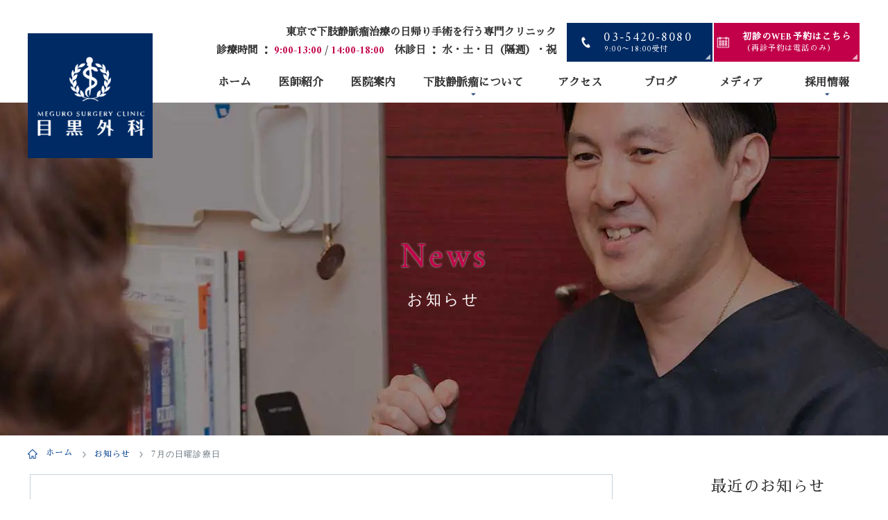

--- FILE ---
content_type: text/html; charset=UTF-8
request_url: https://meguro-geka.jp/news/3355/
body_size: 15501
content:
<!DOCTYPE html>
<html lang="ja">
<head>
  <link rel="preconnect" href="https://fonts.googleapis.com">
  <link rel="preconnect" href="https://fonts.gstatic.com" crossorigin>
  <link rel="preload" href="/wp-content/themes/meguro_geka/img/h1_header_logo.png" as="image">
    <meta charset="UTF-8">
  <meta name="viewport" content="width=device-width, initial-scale=1">
  
  <link rel="shortcut icon" href="https://meguro-geka.jp/favicon.ico">
  <link rel="stylesheet" href="https://meguro-geka.jp/wp-content/themes/meguro_geka/style.css" type="text/css" media="screen" />
  <link rel="stylesheet" href="https://meguro-geka.jp/wp-content/themes/meguro_geka/css/main.css" type="text/css" media="screen" />
  <link href="https://fonts.googleapis.com/css2?family=Amiri:ital,wght@0,400;0,700;1,400;1,700&display=swap" rel="stylesheet">
  <link href="https://fonts.googleapis.com/css2?family=Sawarabi+Mincho&display=swap" rel="stylesheet">
  <link rel="stylesheet" href="https://meguro-geka.jp/wp-content/themes/meguro_geka/css/meguro-geka_style.css">
    　	  　		  	<!-- Google Tag Manager （https://meguro-geka.jp/）-->
<script>(function(w,d,s,l,i){w[l]=w[l]||[];w[l].push({'gtm.start':
new Date().getTime(),event:'gtm.js'});var f=d.getElementsByTagName(s)[0],
j=d.createElement(s),dl=l!='dataLayer'?'&l='+l:'';j.async=true;j.src=
'https://www.googletagmanager.com/gtm.js?id='+i+dl;f.parentNode.insertBefore(j,f);
})(window,document,'script','dataLayer','GTM-K99GH3Q');</script>
<!-- End Google Tag Manager -->
<!-- Google Tag Manager -->
<script>(function(w,d,s,l,i){w[l]=w[l]||[];w[l].push({'gtm.start':
new Date().getTime(),event:'gtm.js'});var f=d.getElementsByTagName(s)[0],
j=d.createElement(s),dl=l!='dataLayer'?'&l='+l:'';j.async=true;j.src=
'https://www.googletagmanager.com/gtm.js?id='+i+dl;f.parentNode.insertBefore(j,f);
})(window,document,'script','dataLayer','GTM-NF4HTVD');</script>
<!-- End Google Tag Manager -->
	<!-- Global site tag (gtag.js) - Google Ads: 772709677 -->
	<script async src="https://www.googletagmanager.com/gtag/js?id=AW-772709677"></script>
	<script>
	  window.dataLayer = window.dataLayer || [];
	  function gtag(){dataLayer.push(arguments);}
	  gtag('js', new Date());
//	gtag('config', 'UA-119868982-2');
	  gtag('config', 'AW-772709677');
	</script>
	<script>
	function gtag_report_conversion(url, type) {
	  var send_to_defs = {"tel":"dgZDCKbFlJIBEK26uvAC", "apokul":"jy3BCIbImZIBEK26uvAC"};
	  var send_to_value = 'AW-772709677/' + send_to_defs[type];
	  var callback = function () {
	    if (typeof(url) != 'undefined') {
	      window.location = url;
	    }
	  };

	  gtag('event', 'conversion', {
	      'send_to': send_to_value,
	      'event_callback': callback
	  });
	  return false;
	}
	</script>

		<style>img:is([sizes="auto" i], [sizes^="auto," i]) { contain-intrinsic-size: 3000px 1500px }</style>
	
		<!-- All in One SEO 4.9.3 - aioseo.com -->
		<title>7月の日曜診療日 | 目黒外科</title>
	<meta name="robots" content="max-image-preview:large" />
	<link rel="canonical" href="https://meguro-geka.jp/news/3355/" />
	<meta name="generator" content="All in One SEO (AIOSEO) 4.9.3" />
		<script type="application/ld+json" class="aioseo-schema">
			{"@context":"https:\/\/schema.org","@graph":[{"@type":"BreadcrumbList","@id":"https:\/\/meguro-geka.jp\/news\/3355\/#breadcrumblist","itemListElement":[{"@type":"ListItem","@id":"https:\/\/meguro-geka.jp#listItem","position":1,"name":"\u30db\u30fc\u30e0","item":"https:\/\/meguro-geka.jp","nextItem":{"@type":"ListItem","@id":"https:\/\/meguro-geka.jp\/news\/#listItem","name":"\u304a\u77e5\u3089\u305b"}},{"@type":"ListItem","@id":"https:\/\/meguro-geka.jp\/news\/#listItem","position":2,"name":"\u304a\u77e5\u3089\u305b","item":"https:\/\/meguro-geka.jp\/news\/","nextItem":{"@type":"ListItem","@id":"https:\/\/meguro-geka.jp\/news\/3355\/#listItem","name":"7\u6708\u306e\u65e5\u66dc\u8a3a\u7642\u65e5"},"previousItem":{"@type":"ListItem","@id":"https:\/\/meguro-geka.jp#listItem","name":"\u30db\u30fc\u30e0"}},{"@type":"ListItem","@id":"https:\/\/meguro-geka.jp\/news\/3355\/#listItem","position":3,"name":"7\u6708\u306e\u65e5\u66dc\u8a3a\u7642\u65e5","previousItem":{"@type":"ListItem","@id":"https:\/\/meguro-geka.jp\/news\/#listItem","name":"\u304a\u77e5\u3089\u305b"}}]},{"@type":"Organization","@id":"https:\/\/meguro-geka.jp\/#organization","name":"\u76ee\u9ed2\u5916\u79d1","description":"\u6771\u4eac\u3067\u4e0b\u80a2\u9759\u8108\u7624\u6cbb\u7642\u306e\u65e5\u5e30\u308a\u624b\u8853\u3092\u884c\u3046\u5c02\u9580\u30af\u30ea\u30cb\u30c3\u30af","url":"https:\/\/meguro-geka.jp\/"},{"@type":"WebPage","@id":"https:\/\/meguro-geka.jp\/news\/3355\/#webpage","url":"https:\/\/meguro-geka.jp\/news\/3355\/","name":"7\u6708\u306e\u65e5\u66dc\u8a3a\u7642\u65e5 | \u76ee\u9ed2\u5916\u79d1","inLanguage":"ja","isPartOf":{"@id":"https:\/\/meguro-geka.jp\/#website"},"breadcrumb":{"@id":"https:\/\/meguro-geka.jp\/news\/3355\/#breadcrumblist"},"datePublished":"2021-06-13T11:07:18+09:00","dateModified":"2021-07-13T10:39:53+09:00"},{"@type":"WebSite","@id":"https:\/\/meguro-geka.jp\/#website","url":"https:\/\/meguro-geka.jp\/","name":"\u76ee\u9ed2\u5916\u79d1","description":"\u6771\u4eac\u3067\u4e0b\u80a2\u9759\u8108\u7624\u6cbb\u7642\u306e\u65e5\u5e30\u308a\u624b\u8853\u3092\u884c\u3046\u5c02\u9580\u30af\u30ea\u30cb\u30c3\u30af","inLanguage":"ja","publisher":{"@id":"https:\/\/meguro-geka.jp\/#organization"}}]}
		</script>
		<!-- All in One SEO -->

<link rel='dns-prefetch' href='//cdn.jsdelivr.net' />
<script type="text/javascript">
/* <![CDATA[ */
window._wpemojiSettings = {"baseUrl":"https:\/\/s.w.org\/images\/core\/emoji\/15.0.3\/72x72\/","ext":".png","svgUrl":"https:\/\/s.w.org\/images\/core\/emoji\/15.0.3\/svg\/","svgExt":".svg","source":{"concatemoji":"https:\/\/meguro-geka.jp\/wp-includes\/js\/wp-emoji-release.min.js?ver=6.7.4"}};
/*! This file is auto-generated */
!function(i,n){var o,s,e;function c(e){try{var t={supportTests:e,timestamp:(new Date).valueOf()};sessionStorage.setItem(o,JSON.stringify(t))}catch(e){}}function p(e,t,n){e.clearRect(0,0,e.canvas.width,e.canvas.height),e.fillText(t,0,0);var t=new Uint32Array(e.getImageData(0,0,e.canvas.width,e.canvas.height).data),r=(e.clearRect(0,0,e.canvas.width,e.canvas.height),e.fillText(n,0,0),new Uint32Array(e.getImageData(0,0,e.canvas.width,e.canvas.height).data));return t.every(function(e,t){return e===r[t]})}function u(e,t,n){switch(t){case"flag":return n(e,"\ud83c\udff3\ufe0f\u200d\u26a7\ufe0f","\ud83c\udff3\ufe0f\u200b\u26a7\ufe0f")?!1:!n(e,"\ud83c\uddfa\ud83c\uddf3","\ud83c\uddfa\u200b\ud83c\uddf3")&&!n(e,"\ud83c\udff4\udb40\udc67\udb40\udc62\udb40\udc65\udb40\udc6e\udb40\udc67\udb40\udc7f","\ud83c\udff4\u200b\udb40\udc67\u200b\udb40\udc62\u200b\udb40\udc65\u200b\udb40\udc6e\u200b\udb40\udc67\u200b\udb40\udc7f");case"emoji":return!n(e,"\ud83d\udc26\u200d\u2b1b","\ud83d\udc26\u200b\u2b1b")}return!1}function f(e,t,n){var r="undefined"!=typeof WorkerGlobalScope&&self instanceof WorkerGlobalScope?new OffscreenCanvas(300,150):i.createElement("canvas"),a=r.getContext("2d",{willReadFrequently:!0}),o=(a.textBaseline="top",a.font="600 32px Arial",{});return e.forEach(function(e){o[e]=t(a,e,n)}),o}function t(e){var t=i.createElement("script");t.src=e,t.defer=!0,i.head.appendChild(t)}"undefined"!=typeof Promise&&(o="wpEmojiSettingsSupports",s=["flag","emoji"],n.supports={everything:!0,everythingExceptFlag:!0},e=new Promise(function(e){i.addEventListener("DOMContentLoaded",e,{once:!0})}),new Promise(function(t){var n=function(){try{var e=JSON.parse(sessionStorage.getItem(o));if("object"==typeof e&&"number"==typeof e.timestamp&&(new Date).valueOf()<e.timestamp+604800&&"object"==typeof e.supportTests)return e.supportTests}catch(e){}return null}();if(!n){if("undefined"!=typeof Worker&&"undefined"!=typeof OffscreenCanvas&&"undefined"!=typeof URL&&URL.createObjectURL&&"undefined"!=typeof Blob)try{var e="postMessage("+f.toString()+"("+[JSON.stringify(s),u.toString(),p.toString()].join(",")+"));",r=new Blob([e],{type:"text/javascript"}),a=new Worker(URL.createObjectURL(r),{name:"wpTestEmojiSupports"});return void(a.onmessage=function(e){c(n=e.data),a.terminate(),t(n)})}catch(e){}c(n=f(s,u,p))}t(n)}).then(function(e){for(var t in e)n.supports[t]=e[t],n.supports.everything=n.supports.everything&&n.supports[t],"flag"!==t&&(n.supports.everythingExceptFlag=n.supports.everythingExceptFlag&&n.supports[t]);n.supports.everythingExceptFlag=n.supports.everythingExceptFlag&&!n.supports.flag,n.DOMReady=!1,n.readyCallback=function(){n.DOMReady=!0}}).then(function(){return e}).then(function(){var e;n.supports.everything||(n.readyCallback(),(e=n.source||{}).concatemoji?t(e.concatemoji):e.wpemoji&&e.twemoji&&(t(e.twemoji),t(e.wpemoji)))}))}((window,document),window._wpemojiSettings);
/* ]]> */
</script>
<style id='wp-emoji-styles-inline-css' type='text/css'>

	img.wp-smiley, img.emoji {
		display: inline !important;
		border: none !important;
		box-shadow: none !important;
		height: 1em !important;
		width: 1em !important;
		margin: 0 0.07em !important;
		vertical-align: -0.1em !important;
		background: none !important;
		padding: 0 !important;
	}
</style>
<link rel='stylesheet' id='wp-block-library-css' href='https://meguro-geka.jp/wp-includes/css/dist/block-library/style.min.css?ver=6.7.4' type='text/css' media='all' />
<link rel='stylesheet' id='aioseo/css/src/vue/standalone/blocks/table-of-contents/global.scss-css' href='https://meguro-geka.jp/wp-content/plugins/all-in-one-seo-pack/dist/Lite/assets/css/table-of-contents/global.e90f6d47.css?ver=4.9.3' type='text/css' media='all' />
<style id='classic-theme-styles-inline-css' type='text/css'>
/*! This file is auto-generated */
.wp-block-button__link{color:#fff;background-color:#32373c;border-radius:9999px;box-shadow:none;text-decoration:none;padding:calc(.667em + 2px) calc(1.333em + 2px);font-size:1.125em}.wp-block-file__button{background:#32373c;color:#fff;text-decoration:none}
</style>
<style id='global-styles-inline-css' type='text/css'>
:root{--wp--preset--aspect-ratio--square: 1;--wp--preset--aspect-ratio--4-3: 4/3;--wp--preset--aspect-ratio--3-4: 3/4;--wp--preset--aspect-ratio--3-2: 3/2;--wp--preset--aspect-ratio--2-3: 2/3;--wp--preset--aspect-ratio--16-9: 16/9;--wp--preset--aspect-ratio--9-16: 9/16;--wp--preset--color--black: #000000;--wp--preset--color--cyan-bluish-gray: #abb8c3;--wp--preset--color--white: #ffffff;--wp--preset--color--pale-pink: #f78da7;--wp--preset--color--vivid-red: #cf2e2e;--wp--preset--color--luminous-vivid-orange: #ff6900;--wp--preset--color--luminous-vivid-amber: #fcb900;--wp--preset--color--light-green-cyan: #7bdcb5;--wp--preset--color--vivid-green-cyan: #00d084;--wp--preset--color--pale-cyan-blue: #8ed1fc;--wp--preset--color--vivid-cyan-blue: #0693e3;--wp--preset--color--vivid-purple: #9b51e0;--wp--preset--gradient--vivid-cyan-blue-to-vivid-purple: linear-gradient(135deg,rgba(6,147,227,1) 0%,rgb(155,81,224) 100%);--wp--preset--gradient--light-green-cyan-to-vivid-green-cyan: linear-gradient(135deg,rgb(122,220,180) 0%,rgb(0,208,130) 100%);--wp--preset--gradient--luminous-vivid-amber-to-luminous-vivid-orange: linear-gradient(135deg,rgba(252,185,0,1) 0%,rgba(255,105,0,1) 100%);--wp--preset--gradient--luminous-vivid-orange-to-vivid-red: linear-gradient(135deg,rgba(255,105,0,1) 0%,rgb(207,46,46) 100%);--wp--preset--gradient--very-light-gray-to-cyan-bluish-gray: linear-gradient(135deg,rgb(238,238,238) 0%,rgb(169,184,195) 100%);--wp--preset--gradient--cool-to-warm-spectrum: linear-gradient(135deg,rgb(74,234,220) 0%,rgb(151,120,209) 20%,rgb(207,42,186) 40%,rgb(238,44,130) 60%,rgb(251,105,98) 80%,rgb(254,248,76) 100%);--wp--preset--gradient--blush-light-purple: linear-gradient(135deg,rgb(255,206,236) 0%,rgb(152,150,240) 100%);--wp--preset--gradient--blush-bordeaux: linear-gradient(135deg,rgb(254,205,165) 0%,rgb(254,45,45) 50%,rgb(107,0,62) 100%);--wp--preset--gradient--luminous-dusk: linear-gradient(135deg,rgb(255,203,112) 0%,rgb(199,81,192) 50%,rgb(65,88,208) 100%);--wp--preset--gradient--pale-ocean: linear-gradient(135deg,rgb(255,245,203) 0%,rgb(182,227,212) 50%,rgb(51,167,181) 100%);--wp--preset--gradient--electric-grass: linear-gradient(135deg,rgb(202,248,128) 0%,rgb(113,206,126) 100%);--wp--preset--gradient--midnight: linear-gradient(135deg,rgb(2,3,129) 0%,rgb(40,116,252) 100%);--wp--preset--font-size--small: 13px;--wp--preset--font-size--medium: 20px;--wp--preset--font-size--large: 36px;--wp--preset--font-size--x-large: 42px;--wp--preset--spacing--20: 0.44rem;--wp--preset--spacing--30: 0.67rem;--wp--preset--spacing--40: 1rem;--wp--preset--spacing--50: 1.5rem;--wp--preset--spacing--60: 2.25rem;--wp--preset--spacing--70: 3.38rem;--wp--preset--spacing--80: 5.06rem;--wp--preset--shadow--natural: 6px 6px 9px rgba(0, 0, 0, 0.2);--wp--preset--shadow--deep: 12px 12px 50px rgba(0, 0, 0, 0.4);--wp--preset--shadow--sharp: 6px 6px 0px rgba(0, 0, 0, 0.2);--wp--preset--shadow--outlined: 6px 6px 0px -3px rgba(255, 255, 255, 1), 6px 6px rgba(0, 0, 0, 1);--wp--preset--shadow--crisp: 6px 6px 0px rgba(0, 0, 0, 1);}:where(.is-layout-flex){gap: 0.5em;}:where(.is-layout-grid){gap: 0.5em;}body .is-layout-flex{display: flex;}.is-layout-flex{flex-wrap: wrap;align-items: center;}.is-layout-flex > :is(*, div){margin: 0;}body .is-layout-grid{display: grid;}.is-layout-grid > :is(*, div){margin: 0;}:where(.wp-block-columns.is-layout-flex){gap: 2em;}:where(.wp-block-columns.is-layout-grid){gap: 2em;}:where(.wp-block-post-template.is-layout-flex){gap: 1.25em;}:where(.wp-block-post-template.is-layout-grid){gap: 1.25em;}.has-black-color{color: var(--wp--preset--color--black) !important;}.has-cyan-bluish-gray-color{color: var(--wp--preset--color--cyan-bluish-gray) !important;}.has-white-color{color: var(--wp--preset--color--white) !important;}.has-pale-pink-color{color: var(--wp--preset--color--pale-pink) !important;}.has-vivid-red-color{color: var(--wp--preset--color--vivid-red) !important;}.has-luminous-vivid-orange-color{color: var(--wp--preset--color--luminous-vivid-orange) !important;}.has-luminous-vivid-amber-color{color: var(--wp--preset--color--luminous-vivid-amber) !important;}.has-light-green-cyan-color{color: var(--wp--preset--color--light-green-cyan) !important;}.has-vivid-green-cyan-color{color: var(--wp--preset--color--vivid-green-cyan) !important;}.has-pale-cyan-blue-color{color: var(--wp--preset--color--pale-cyan-blue) !important;}.has-vivid-cyan-blue-color{color: var(--wp--preset--color--vivid-cyan-blue) !important;}.has-vivid-purple-color{color: var(--wp--preset--color--vivid-purple) !important;}.has-black-background-color{background-color: var(--wp--preset--color--black) !important;}.has-cyan-bluish-gray-background-color{background-color: var(--wp--preset--color--cyan-bluish-gray) !important;}.has-white-background-color{background-color: var(--wp--preset--color--white) !important;}.has-pale-pink-background-color{background-color: var(--wp--preset--color--pale-pink) !important;}.has-vivid-red-background-color{background-color: var(--wp--preset--color--vivid-red) !important;}.has-luminous-vivid-orange-background-color{background-color: var(--wp--preset--color--luminous-vivid-orange) !important;}.has-luminous-vivid-amber-background-color{background-color: var(--wp--preset--color--luminous-vivid-amber) !important;}.has-light-green-cyan-background-color{background-color: var(--wp--preset--color--light-green-cyan) !important;}.has-vivid-green-cyan-background-color{background-color: var(--wp--preset--color--vivid-green-cyan) !important;}.has-pale-cyan-blue-background-color{background-color: var(--wp--preset--color--pale-cyan-blue) !important;}.has-vivid-cyan-blue-background-color{background-color: var(--wp--preset--color--vivid-cyan-blue) !important;}.has-vivid-purple-background-color{background-color: var(--wp--preset--color--vivid-purple) !important;}.has-black-border-color{border-color: var(--wp--preset--color--black) !important;}.has-cyan-bluish-gray-border-color{border-color: var(--wp--preset--color--cyan-bluish-gray) !important;}.has-white-border-color{border-color: var(--wp--preset--color--white) !important;}.has-pale-pink-border-color{border-color: var(--wp--preset--color--pale-pink) !important;}.has-vivid-red-border-color{border-color: var(--wp--preset--color--vivid-red) !important;}.has-luminous-vivid-orange-border-color{border-color: var(--wp--preset--color--luminous-vivid-orange) !important;}.has-luminous-vivid-amber-border-color{border-color: var(--wp--preset--color--luminous-vivid-amber) !important;}.has-light-green-cyan-border-color{border-color: var(--wp--preset--color--light-green-cyan) !important;}.has-vivid-green-cyan-border-color{border-color: var(--wp--preset--color--vivid-green-cyan) !important;}.has-pale-cyan-blue-border-color{border-color: var(--wp--preset--color--pale-cyan-blue) !important;}.has-vivid-cyan-blue-border-color{border-color: var(--wp--preset--color--vivid-cyan-blue) !important;}.has-vivid-purple-border-color{border-color: var(--wp--preset--color--vivid-purple) !important;}.has-vivid-cyan-blue-to-vivid-purple-gradient-background{background: var(--wp--preset--gradient--vivid-cyan-blue-to-vivid-purple) !important;}.has-light-green-cyan-to-vivid-green-cyan-gradient-background{background: var(--wp--preset--gradient--light-green-cyan-to-vivid-green-cyan) !important;}.has-luminous-vivid-amber-to-luminous-vivid-orange-gradient-background{background: var(--wp--preset--gradient--luminous-vivid-amber-to-luminous-vivid-orange) !important;}.has-luminous-vivid-orange-to-vivid-red-gradient-background{background: var(--wp--preset--gradient--luminous-vivid-orange-to-vivid-red) !important;}.has-very-light-gray-to-cyan-bluish-gray-gradient-background{background: var(--wp--preset--gradient--very-light-gray-to-cyan-bluish-gray) !important;}.has-cool-to-warm-spectrum-gradient-background{background: var(--wp--preset--gradient--cool-to-warm-spectrum) !important;}.has-blush-light-purple-gradient-background{background: var(--wp--preset--gradient--blush-light-purple) !important;}.has-blush-bordeaux-gradient-background{background: var(--wp--preset--gradient--blush-bordeaux) !important;}.has-luminous-dusk-gradient-background{background: var(--wp--preset--gradient--luminous-dusk) !important;}.has-pale-ocean-gradient-background{background: var(--wp--preset--gradient--pale-ocean) !important;}.has-electric-grass-gradient-background{background: var(--wp--preset--gradient--electric-grass) !important;}.has-midnight-gradient-background{background: var(--wp--preset--gradient--midnight) !important;}.has-small-font-size{font-size: var(--wp--preset--font-size--small) !important;}.has-medium-font-size{font-size: var(--wp--preset--font-size--medium) !important;}.has-large-font-size{font-size: var(--wp--preset--font-size--large) !important;}.has-x-large-font-size{font-size: var(--wp--preset--font-size--x-large) !important;}
:where(.wp-block-post-template.is-layout-flex){gap: 1.25em;}:where(.wp-block-post-template.is-layout-grid){gap: 1.25em;}
:where(.wp-block-columns.is-layout-flex){gap: 2em;}:where(.wp-block-columns.is-layout-grid){gap: 2em;}
:root :where(.wp-block-pullquote){font-size: 1.5em;line-height: 1.6;}
</style>
<link rel='stylesheet' id='contact-form-7-css' href='https://meguro-geka.jp/wp-content/plugins/contact-form-7/includes/css/styles.css?ver=6.1.4' type='text/css' media='all' />
<link rel='stylesheet' id='fancybox-css' href='https://meguro-geka.jp/wp-content/plugins/easy-fancybox/fancybox/1.5.4/jquery.fancybox.min.css?ver=6.7.4' type='text/css' media='screen' />
<style id='fancybox-inline-css' type='text/css'>
#fancybox-outer{background:#ffffff}#fancybox-content{background:#ffffff;border-color:#ffffff;color:#000000;}#fancybox-title,#fancybox-title-float-main{color:#fff}
</style>
<script type="text/javascript" src="https://meguro-geka.jp/wp-includes/js/jquery/jquery.min.js?ver=3.7.1" id="jquery-core-js"></script>
<script type="text/javascript" src="https://meguro-geka.jp/wp-includes/js/jquery/jquery-migrate.min.js?ver=3.4.1" id="jquery-migrate-js"></script>
<link rel="https://api.w.org/" href="https://meguro-geka.jp/wp-json/" /><link rel="alternate" title="JSON" type="application/json" href="https://meguro-geka.jp/wp-json/wp/v2/news/3355" /><link rel="EditURI" type="application/rsd+xml" title="RSD" href="https://meguro-geka.jp/xmlrpc.php?rsd" />
<meta name="generator" content="WordPress 6.7.4" />
<link rel='shortlink' href='https://meguro-geka.jp/?p=3355' />
<link rel="alternate" title="oEmbed (JSON)" type="application/json+oembed" href="https://meguro-geka.jp/wp-json/oembed/1.0/embed?url=https%3A%2F%2Fmeguro-geka.jp%2Fnews%2F3355%2F" />
<link rel="alternate" title="oEmbed (XML)" type="text/xml+oembed" href="https://meguro-geka.jp/wp-json/oembed/1.0/embed?url=https%3A%2F%2Fmeguro-geka.jp%2Fnews%2F3355%2F&#038;format=xml" />
<link rel="icon" href="https://meguro-geka.jp/wp-content/uploads/2023/03/cropped-meguro-logo-32x32.png" sizes="32x32" />
<link rel="icon" href="https://meguro-geka.jp/wp-content/uploads/2023/03/cropped-meguro-logo-192x192.png" sizes="192x192" />
<link rel="apple-touch-icon" href="https://meguro-geka.jp/wp-content/uploads/2023/03/cropped-meguro-logo-180x180.png" />
<meta name="msapplication-TileImage" content="https://meguro-geka.jp/wp-content/uploads/2023/03/cropped-meguro-logo-270x270.png" />
		<style type="text/css" id="wp-custom-css">
			@charset "utf-8";
/* CSS Document */

.grecaptcha-badge { visibility: hidden; }
	.entry h2  {
margin-bottom: 23px;
	padding: 10px 10px 5px;
	background: #cce0ff;
	border-left: 5px solid #34527E;
	font-size: 1.7rem;
}
.entry h4  {
	margin-bottom: 18px;
	padding: 0 0 5px;
	border-bottom: 1px dotted #34527E;
	color: #5a3f30;
	font-size: 1.4rem;
}

	.entry h5{
	margin-bottom: 12px;
	color: #34527E;
	font-size: 1.4rem;
	border-left: solid 10px #34527E;
}
.box-history_inner {
	padding:15px;
}
.mb-100 {
	margin-bottom:100px;
}


/* 採用ページの目次 */
.index_blue {
    position: relative;
    padding: 0.5rem 1.1rem 1rem;
    background: #e5f0fd;
    margin: 2rem auto;
    border: solid 3px #002c62;
    border-radius: 0.5rem;
    max-width: 700px;
}
.index_blue ol {padding-left: 0;
margin: 0.5rem 0 0;}

.index_blue .box-title {
    color: #002c62;
    font-size: 1.25rem;
    font-weight: bold;
    border-bottom: dotted 3px #002c62;
    margin-bottom: 0.8rem;
}
.index_blue .box-content {
    padding: 2%;
    margin-bottom: 0;
	background:none;
}
.ol-circle {
    border-radius: 10px;
	counter-reset: number 0;
}

.ol-circle li {
    position: relative;
    padding: 0.5em 0 0.5em 34px !important;
    line-height: 1.5em;
	    text-indent: 0 !important;
}

.index_blue .ol-circle li:before {
    display: inline-block;
    position: absolute;
    left: 0;
    width: 25px;
    height: 25px;
    border-radius: 50%;
    background: #002c62;
    color: #fff;
    font-family: Quicksand, sans-serif;
    font-size: 15px;
    font-weight: 700;
    text-align: center;
    vertical-align: middle;
    line-height: 25px;
    content: counter(number);
    counter-increment: number 1;
	padding-right: 0 !important;
}
.index_blue .box-content a {
    text-decoration: underline;
    font-weight: bold;
transition: var(--wp--custom--transition--default);
}
.index_blue .box-content  a[href^="#"]:before {
    margin: 0 3px 0 0;
    font-family: "Font Awesome 5 Free";
    font-weight: 900;
    font-weight: bold;
    content: "";
}
.index_blue:after {
    position: absolute;
    content: "";
    right: -3px;
    top: -3px;
    border-width: 0 30px 30px 0;
    border-style: solid;
    border-color: #002c62 #fff #002c62;
    box-shadow: -1px 1px 1px rgba(0,0,0,.15);
}
@media screen and (max-width: 767px){
.box_point_blue .box-title {
    font-size: 1.1rem;
}
}

/* 採用ページの目次 */
.page-doctor .box-career .box06 {
        width: 390px;
background-color: #1a5299;
    padding-top: 190px;
    }
.page-doctor .box-career .box07 {
        width: 400px;
	background-color: #1a5299;
	    padding-top: 190px;
    }

@media screen and (max-width: 990px){
.page-doctor .box-career .box06,
	.page-doctor .box-career .box07 {
        width: 100%;
		padding-top:0;
		margin-top: -50px;
    }
}

/* 下肢静脈瘤の無料画像診断フォームページ */
.page-id-4976 .content .entry h2,
.page-id-5108 .content .entry h2 {
font-weight: 500;

    margin-bottom: 25px;
    letter-spacing: .2em;
    border-bottom: 1px solid #1b4071;
    background: none;
    border-left: none;
    padding: 10px 0 5px

}
/* フォーム全体のスタイリング */
.page-id-4976 .wpcf7 {
    background: #f7fcff; /* より薄い水色（アリスブルー） */
    padding: 40px;
    border-radius: 0; /* 角丸なし */
    box-shadow: 0 2px 5px rgba(0, 0, 0, 0.08); /* 控えめな影 */
    margin: 20px auto;
}

/* フォームラベルのスタイリング */
.page-id-4976 .wpcf7 label {
    color: #2c3e50;
    font-weight: 600;
    font-size: 16px;
    margin-bottom: 10px;
    display: block;
}

/* 必須マークの色を変更 */
.page-id-4976 .wpcf7 .required {
    color: #e74c3c;
    font-weight: bold;
}

/* テキスト入力フィールドのスタイリング */
.page-id-4976 .wpcf7 input[type="text"],
.page-id-4976 .wpcf7 input[type="email"],
.page-id-4976 .wpcf7 input[type="tel"],
.page-id-4976 .wpcf7 textarea,
.page-id-4976 .wpcf7 select {
    width: calc(100% - 20px); /* 右側に余白を確保 */
    max-width: 98%; /* 最大幅を制限 */
    padding: 15px;
    border: 2px solid #e0e0e0;
    border-radius: 10px;
    font-size: 16px;
    transition: all 0.3s ease;
    background-color: #ffffff;
    box-shadow: inset 0 2px 4px rgba(0, 0, 0, 0.05);
}

/* フォーカス時のスタイル */
.page-id-4976 .wpcf7 input[type="text"]:focus,
.page-id-4976 .wpcf7 input[type="email"]:focus,
.page-id-4976 .wpcf7 input[type="tel"]:focus,
.page-id-4976 .wpcf7 textarea:focus,
.page-id-4976 .wpcf7 select:focus {
    border-color: #3498db;
    outline: none;
    box-shadow: 0 0 0 3px rgba(52, 152, 219, 0.2);
    transform: translateY(-2px);
}

/* ファイルアップロードボタンのスタイリング */
.page-id-4976 .wpcf7 input[type="file"] {
    padding: 10px;
    border: 2px dashed #3498db;
    border-radius: 10px;
    background-color: #ecf0f1;
    cursor: pointer;
    transition: all 0.3s ease;
    width: 100%;
    margin: 10px 0;
}

.page-id-4976 .wpcf7 input[type="file"]:hover {
    background-color: #e8f4f8;
    border-color: #2980b9;
}

/* 送信ボタンの大きく目立つデザイン */
.page-id-4976 .wpcf7 input[type="submit"] {
    background: linear-gradient(135deg, #667eea 0%, #764ba2 100%);
    color: white;
    font-size: 20px;
    font-weight: bold;
    padding: 20px 60px;
    border: none;
    border-radius: 50px;
    cursor: pointer;
    transition: all 0.3s ease;
    box-shadow: 0 4px 15px rgba(102, 126, 234, 0.4);
    display: block;
    margin: 30px auto 0;
    text-transform: uppercase;
    letter-spacing: 1px;
}

/* 送信ボタンのホバー効果 */
.page-id-4976 .wpcf7 input[type="submit"]:hover {
    transform: translateY(-3px);
    box-shadow: 0 6px 20px rgba(102, 126, 234, 0.6);
    background: linear-gradient(135deg, #764ba2 0%, #667eea 100%);
}

/* 送信ボタンのクリック効果 */
.page-id-4976 .wpcf7 input[type="submit"]:active {
    transform: translateY(-1px);
    box-shadow: 0 3px 10px rgba(102, 126, 234, 0.4);
}

/* セクションヘッダーのスタイリング（注意点など） */
.page-id-4976 .muryou-shindan-form h3,
.page-id-4976 .muryou-shindan-form h4,
.page-id-5108 .muryou-shindan-form h3,
.page-id-5108 .muryou-shindan-form h4{
    color: #2c3e50;
    background: linear-gradient(to right, #3498db, #2980b9);
    color: white;
    padding: 15px 20px;
    border-radius: 10px;
    margin: 30px 0 20px;
    font-weight: 600;
}

/* 注意点リストのスタイリング */
.page-id-4976 .muryou-shindan-form ol,
.page-id-4976 .muryou-shindan-form ul,
.page-id-5108 .muryou-shindan-form ol,
.page-id-5108 .muryou-shindan-form ul {
    background-color: #f8f9fa;
    padding: 20px 20px 20px 40px;
    border-left: 4px solid #3498db;
    border-radius: 5px;
    margin: 20px 0;
}

.page-id-4976 .muryou-shindan-form li,
.page-id-5108 .muryou-shindan-form li {
    margin-bottom: 10px;
    color: #34495e;
    line-height: 1.8;
}

/* エラーメッセージのスタイリング */
.page-id-4976 .wpcf7-not-valid-tip {
    color: #e74c3c;
    background-color: #ffe6e6;
    padding: 8px 12px;
    border-radius: 5px;
    margin-top: 5px;
    font-size: 14px;
    border-left: 3px solid #e74c3c;
}

/* 成功メッセージのスタイリング */
.page-id-4976 .wpcf7-response-output {
    margin: 20px 0;
    padding: 20px;
    border-radius: 10px;
    text-align: center;
    font-weight: 600;
}

.page-id-4976 .wpcf7-mail-sent-ok {
    background-color: #d4edda;
    color: #155724;
    border: 1px solid #c3e6cb;
}

/* フォーム項目間のスペース調整 */
.page-id-4976 .wpcf7 p {
    margin-bottom: 25px;
}

/* レスポンシブ対応 */
@media (max-width: 768px) {
    .page-id-4976 .wpcf7 {
        padding: 20px;
    }
    
    .page-id-4976 .wpcf7 input[type="submit"] {
        font-size: 18px;
        padding: 15px 40px;
        width: 100%;
    }
    
    .page-id-4976 .wpcf7 input[type="text"],
    .page-id-4976 .wpcf7 input[type="email"],
    .page-id-4976 .wpcf7 input[type="tel"],
    .page-id-4976 .wpcf7 textarea,
    .page-id-4976 .wpcf7 select {
        padding: 12px;
        font-size: 14px;
    }
}

/* アニメーション効果 */
@keyframes fadeIn {
    from {
        opacity: 0;
        transform: translateY(20px);
    }
    to {
        opacity: 1;
        transform: translateY(0);
    }
}

.page-id-4976 .wpcf7 {
    animation: fadeIn 0.6s ease-out;
}

/* 追加の装飾要素 */
.page-id-4976 .muryou-shindan-form::before,
.page-id-5108 .muryou-shindan-form::before {
    content: "";
    display: block;
    height: 4px;
    background: linear-gradient(to right, #3498db, #9b59b6, #e74c3c);
    border-radius: 2px;
    margin-bottom: 30px;
}

/* フォームのタイトル部分を強調 */
.page-id-4976 .muryou-shindan-form > p:first-child,
.page-id-5108 .muryou-shindan-form > p:first-child {
    font-size: 18px;
    color: #2c3e50;
    background-color: #ecf0f1;
    padding: 20px;
    border-radius: 10px;
    margin-bottom: 30px;
    text-align: center;
    font-weight: 500;
}



.page-id-4976 .page-title,
.page-id-5108 .page-title {
	display:none;
}


/* ヘッダー部分のメインコンテナ */
 .page-id-4976 .header-container,
  .page-id-5108 .header-container {
            position: relative;
            width: 100%;
            min-height: 260px;
            background-image: url('https://meguro-geka.jp/wp-content/uploads/2025/06/form-ttl.jpg');
            background-size: cover;
            background-position: center center;
            background-repeat: no-repeat;
            display: flex;
            align-items: center;
            justify-content: center;
            overflow: hidden;
	 margin-bottom:20px;
        }

        /* 背景画像の上に重ねる半透明のオーバーレイ */
        .page-id-4976 .header-container::before,
		.page-id-5108 .header-container::before {
            content: '';
            position: absolute;
            top: 0;
            left: 0;
            right: 0;
            bottom: 0;
            background: rgba(0, 0, 0, 0.4);
            z-index: 1;
        }

        /* タイトルテキストのコンテナ */
        .page-id-4976 .title-content,
		.page-id-5108 .title-content {
            position: relative;
            z-index: 2;
            text-align: center;
            color: white;
            padding: 40px 20px;
            max-width: 800px;
            width: 100%;
        }

        /* メインタイトル */
        .page-id-4976 .main-title,
		.page-id-5108 .main-title {
            font-size: 2rem;
            font-weight: bold;
            margin-bottom: 20px;
            line-height: 1.3;
            letter-spacing: 0.1em;
        }

        /* サブタイトル */
        .page-id-4976 .sub-title,
		.page-id-5108 .sub-title {
            font-size: 1.4rem;
            font-weight: 600;
            color: white;
            letter-spacing: 0.05em;
        }

        /* 24時間受付の強調表示 */
        .page-id-4976 .highlight,
		.page-id-5108 .highlight {
            border: 2px solid white;
            padding: 8px 16px;
            font-size: 0.9em;
            margin-left: 10px;
            display: inline-block;
            background: transparent;
        }

        /* レスポンシブデザイン - タブレット */
        @media (max-width: 768px) {
            .page-id-4976 .header-container,
			.page-id-5108 .header-container {
                min-height: 250px;
            }
            
            .page-id-4976 .main-title,
			.page-id-5108 .header-container {
                font-size: 2rem;
                margin-bottom: 15px;
            }
            
            .page-id-4976 .sub-title,
			.page-id-5108 .sub-title {
                font-size: 1.2rem;
            }
            
            .page-id-4976 .title-content,
			.page-id-5108 .title-content {
                padding: 30px 15px;
            }
        }

        /* レスポンシブデザイン - スマートフォン */
        @media (max-width: 480px) {
            .page-id-4976 .header-container,
			.page-id-5108 .header-container {
                min-height: 200px;
            }
            
            .page-id-4976 .main-title,
			.page-id-5108 .main-title {
                font-size: 1.6rem;
                line-height: 1.4;
            }
            
            .page-id-4976 .sub-title,
			.page-id-5108 .sub-title {
                font-size: 1rem;
            }
            
            .page-id-4976 .highlight,
			.page-id-5108 .highlight {
                margin-left: 5px;
                margin-top: 5px;
                display: inline-block;
            }
            
            .page-id-4976 .title-content,
			.page-id-5108 .title-content {
                padding: 20px 10px;
            }
        }

        /* アニメーション効果 */
        .page-id-4976 .title-content,
		.page-id-5108 .title-content {
            animation: fadeInUp 1s ease-out;
        }

        @keyframes fadeInUp {
            from {
                opacity: 0;
                transform: translateY(30px);
            }
            to {
                opacity: 1;
                transform: translateY(0);
            }
        }



 /* トップページにバナー追加*/
.banner-container {
  display: flex;
  flex-direction: column;
  gap: 10px; /* 上下の行間 */
  max-width: 1000px;
  margin: 0 auto;
  padding: 20px;
}

/* 上段：YouTubeとCalooバナーの横並び */
.banner-row-top {
  display: flex;
  gap: 10px; /* 左右の間隔 */
  justify-content: space-between;
}

/* 下段：無料画像診断バナー */
.banner-row-bottom {
  display: flex;
  justify-content: center;
}

/* 各バナーの基本設定 */
.banner-item {
  flex-shrink: 0;
  overflow: hidden;
}

/* YouTubeバナー */
.youtube-banner {
  flex: 1;
  min-width: 300px;
}

/* Calooバナー */
.caloo-banner {
  flex: 1;
  min-width: 300px;
	max-width: 460px;
}
.caloo-banner img {
	
}
/* 無料画像診断バナー */
.diagnosis-banner {
  width: 100%;
max-width:500px;
}

/* バナー内の画像 */
.banner-item img {
  width: 100%;
  height: auto;
  display: block;
}

/* レスポンシブ対応 */
@media (max-width: 768px) {
  .banner-row-top {
    flex-direction: column;
    gap: 10px;
  }
  
  .banner-container {
    padding: 10px;
  }
  
  .youtube-banner,
  .caloo-banner {
    min-width: unset;
  }
}

/* 既存のスタイルを上書きする場合 */
.banner-container * {
  box-sizing: border-box;
}

.page-id-5108 form#mailformpro dl dt {
    width: 250px;
    font-size: 19px;
	padding-right:10px;
}

.page-id-5108 form#mailformpro dl dd {
    border-top: solid 1px #CCC;
    margin: 0px;
    padding: 10px 5px 20px 280px;
    font-size: 19px;}

.mfp_element_number{
    max-width: 50px;
}
.mfp_element_file {
    font-size: 12px;
    display: block;
    padding: 10px 10px;
    vertical-align: middle;
    border: solid 1px #CCC;
    border-radius: 3px;
    box-shadow: 0px 0px 5px #CCC inset;
    background: #EEE;
}
/* レスポンシブ対応 */
@media (max-width: 830px) {
.page-id-5108 form#mailformpro dl dt,
	.page-id-5108 form#mailformpro dl dd {
		width:100%;
		display:block;
	float: none;
	text-align: left;
	border-top: 0;
	}
	.page-id-5108 form#mailformpro dl dd {
   
		border-bottom: solid 1px #CCC;
    margin: 0px;
    padding: 10px 5px 20px 0px;}
    
	.page-id-5108 form#mailformpro dl dt{
padding: 15px 5px 20px 0px;

}
}

/* 送信ボタンの大きく目立つデザイン */
.page-id-5108 .mfp_element_submit {
    background: linear-gradient(135deg, #667eea 0%, #764ba2 100%);
    color: white;
    font-size: 20px;
    font-weight: bold;
    padding: 20px 60px;
    border: none;
    border-radius: 50px;
    cursor: pointer;
    transition: all 0.3s ease;
    box-shadow: 0 4px 15px rgba(102, 126, 234, 0.4);
    display: block;
    margin: 30px auto 0;
    text-transform: uppercase;
    letter-spacing: 1px;
	text-shadow: 0 0 BLACK;
}

/* 送信ボタンのホバー効果 */
.page-id-5108 .mfp_element_submit:hover {
    transform: translateY(-3px);
    box-shadow: 0 6px 20px rgba(102, 126, 234, 0.6);
    background: linear-gradient(135deg, #764ba2 0%, #667eea 100%);
}

/* 送信ボタンのクリック効果 */
.page-id-5108 .mfp_element_submit:active {
    transform: translateY(-1px);
    box-shadow: 0 3px 10px rgba(102, 126, 234, 0.4);
}

.banner-container a:hover img,
.banner-row-bottom a:hover img {
opacity: 0.7;
filter: alpha(opacity=70);
-ms-filter: "alpha(opacity=70)";
}		</style>
		    
    <!--anchor調整-->
    <script>
        jQuery(function(){
            var windowWidth = $(window).width();
            if (windowWidth > 991) {
                var headerHight = 140; // PCヘッダーの高さを入れる
            } else {
                var headerHight = 70; // SPヘッダーの高さを入れる
            }
            jQuery('a[href^="#"]').click(function() {
                var speed = 1000;
                var href= jQuery(this).attr("href");
                var target = jQuery(href == "#" || href == "" ? 'html' : href);
                var position = target.offset().top-headerHight;
                jQuery('body,html').animate({scrollTop:position}, speed, 'swing');
                return false;
            });
        });
    </script>
    <!--/anchor調整-->
</head>

<body data-rsssl=1 class="news-template-default single single-news postid-3355">
	
<!-- ここまでトップページのみ表示 -->
<!-- Google Tag Manager (noscript) https://meguro-geka.jp/-->
<noscript><iframe src="https://www.googletagmanager.com/ns.html?id=GTM-K99GH3Q"
height="0" width="0" style="display:none;visibility:hidden"></iframe></noscript>
<!-- End Google Tag Manager (noscript) -->
<!-- Google Tag Manager (noscript) -->
<noscript><iframe src="https://www.googletagmanager.com/ns.html?id=GTM-NF4HTVD"
height="0" width="0" style="display:none;visibility:hidden"></iframe></noscript>
<!-- End Google Tag Manager (noscript) -->
<header>
  <nav class="navbar">
    <h1><a class="navbar-brand" href="https://meguro-geka.jp/">
      <img src="https://meguro-geka.jp/wp-content/themes/meguro_geka/img/h1_header_logo.png" alt="目黒外科" >
    </a><span>東京で下肢静脈瘤治療の<br>日帰り手術を行う専門クリニック</span></h1>
    <input type="checkbox" id="nav-toggle">
    <label for="nav-toggle" class="open nav-toggle-btn"><span></span></label>
    <label for="nav-toggle" class="close nav-toggle-btn"></label>
    <div class="navbar-collapse">
    <div class="navbar-pcmeta">
      <div class="navbar-meta_text">
        <p>東京で下肢静脈瘤治療の日帰り手術を行う専門クリニック</p>
        <p>診療時間 ： <span class="cRed">9:00-13:00</span> / <span class="cRed">14:00-18:00</span>　休診日 ： 水・土・日（隔週）・祝</p>
      </div>
      <div class="navbar-meta_btn">
          <p><a href="tel:0354208080" class="btn tel" onclick="ga('send', 'event', 'tel', 'tap');gtag_report_conversion('tel:03-5420-8080', 'tel');"><span><em>03-5420-8080</em>9:00〜18:00受付</span></a></p>
          <p><a href="https://medical.apokul.jp/web/3/reservations/add" target="_blank" class="btn web"><span><em>初診のWEB予約はこちら</em>（再診予約は電話のみ）</span></a></p>
        </div>
    </div><!--/navbar-pcmeta-->


      <div class="navbar-nav">

        <ul>
<li class="nav-item">
<a class="nav-link" href="https://meguro-geka.jp/">ホーム</a></li>
<li class="nav-item">
<a class="nav-link" href="https://meguro-geka.jp/doctor/">医師紹介</a></li>
<li class="nav-item">
<a class="nav-link" href="https://meguro-geka.jp/clinic/">医院案内</a></li>
<li class="nav-item hierarchy">
<a class="nav-link" href="https://meguro-geka.jp/medical/">下肢静脈瘤について</a>
  <ul class="navbar-subnav subnav-medical">
    <li class="subnav-title">下肢静脈瘤について<span>Medical</span></li>
    <li><a class="nav-link" href="https://meguro-geka.jp/medical/medical01/">下肢静脈瘤とは</a></li>
    <li><a class="nav-link" href="https://meguro-geka.jp/medical/medical04/">下肢静脈瘤治療の流れ</a></li>
    <li><a class="nav-link" href="https://meguro-geka.jp/medical/medical02/">治療費について</a></li>
    <li><a class="nav-link" href="https://meguro-geka.jp/medical/medical05/">治療へのこだわり</a></li>
    <li><a class="nav-link" href="https://meguro-geka.jp/medical/medical03/">下肢静脈瘤の治療法</a></li>
    <li><a class="nav-link" href="https://meguro-geka.jp/medical/medical06/">医師の実績</a></li>
  </ul>
</li>
</ul>

<ul>
<li class="nav-item">
<a class="nav-link" href="https://meguro-geka.jp/access/">アクセス</a></li>
<li class="nav-item">
<a class="nav-link" href="https://meguro-geka.jp/blog/">ブログ</a></li>
<li class="nav-item">
<a class="nav-link" href="https://meguro-geka.jp/category/メディア情報/">メディア</a></li>
<li class="nav-item hierarchy">
<a class="nav-link" href="https://meguro-geka.jp/recruit/">採用情報</a>
<ul class="navbar-subnav subnav-recruit">
  <li class="subnav-title">採用情報<span>Recruit</span></li>
  <li><a class="nav-link" href="https://meguro-geka.jp/recruit/iryojimu-s/">新卒採用</a></li>
	<li><a class="nav-link" tabindex="-1" >中途採用<span class="sub">（現在募集しておりません）</span></a></li>
</ul>
</li>
</ul>
        <div class="navbar-spmeta">
          <div class="navbar-meta_btn">
            <p><a href="https://medical.apokul.jp/web/3/reservations/add" target="_blank" class="btn web"><span>（再診予約は電話のみ）<em>初診のWEB予約はこちら</em></span></a></p>
            <p><a href="tel:0354208080" class="btn tel" onclick="ga('send', 'event', 'tel', 'tap');gtag_report_conversion('tel:03-5420-8080', 'tel');"><span>tel:<em>03-5420-8080</em></span></a></p>
          </div>
          <div class="navbar-meta_text">
            <dl class="dl_list">
              <dt>受付時間</dt>
              <dd>9:00〜13:00、14:00〜18:00</dd>
            </dl>
            <dl class="dl_list">
              <dt>休診日</dt>
              <dd>水・土・日（隔週）・祝</dd>
            </dl>
          </div>
        </div><!--/navbar-spmeta-->

      </div><!--/navbar-collapse-->
    </div>
  </nav>
</header>

<h1 class="page-main_title news">
  <span><em>News</em>お知らせ</span>
</h1>

  <nav class="breadcrumb" >
<ul>
<li><a href="https://meguro-geka.jp/">ホーム</a></li>
<li class="separator"></li>
<li><a href="https://meguro-geka.jp/news/">お知らせ</a></li>
<li class="separator"></li>
<li>7月の日曜診療日</li>
</ul>
</nav>


  <main class="content_column02">
    <article class="content single single-entry">


    <div class="box-entry">


      <p class="meta">
        <span class="meta-date">2021.06.13</span>
        <span class="meta-category"></span>
      </p>
      <div class="entry">
        <h3>7月の日曜診療日</h3>
        <p><span style="font-family: 'arial black', sans-serif; font-size: 18pt;">7月の日曜診療日は4日と<strong>1８</strong>日です。</span></p>
<p><span style="font-family: 'arial black', sans-serif; font-size: 18pt;">診療時間は9：00~13：00、14：00~18：00です。</span><br />
<span style="font-family: 'arial black', sans-serif; font-size: 18pt;">診療は完全予約制となっております。</span></p>
<p><span style="font-family: 'arial black', sans-serif; font-size: 18pt;">初診の方は　お電話　または　WEB予約で</span><br />
<span style="font-family: 'arial black', sans-serif; font-size: 18pt;">WEB予約➡<a href="https://bit.ly/3gtIiCh" target="_blank" rel="nofollow noopener">https://bit.ly/3gtIiCh</a></span></p>
<p><span style="font-family: 'arial black', sans-serif; font-size: 18pt;">再診の方は　お電話　でご予約ください。</span></p>
      </div><!--/entry-->


    </div><!--/box-entry-->

    <nav class="page-navi">
      <ul>
        <li><span><a href="https://meguro-geka.jp/news/3362/" rel="next">コロナワクチン接種予約中止のお知らせ</a></span></li>
        <li><a href="https://meguro-geka.jp/news/">お知らせ一覧へ</a></li>
        <li><span><a href="https://meguro-geka.jp/news/3354/" rel="prev">6月13日は休診日です</a></span></li>
      </ul>
    </nav>

  	</article><!--/content-->

  	

<div class="sidebar">
  <aside id="secondary" class="widget-area" role="complementary">
    <div class="widget-container widget_recent_entries">
      <h3 class="widget-title">最近のお知らせ</h3>
      <ul>
                <li>
          <span class="post-date">2026年1月1日</span>
          <a href="https://meguro-geka.jp/news/5243/">
						【お知らせ】2026年1月の日曜診療日					</a>
        </li>
                <li>
          <span class="post-date">2026年1月1日</span>
          <a href="https://meguro-geka.jp/news/5251/">
						2026年新年のご挨拶					</a>
        </li>
                <li>
          <span class="post-date">2025年12月30日</span>
          <a href="https://meguro-geka.jp/news/5250/">
						【お知らせ】年末年始の休診日					</a>
        </li>
                <li>
          <span class="post-date">2025年12月30日</span>
          <a href="https://meguro-geka.jp/news/5249/">
						【お知らせ】2026年1月の日曜診療日					</a>
        </li>
                <li>
          <span class="post-date">2025年12月7日</span>
          <a href="https://meguro-geka.jp/news/5239/">
						【お知らせ】2025年12月12日の診療について（院長不在）					</a>
        </li>
                      </ul>
    </div>
    <div class="widget-container widget_recent_entries">
      <h3 class="widget-title">アーカイブ</h3>
      <ul>
        	<li><a href='https://meguro-geka.jp/news/date/2026/01/'>2026年1月<span class="post-count">2</span></a></li>
	<li><a href='https://meguro-geka.jp/news/date/2025/12/'>2025年12月<span class="post-count">4</span></a></li>
	<li><a href='https://meguro-geka.jp/news/date/2025/11/'>2025年11月<span class="post-count">1</span></a></li>
	<li><a href='https://meguro-geka.jp/news/date/2025/10/'>2025年10月<span class="post-count">1</span></a></li>
	<li><a href='https://meguro-geka.jp/news/date/2025/09/'>2025年9月<span class="post-count">2</span></a></li>
	<li><a href='https://meguro-geka.jp/news/date/2025/08/'>2025年8月<span class="post-count">2</span></a></li>
	<li><a href='https://meguro-geka.jp/news/date/2025/07/'>2025年7月<span class="post-count">2</span></a></li>
	<li><a href='https://meguro-geka.jp/news/date/2025/06/'>2025年6月<span class="post-count">2</span></a></li>
	<li><a href='https://meguro-geka.jp/news/date/2025/05/'>2025年5月<span class="post-count">4</span></a></li>
	<li><a href='https://meguro-geka.jp/news/date/2025/03/'>2025年3月<span class="post-count">2</span></a></li>
	<li><a href='https://meguro-geka.jp/news/date/2025/02/'>2025年2月<span class="post-count">1</span></a></li>
	<li><a href='https://meguro-geka.jp/news/date/2025/01/'>2025年1月<span class="post-count">4</span></a></li>
	<li><a href='https://meguro-geka.jp/news/date/2024/12/'>2024年12月<span class="post-count">3</span></a></li>
	<li><a href='https://meguro-geka.jp/news/date/2024/11/'>2024年11月<span class="post-count">1</span></a></li>
	<li><a href='https://meguro-geka.jp/news/date/2024/10/'>2024年10月<span class="post-count">2</span></a></li>
	<li><a href='https://meguro-geka.jp/news/date/2024/08/'>2024年8月<span class="post-count">1</span></a></li>
	<li><a href='https://meguro-geka.jp/news/date/2024/07/'>2024年7月<span class="post-count">1</span></a></li>
	<li><a href='https://meguro-geka.jp/news/date/2024/06/'>2024年6月<span class="post-count">4</span></a></li>
	<li><a href='https://meguro-geka.jp/news/date/2024/05/'>2024年5月<span class="post-count">3</span></a></li>
	<li><a href='https://meguro-geka.jp/news/date/2024/04/'>2024年4月<span class="post-count">4</span></a></li>
	<li><a href='https://meguro-geka.jp/news/date/2024/03/'>2024年3月<span class="post-count">7</span></a></li>
	<li><a href='https://meguro-geka.jp/news/date/2024/02/'>2024年2月<span class="post-count">8</span></a></li>
	<li><a href='https://meguro-geka.jp/news/date/2024/01/'>2024年1月<span class="post-count">3</span></a></li>
	<li><a href='https://meguro-geka.jp/news/date/2023/12/'>2023年12月<span class="post-count">4</span></a></li>
	<li><a href='https://meguro-geka.jp/news/date/2023/11/'>2023年11月<span class="post-count">2</span></a></li>
	<li><a href='https://meguro-geka.jp/news/date/2023/10/'>2023年10月<span class="post-count">6</span></a></li>
	<li><a href='https://meguro-geka.jp/news/date/2023/09/'>2023年9月<span class="post-count">4</span></a></li>
	<li><a href='https://meguro-geka.jp/news/date/2023/08/'>2023年8月<span class="post-count">2</span></a></li>
	<li><a href='https://meguro-geka.jp/news/date/2023/07/'>2023年7月<span class="post-count">3</span></a></li>
	<li><a href='https://meguro-geka.jp/news/date/2023/05/'>2023年5月<span class="post-count">4</span></a></li>
	<li><a href='https://meguro-geka.jp/news/date/2023/04/'>2023年4月<span class="post-count">3</span></a></li>
	<li><a href='https://meguro-geka.jp/news/date/2023/03/'>2023年3月<span class="post-count">2</span></a></li>
	<li><a href='https://meguro-geka.jp/news/date/2023/02/'>2023年2月<span class="post-count">3</span></a></li>
	<li><a href='https://meguro-geka.jp/news/date/2023/01/'>2023年1月<span class="post-count">1</span></a></li>
	<li><a href='https://meguro-geka.jp/news/date/2022/12/'>2022年12月<span class="post-count">3</span></a></li>
	<li><a href='https://meguro-geka.jp/news/date/2022/11/'>2022年11月<span class="post-count">1</span></a></li>
	<li><a href='https://meguro-geka.jp/news/date/2022/08/'>2022年8月<span class="post-count">6</span></a></li>
	<li><a href='https://meguro-geka.jp/news/date/2022/07/'>2022年7月<span class="post-count">3</span></a></li>
	<li><a href='https://meguro-geka.jp/news/date/2022/06/'>2022年6月<span class="post-count">3</span></a></li>
	<li><a href='https://meguro-geka.jp/news/date/2022/05/'>2022年5月<span class="post-count">4</span></a></li>
	<li><a href='https://meguro-geka.jp/news/date/2022/04/'>2022年4月<span class="post-count">2</span></a></li>
	<li><a href='https://meguro-geka.jp/news/date/2022/03/'>2022年3月<span class="post-count">7</span></a></li>
	<li><a href='https://meguro-geka.jp/news/date/2022/02/'>2022年2月<span class="post-count">2</span></a></li>
	<li><a href='https://meguro-geka.jp/news/date/2022/01/'>2022年1月<span class="post-count">4</span></a></li>
	<li><a href='https://meguro-geka.jp/news/date/2021/12/'>2021年12月<span class="post-count">5</span></a></li>
	<li><a href='https://meguro-geka.jp/news/date/2021/11/'>2021年11月<span class="post-count">7</span></a></li>
	<li><a href='https://meguro-geka.jp/news/date/2021/10/'>2021年10月<span class="post-count">2</span></a></li>
	<li><a href='https://meguro-geka.jp/news/date/2021/09/'>2021年9月<span class="post-count">5</span></a></li>
	<li><a href='https://meguro-geka.jp/news/date/2021/08/'>2021年8月<span class="post-count">2</span></a></li>
	<li><a href='https://meguro-geka.jp/news/date/2021/07/'>2021年7月<span class="post-count">3</span></a></li>
	<li><a href='https://meguro-geka.jp/news/date/2021/06/'>2021年6月<span class="post-count">4</span></a></li>
	<li><a href='https://meguro-geka.jp/news/date/2021/05/'>2021年5月<span class="post-count">3</span></a></li>
	<li><a href='https://meguro-geka.jp/news/date/2021/04/'>2021年4月<span class="post-count">3</span></a></li>
	<li><a href='https://meguro-geka.jp/news/date/2021/03/'>2021年3月<span class="post-count">3</span></a></li>
	<li><a href='https://meguro-geka.jp/news/date/2021/02/'>2021年2月<span class="post-count">3</span></a></li>
	<li><a href='https://meguro-geka.jp/news/date/2021/01/'>2021年1月<span class="post-count">5</span></a></li>
	<li><a href='https://meguro-geka.jp/news/date/2020/11/'>2020年11月<span class="post-count">3</span></a></li>
	<li><a href='https://meguro-geka.jp/news/date/2020/10/'>2020年10月<span class="post-count">1</span></a></li>
	<li><a href='https://meguro-geka.jp/news/date/2020/09/'>2020年9月<span class="post-count">1</span></a></li>
	<li><a href='https://meguro-geka.jp/news/date/2020/08/'>2020年8月<span class="post-count">7</span></a></li>
	<li><a href='https://meguro-geka.jp/news/date/2020/07/'>2020年7月<span class="post-count">5</span></a></li>
	<li><a href='https://meguro-geka.jp/news/date/2020/06/'>2020年6月<span class="post-count">2</span></a></li>
	<li><a href='https://meguro-geka.jp/news/date/2020/05/'>2020年5月<span class="post-count">5</span></a></li>
	<li><a href='https://meguro-geka.jp/news/date/2020/04/'>2020年4月<span class="post-count">10</span></a></li>
	<li><a href='https://meguro-geka.jp/news/date/2020/03/'>2020年3月<span class="post-count">5</span></a></li>
	<li><a href='https://meguro-geka.jp/news/date/2020/02/'>2020年2月<span class="post-count">5</span></a></li>
      </ul>
    </div>
  </aside>

</div><!--/sidebar-->

  </main><!--/content_column02-->


  <div class="contact_area">
  <div class="content">
    <h3>ご予約・お問い合わせ<span>contact / reservation</span></h3>
    <div class="box_wrapper">
      <div class="box_tel">
        <p class="tel"><a href="tel:0354208080" class="btn tel"><span>tel:<em>03-5420-8080</em></span></a></p>
        <dl class="dl_list">
          <dt>受付時間</dt>
          <dd>9:00〜13:00、14:00〜18:00</dd>
        </dl>
        <dl class="dl_list">
          <dt>休診日</dt>
          <dd>水・土・日（隔週）・祝</dd>
        </dl>
      </div>
      <div class="box_web">
        <p><a href="https://medical.apokul.jp/web/3/reservations/add" target="_blank" class="btn web"><span>（再診予約は電話のみ）<em>初診のWEB予約はこちら</em></span></a></p>
      </div>
    </div><!--/box_wrapper-->
    <!--p class="mail"><a href="mailto:" class="btn btn-border btn-s"><span>メールで相談する</span></a></p-->
  </div><!--/content-->
</div><!--/contact_area-->
<footer>
  <div class="nav_footer">
    <div class="content">
      <nav>
  <ul class="footer_nav1st">
    <li>
    <a class="nav-link" href="https://meguro-geka.jp/">ホーム</a></li>
    <li>
    <a class="nav-link" href="https://meguro-geka.jp/doctor/">医師紹介</a></li>
    <li>
    <a class="nav-link" href="https://meguro-geka.jp/clinic/">医院案内</a></li>
    <li>
    <a class="nav-link" href="https://meguro-geka.jp/access/">アクセス</a></li>
    <li>
    <a class="nav-link" href="https://meguro-geka.jp/blog/">ブログ</a></li>
	<li><a class="nav-link" href="https://kashijoumyakuryuu.jp/" target="_blank">下肢静脈瘤の教科書</a></li>
  </ul>

  <ul class="footer_nav2nd">
    <li>
    <a class="nav-link" href="https://meguro-geka.jp/category/メディア情報/">メディア</a></li>
    <li>
    <a class="nav-link" href="https://meguro-geka.jp/recruit/">採用情報</a>
    <ul class="navbar-subnav">
      <li><a class="nav-link" href="https://meguro-geka.jp/recruit_newgraduate/">新卒採用</a></li>
		<li><a class="nav-link" tabindex="-1" >中途採用<br><span class="sub">（現在募集しておりません）</span></a></li>
    </ul>
    </li>
    <li>
    <a class="nav-link" href="https://meguro-geka.jp/link/">リンク集</a></li>
  </ul>
</nav>

<nav>
  <ul class="footer_nav_medical">
    <li><a class="nav-link" href="https://meguro-geka.jp/medical/">下肢静脈瘤について</a></li>
    <ul>
      <li><a class="nav-btn" href="https://meguro-geka.jp/medical/medical01/"><span>下肢静脈瘤とは</span></a></li>
      <li><a class="nav-btn" href="https://meguro-geka.jp/medical/medical04/"><span>下肢静脈瘤治療の流れ</span></a></li>
      <li><a class="nav-btn" href="https://meguro-geka.jp/medical/medical02/"><span>治療費について</span></a></li>
      <li><a class="nav-btn" href="https://meguro-geka.jp/medical/medical05/"><span>治療へのこだわり</span></a></li>
      <li><a class="nav-btn" href="https://meguro-geka.jp/medical/medical03/"><span>下肢静脈瘤の治療法</span></a></li>
      <li><a class="nav-btn" href="https://meguro-geka.jp/medical/medical06/"><span>医師の実績</span></a></li>
    </ul>
  </ul>
</nav>      <div class="sns_area">
        <ul class="bn_area">
			<li><a href="https://www.byoin-machi.net/area2/tokyo/2016012892.html" target="_blank"><img src="https://meguro-geka.jp/wp-content/themes/meguro_geka/img/top/bn_machi_net.jpg" alt="病院まちねっと" ></a></li>
          <li><a href="https://doctors-interview.jp/treatment/1702" target="_blank"><img src="https://meguro-geka.jp/wp-content/themes/meguro_geka/img/top/bn_doc_i.png" alt="ドクターズインタビュー" ></a></li>
<!--           <li><a href="https://caloo.jp/hospitals/detail/4130005266" target="_blank"><img src="https://meguro-geka.jp/wp-content/themes/meguro_geka/img/top/bn_caloo.png" alt="カルー" ></a></li> -->
        </ul>
        <ul class="sns_icon">
          <li><a href="https://www.facebook.com/megurogeka" target="_blank"><img src="https://meguro-geka.jp/wp-content/themes/meguro_geka/img/top/fb_icon.png" alt="Facebook" ></a></li>
          <li><a href="https://twitter.com/megurovarix" target="_blank"><img src="https://meguro-geka.jp/wp-content/themes/meguro_geka/img/top/twi_icon.png" alt="Twitter" ></a></li>
          <li><a href="https://lin.ee/ePVDg1h" target="_blank"><img src="https://meguro-geka.jp/wp-content/themes/meguro_geka/img/top/line_icon.png" alt="line@" ></a></li>
          <li><a href="https://www.youtube.com/channel/UCRes-O48zVJ_X-wTQvhnw4A" target="_blank"><img src="https://meguro-geka.jp/wp-content/themes/meguro_geka/img/top/yt_icon.png" alt="youtube" ></a></li>
        </ul>
      </div>
    </div>
  </div>

  <div class="meta_footer">
    <div class="content">
      <h1><a href="https://meguro-geka.jp/"><img src="https://meguro-geka.jp/wp-content/themes/meguro_geka/img/h1_footer_logo.png" alt="" ></a></h1>
    <div class="meta_1st">
      <p>〒141-0021　<br class="forSP">東京都品川区上大崎2-15-18目黒東豊ビル6階</p>
      <p>JR線・東急目黒線・東京メトロ南北線・<br class="forSP">都営三田線「目黒駅」徒歩30秒</p>
      <p class="footer_tel"><a href="tel:0354208080" onclick="ga('send', 'event', 'tel', 'tap');gtag_report_conversion('tel:03-5420-8080', 'tel');"><span>03-5420-8080</span></a></p>
      <p class="footer_copy_pc">&copy; MEGURO SURGERY CLINIC</p>
    </div>
    <div class="meta_2st">
      <table>
        <tr>
          <th>診療時間</th>
          <td>月</td>
          <td>火</td>
          <td>水</td>
          <td>木</td>
          <td>金</td>
          <td>土</td>
          <td>日祝</td>
        </tr>
        <tr>
          <th>9:00〜13:00</th>
          <td>●</td>
          <td>●</td>
          <td>/</td>
          <td>●</td>
          <td>●</td>
          <td>/</td>
          <td>△</td>
        </tr>
        <tr>
          <th>14:00〜18:00</th>
          <td>●</td>
          <td>●</td>
          <td>/</td>
          <td>●</td>
          <td>●</td>
          <td>/</td>
          <td>△</td>
        </tr>
      </table>
      <dl class="dl_list">
        <dt>休診日</dt>
        <dd>水・土・日（隔週）・祝　△：隔週で診療</dd>
      </dl>
      <p class="footer_copy_sp">&copy; MEGURO SURGERY CLINIC</p>

    </div>
    </div>
  </div>

  <div class="sp_footer">
    <ul>
      <li><a href="tel:0354208080" class="btn tel" onclick="ga('send', 'event', 'tel', 'tap');gtag_report_conversion('tel:03-5420-8080', 'tel');"><span><em>03-5420-8080</em>9:00〜18:00受付</span></a></li>
      <li><a href="https://medical.apokul.jp/web/3/reservations/add" target="_blank" class="btn web"><span><em>初診のWEB予約はこちら</em>（再診予約は電話のみ）</span></a></li>
    </ul>
  </div>


</footer>


<script src="https://meguro-geka.jp/wp-content/themes/meguro_geka/js/jquery-2.2.4.min.js"></script>
<script src="https://meguro-geka.jp/wp-content/themes/meguro_geka/js/swiper.min.js"></script>
<script>
//固定メニュー
(function($) {
    $(function() {
      var $header = $('header');
        // Nav Fixed
        $(window).scroll(function() {
            if ($(window).scrollTop() > 0) {
                $header.addClass('fixed');
            } else {
                $header.removeClass('fixed');
            }
        });
        // mobile nav
      $('#nav-toggle').on('change', function(){
        var st = $(window).scrollTop();
        if($(this).prop("checked") == true) {
          $('html').addClass('scroll-prevent');
          $('html').css('top', -(st) + 'px');
          $('#nav-toggle').on('change', function(){
            if($(this).prop("checked") !== true) {
              $('html').removeClass('scroll-prevent');
              $(window).scrollTop(st);
            }
          });
        }
      });
    });
})(jQuery);
//ドロップダウンメニュー
$(window).on('load resize', function(){
  var w = $(window).width();
  var x = 768;
  if (w < x) {
  } else {
  $("li.hierarchy").hover(
    function() {
      $(this)
        .find(".navbar-subnav")
        .stop(true)
        .fadeIn(500)
        .css('width', w);
    },
    function() {
      $(this)
        .find(".navbar-subnav")
        .fadeOut(500);
    }
  );
  }
});
	
//youtubeの埋め込みリンクをyt_wrapで括る
$(function () {
  $('iframe[src*="youtube.com/embed/"]').each(function () {
    if (!$(this).parent().hasClass('yt_wrap')) {
      $(this).wrap('<div class="yt_wrap"></div>');
    }
  });
});

	
</script>

</body>
</html>

--- FILE ---
content_type: text/css
request_url: https://meguro-geka.jp/wp-content/themes/meguro_geka/style.css
body_size: 19
content:
@charset "UTF-8";
/*
Theme Name: 目黒外科-2020
Theme URI: 
Author URI: http://wordpress.org/
Description: 
Version: 0.1
*/


--- FILE ---
content_type: text/css
request_url: https://meguro-geka.jp/wp-content/themes/meguro_geka/css/main.css
body_size: 20651
content:
@charset "UTF-8";

* {
  margin: 0;
  padding: 0;
  zoom: 1;
}

body {
  font-size: 100% !important;
  color: #333;
  font-family: "Yu Gothic", "游ゴシック", YuGothic, "游ゴシック体", "ヒラギノ角ゴ Pro W3", "ヒラギノ角ゴ W3", "Hiragino Kaku Gothic Pro", "メイリオ", "Meiryo", "ＭＳ Ｐゴシック", "MS P Gothic", sans-serif;
  -webkit-font-feature-settings: "palt";
          font-feature-settings: "palt";
}

p,
li,
dt,
dl {
  line-height: 1.7;
}

p {
  margin: 0 0 1em 0;
}

table {
  border-collapse: collapse;
  border: none;
  border-spacing: 0;
}

th,
td {
  vertical-align: top;
  font-weight: normal;
  text-align: left;
}

caption {
  text-align: left;
}

ul,
ol,
dl {
  list-style: none;
}

li {
  display: list-item;
  zoom: normal;
}

img,
a img {
  vertical-align: bottom;
  border: none;
  background: transparent;
}

object,
embed {
  vertical-align: top;
}

fieldset {
  border: none;
}

input,
textarea {
  font-size: 1em;
}

ul ul,
ul dl,
dl ul,
table p,
table ul,
table table {
  font-size: 1em;
}

*,
* focus {
  margin: 0;
  outline-color: -moz-use-text-color;
  outline-style: none;
  outline-width: medium;
  padding: 0;
}

.mt80 {
  margin-top: 80px;
}

.mb80 {
  margin-bottom: 80px;
}

.ml80 {
  margin-left: 80px;
}

.mr80 {
  margin-right: 80px;
}

.pt80 {
  padding-top: 80px;
}

.pb80 {
  padding-bottom: 80px;
}

.pl80 {
  padding-left: 80px;
}

.pr80 {
  padding-right: 80px;
}

.mt75 {
  margin-top: 75px;
}

.mb75 {
  margin-bottom: 75px;
}

.ml75 {
  margin-left: 75px;
}

.mr75 {
  margin-right: 75px;
}

.pt75 {
  padding-top: 75px;
}

.pb75 {
  padding-bottom: 75px;
}

.pl75 {
  padding-left: 75px;
}

.pr75 {
  padding-right: 75px;
}

.mt70 {
  margin-top: 70px;
}

.mb70 {
  margin-bottom: 70px;
}

.ml70 {
  margin-left: 70px;
}

.mr70 {
  margin-right: 70px;
}

.pt70 {
  padding-top: 70px;
}

.pb70 {
  padding-bottom: 70px;
}

.pl70 {
  padding-left: 70px;
}

.pr70 {
  padding-right: 70px;
}

.mt65 {
  margin-top: 65px;
}

.mb65 {
  margin-bottom: 65px;
}

.ml65 {
  margin-left: 65px;
}

.mr65 {
  margin-right: 65px;
}

.pt65 {
  padding-top: 65px;
}

.pb65 {
  padding-bottom: 65px;
}

.pl65 {
  padding-left: 65px;
}

.pr65 {
  padding-right: 65px;
}

.mt60 {
  margin-top: 60px;
}

.mb60 {
  margin-bottom: 60px;
}

.ml60 {
  margin-left: 60px;
}

.mr60 {
  margin-right: 60px;
}

.pt60 {
  padding-top: 60px;
}

.pb60 {
  padding-bottom: 60px;
}

.pl60 {
  padding-left: 60px;
}

.pr60 {
  padding-right: 60px;
}

.mt55 {
  margin-top: 55px;
}

.mb55 {
  margin-bottom: 55px;
}

.ml55 {
  margin-left: 55px;
}

.mr55 {
  margin-right: 55px;
}

.pt55 {
  padding-top: 55px;
}

.pb55 {
  padding-bottom: 55px;
}

.pl55 {
  padding-left: 55px;
}

.pr55 {
  padding-right: 55px;
}

.mt50 {
  margin-top: 50px;
}

.mb50 {
  margin-bottom: 50px;
}

.ml50 {
  margin-left: 50px;
}

.mr50 {
  margin-right: 50px;
}

.pt50 {
  padding-top: 50px;
}

.pb50 {
  padding-bottom: 50px;
}

.pl50 {
  padding-left: 50px;
}

.pr50 {
  padding-right: 50px;
}

.mt45 {
  margin-top: 45px;
}

.mb45 {
  margin-bottom: 45px;
}

.ml45 {
  margin-left: 45px;
}

.mr45 {
  margin-right: 45px;
}

.pt45 {
  padding-top: 45px;
}

.pb45 {
  padding-bottom: 45px;
}

.pl45 {
  padding-left: 45px;
}

.pr45 {
  padding-right: 45px;
}

.mt40 {
  margin-top: 40px;
}

.mb40 {
  margin-bottom: 40px;
}

.ml40 {
  margin-left: 40px;
}

.mr40 {
  margin-right: 40px;
}

.pt40 {
  padding-top: 40px;
}

.pb40 {
  padding-bottom: 40px;
}

.pl40 {
  padding-left: 40px;
}

.pr40 {
  padding-right: 40px;
}

.mt35 {
  margin-top: 35px;
}

.mb35 {
  margin-bottom: 35px;
}

.ml35 {
  margin-left: 35px;
}

.mr35 {
  margin-right: 35px;
}

.pt35 {
  padding-top: 35px;
}

.pb35 {
  padding-bottom: 35px;
}

.pl35 {
  padding-left: 35px;
}

.pr35 {
  padding-right: 35px;
}

.mt30 {
  margin-top: 30px;
}

.mb30 {
  margin-bottom: 30px;
}

.ml30 {
  margin-left: 30px;
}

.mr30 {
  margin-right: 30px;
}

.pt30 {
  padding-top: 30px;
}

.pb30 {
  padding-bottom: 30px;
}

.pl30 {
  padding-left: 30px;
}

.pr30 {
  padding-right: 30px;
}

.mt25 {
  margin-top: 25px;
}

.mb25 {
  margin-bottom: 25px;
}

.ml25 {
  margin-left: 25px;
}

.mr25 {
  margin-right: 25px;
}

.pt25 {
  padding-top: 25px;
}

.pb25 {
  padding-bottom: 25px;
}

.pl25 {
  padding-left: 25px;
}

.pr25 {
  padding-right: 25px;
}

.mt20 {
  margin-top: 20px;
}

.mb20 {
  margin-bottom: 20px;
}

.ml20 {
  margin-left: 20px;
}

.mr20 {
  margin-right: 20px;
}

.pt20 {
  padding-top: 20px;
}

.pb20 {
  padding-bottom: 20px;
}

.pl20 {
  padding-left: 20px;
}

.pr20 {
  padding-right: 20px;
}

.mt15 {
  margin-top: 15px;
}

.mb15 {
  margin-bottom: 15px;
}

.ml15 {
  margin-left: 15px;
}

.mr15 {
  margin-right: 15px;
}

.pt15 {
  padding-top: 15px;
}

.pb15 {
  padding-bottom: 15px;
}

.pl15 {
  padding-left: 15px;
}

.pr15 {
  padding-right: 15px;
}

.mt10 {
  margin-top: 10px;
}

.mb10 {
  margin-bottom: 10px;
}

.ml10 {
  margin-left: 10px;
}

.mr10 {
  margin-right: 10px;
}

.pt10 {
  padding-top: 10px;
}

.pb10 {
  padding-bottom: 10px;
}

.pl10 {
  padding-left: 10px;
}

.pr10 {
  padding-right: 10px;
}

.mt5 {
  margin-top: 5px;
}

.mb5 {
  margin-bottom: 5px;
}

.ml5 {
  margin-left: 5px;
}

.mr5 {
  margin-right: 5px;
}

.pt5 {
  padding-top: 5px;
}

.pb5 {
  padding-bottom: 5px;
}

.pl5 {
  padding-left: 5px;
}

.pr5 {
  padding-right: 5px;
}

a.btnOver img {
  -webkit-transition: .4s;
  -webkit-transition: .3s;
  transition: .3s;
}

a.btnOver:hover img {
  -moz-opacity: 0.5;
  -ms-filter: progid:DXImageTransform.Microsoft.Alpha(Opacity=50);
  filter: progid:DXImageTransform.Microsoft.Alpha(Opacity=50);
  opacity: 0.5;
}

.clearfix {
  *zoom: 1;
}

.clearfix:after {
  content: ".";
  display: block;
  clear: both;
  height: 0;
  visibility: hidden;
}

.mt50 {
  margin-top: 50px;
}

.mb50 {
  margin-bottom: 50px;
}

.ml50 {
  margin-left: 50px;
}

.mr50 {
  margin-right: 50px;
}

.pt50 {
  padding-top: 50px;
}

.pb50 {
  padding-bottom: 50px;
}

.pl50 {
  padding-left: 50px;
}

.pr50 {
  padding-right: 50px;
}

.mt45 {
  margin-top: 45px;
}

.mb45 {
  margin-bottom: 45px;
}

.ml45 {
  margin-left: 45px;
}

.mr45 {
  margin-right: 45px;
}

.pt45 {
  padding-top: 45px;
}

.pb45 {
  padding-bottom: 45px;
}

.pl45 {
  padding-left: 45px;
}

.pr45 {
  padding-right: 45px;
}

.mt40 {
  margin-top: 40px;
}

.mb40 {
  margin-bottom: 40px;
}

.ml40 {
  margin-left: 40px;
}

.mr40 {
  margin-right: 40px;
}

.pt40 {
  padding-top: 40px;
}

.pb40 {
  padding-bottom: 40px;
}

.pl40 {
  padding-left: 40px;
}

.pr40 {
  padding-right: 40px;
}

.mt35 {
  margin-top: 35px;
}

.mb35 {
  margin-bottom: 35px;
}

.ml35 {
  margin-left: 35px;
}

.mr35 {
  margin-right: 35px;
}

.pt35 {
  padding-top: 35px;
}

.pb35 {
  padding-bottom: 35px;
}

.pl35 {
  padding-left: 35px;
}

.pr35 {
  padding-right: 35px;
}

.mt30 {
  margin-top: 30px;
}

.mb30 {
  margin-bottom: 30px;
}

.ml30 {
  margin-left: 30px;
}

.mr30 {
  margin-right: 30px;
}

.pt30 {
  padding-top: 30px;
}

.pb30 {
  padding-bottom: 30px;
}

.pl30 {
  padding-left: 30px;
}

.pr30 {
  padding-right: 30px;
}

.mt25 {
  margin-top: 25px;
}

.mb25 {
  margin-bottom: 25px;
}

.ml25 {
  margin-left: 25px;
}

.mr25 {
  margin-right: 25px;
}

.pt25 {
  padding-top: 25px;
}

.pb25 {
  padding-bottom: 25px;
}

.pl25 {
  padding-left: 25px;
}

.pr25 {
  padding-right: 25px;
}

.mt20 {
  margin-top: 20px;
}

.mb20 {
  margin-bottom: 20px;
}

.ml20 {
  margin-left: 20px;
}

.mr20 {
  margin-right: 20px;
}

.pt20 {
  padding-top: 20px;
}

.pb20 {
  padding-bottom: 20px;
}

.pl20 {
  padding-left: 20px;
}

.pr20 {
  padding-right: 20px;
}

.mt15 {
  margin-top: 15px;
}

.mb15 {
  margin-bottom: 15px;
}

.ml15 {
  margin-left: 15px;
}

.mr15 {
  margin-right: 15px;
}

.pt15 {
  padding-top: 15px;
}

.pb15 {
  padding-bottom: 15px;
}

.pl15 {
  padding-left: 15px;
}

.pr15 {
  padding-right: 15px;
}

.mt10 {
  margin-top: 10px;
}

.mb10 {
  margin-bottom: 10px;
}

.ml10 {
  margin-left: 10px;
}

.mr10 {
  margin-right: 10px;
}

.pt10 {
  padding-top: 10px;
}

.pb10 {
  padding-bottom: 10px;
}

.pl10 {
  padding-left: 10px;
}

.pr10 {
  padding-right: 10px;
}

.mt5 {
  margin-top: 5px;
}

.mb5 {
  margin-bottom: 5px;
}

.ml5 {
  margin-left: 5px;
}

.mr5 {
  margin-right: 5px;
}

.pt5 {
  padding-top: 5px;
}

.pb5 {
  padding-bottom: 5px;
}

.pl5 {
  padding-left: 5px;
}

.pr5 {
  padding-right: 5px;
}

header {
  width: 100%;
  z-index: 999;
}

header.fixed {
  position: fixed;
  top: 0;
}

header nav.navbar {
  position: relative;
  *zoom: 1;
}

header nav.navbar:after {
  content: ".";
  display: block;
  clear: both;
  height: 0;
  visibility: hidden;
}

header nav.navbar #nav-toggle {
  display: none;
  z-index: 9999;
}

header nav.navbar #nav-toggle:checked + .open span {
  -webkit-transform: scaleX(0);
          transform: scaleX(0);
}

header nav.navbar #nav-toggle:checked + .open::before {
  -webkit-transform: rotate(45deg);
          transform: rotate(45deg);
  width: 50%;
}

header nav.navbar #nav-toggle:checked + .open::after {
  -webkit-transform: rotate(-45deg);
          transform: rotate(-45deg);
  width: 50%;
}

header nav.navbar #nav-toggle:checked ~ .close {
  pointer-events: auto;
}

header nav.navbar #nav-toggle:checked ~ .navbar-collapse {
  -webkit-transform: none;
          transform: none;
}

header nav.navbar .nav-toggle-btn {
  display: none;
  cursor: pointer;
  position: fixed;
  margin: 0;
  z-index: 9999;
}

header nav.navbar .nav-toggle-btn.open {
  z-index: 2;
}

header nav.navbar .nav-toggle-btn.open::before,
header nav.navbar .nav-toggle-btn.open::after {
  content: "";
}

header nav.navbar .nav-toggle-btn.open span,
header nav.navbar .nav-toggle-btn.open::before,
header nav.navbar .nav-toggle-btn.open::after {
  content: "";
  position: absolute;
  top: calc(50% - 1px);
  left: 10%;
  width: 50%;
  -webkit-transition: -webkit-transform 0.6s cubic-bezier(0.215, 0.61, 0.355, 1);
  transition: -webkit-transform 0.6s cubic-bezier(0.215, 0.61, 0.355, 1);
  transition: transform 0.6s cubic-bezier(0.215, 0.61, 0.355, 1);
  transition: transform 0.6s cubic-bezier(0.215, 0.61, 0.355, 1), -webkit-transform 0.6s cubic-bezier(0.215, 0.61, 0.355, 1);
}

header nav.navbar .nav-toggle-btn.open::before {
  -webkit-transform: translateY(-9px);
          transform: translateY(-9px);
}

header nav.navbar .nav-toggle-btn.open::after {
  -webkit-transform: translateY(9px);
          transform: translateY(9px);
}

header nav.navbar .nav-toggle-btn.open::before {
  width: 60%;
}

header nav.navbar .nav-toggle-btn.open span {
  width: 30%;
}

header nav.navbar .nav-toggle-btn.open::after {
  width: 45%;
}

header nav.navbar .nav-toggle-btn.close {
  z-index: 1;
  width: 100%;
  height: 100%;
  pointer-events: none;
  -webkit-transition: background 0.6s;
  transition: background 0.6s;
}

header nav.navbar .navbar-collapse {
  *zoom: 1;
}

header nav.navbar .navbar-collapse:after {
  content: ".";
  display: block;
  clear: both;
  height: 0;
  visibility: hidden;
}

header nav.navbar .navbar-collapse .navbar-nav {
  list-style: none;
}

header nav.navbar .navbar-collapse .navbar-nav li {
  float: left;
}

/* 全体レイアウト、エレメント
---------------------------------------------- */

body {
  background: #fff;
}

h1.page-main_title img {
  width: 100%;
}

h1.page-main_title {
  height: 200px;
  background-repeat: no-repeat;
  background-position: center top;
  background-size: cover;
  display: -webkit-box;
  display: -webkit-flex;
  display: -ms-flexbox;
  display: flex;
  -webkit-box-pack: center;
  -webkit-justify-content: center;
      -ms-flex-pack: center;
          justify-content: center;
  -webkit-box-align: center;
  -webkit-align-items: center;
      -ms-flex-align: center;
          align-items: center;
}

h1.page-main_title.medical {
  background-image: url(../img/medical/bg_title_medical01.png);
}

h1.page-main_title.doctor {
  background-image: url(../img/doctor/bg_title_doctor01.png);
}

h1.page-main_title.news {
  background-image: url(../img/bg_title_news.jpg);
}

h1.page-main_title.access {
  background-image: url(../img/bg_title_access.jpg);
}

h1.page-main_title.clinic {
  background-image: url(../img/clinic/bg_title_clinic01.png);
}

h1.page-main_title.recruit {
  background-image: url(../img/recruit/bg_title_recruit01.png);
}

h1.page-main_title.faq {
  background-image: url(../img/faq/bg_title_faq01.png);
}

h1.page-main_title.blog {
  background-image: url(../img/blog/bg_title_blog01.png);
}

h1.page-main_title span {
  font-size: 11px;
  text-align: center;
  color: #fff;
  font-weight: 500;
  font-family: "游明朝体", "Yu Mincho", YuMincho, serif;
  letter-spacing: .17em;
}

h1.page-main_title span em {
  font-size: 25px;
  font-style: normal;
  font-family: "Amiri", serif;
  color: #c20049;
  font-weight: 400;
  display: block;
  text-shadow: 0px 0px 3px rgba(255, 255, 255, 0.75);
}

h2.page-title {
  font-family: "游明朝体", "Yu Mincho", YuMincho, serif;
  text-align: center;
  letter-spacing: .1em;
  font-weight: 500;
  color: #333;
  margin-bottom: 40px;
  font-size: 22px;
}

h2.page-title span {
  font-family: "Amiri", serif;
  display: block;
  color: #c20049;
  letter-spacing: .1em;
  font-weight: 300;
}

h2.page-title span {
  font-size: 18px;
  margin-top: 5px;
}

.content_column01,
.content_column02 {
  padding: 10px;
  overflow: hidden;
}

.content_column01 .content h3,
.content_column02 .content h3 {
  font-family: "游明朝体", "Yu Mincho", YuMincho, serif;
  color: #1b4071;
  border-bottom: 1px solid #1b4071;
  letter-spacing: .2em;
  padding-bottom: 15px;
  margin-bottom: 20px;
  margin-top: 30px;
  font-size: 18px;
  font-weight: 500;
}

.content_column01 .content .entry,
.content_column02 .content .entry {
  font-size: 14px;
  letter-spacing: .05em;
  line-height: 1.7;
}

.content_column01 .content .entry h4,
.content_column02 .content .entry h4 {
  font-size: 17px;
  margin-bottom: 15px;
  margin-top: 20px;
}

.content_column01 .content .entry h4 a,
.content_column02 .content .entry h4 a {
  color: #333;
  text-decoration: none;
  font-family: "游明朝体", "Yu Mincho", YuMincho, serif;
  font-size: 18px;
  margin-bottom: 10px;
}

.content_column01 .content .entry ol,
.content_column01 .content .entry ul,
.content_column02 .content .entry ol,
.content_column02 .content .entry ul {
  list-style-type: none;
  padding-left: 0;
  margin-bottom: 30px;
}

.content_column01 .content .entry ol li,
.content_column01 .content .entry ul li,
.content_column02 .content .entry ol li,
.content_column02 .content .entry ul li {
  padding-left: 2em;
}

.content_column01 .content .entry ol li + *,
.content_column01 .content .entry ul li + *,
.content_column02 .content .entry ol li + *,
.content_column02 .content .entry ul li + * {
  margin-top: 15px;
}

.content_column01 .content .entry ol,
.content_column02 .content .entry ol {
  counter-reset: item;
}

.content_column01 .content .entry ol li,
.content_column02 .content .entry ol li {
  text-indent: -2em;
}

.content_column01 .content .entry ol li::before,
.content_column02 .content .entry ol li::before {
  counter-increment: item;
  content: counter(item) "";
  padding-right: 1.4em;
  font-family: 'Noto Sans', serif;
  color: #4e96d2;
}

.content_column01 .content .entry ul li,
.content_column02 .content .entry ul li {
  position: relative;
}

.content_column01 .content .entry ul li::before,
.content_column02 .content .entry ul li::before {
  content: '';
  display: block;
  position: absolute;
  background-position: 0 0;
  background-repeat: no-repeat;
  background-size: contain;
  background-image: url(../img/ico_tri_blue02.png);
  width: 6px;
  height: 12px;
  left: 0;
  top: 6px;
}

.content_column01 .content .entry ul.check li::before,
.content_column02 .content .entry ul.check li::before {
  background-image: url(../img/ico_check01.png);
  width: 16px;
  height: 16px;
}

.content_column01 .content .entry table.border,
.content_column02 .content .entry table.border {
  width: 100%;
  border-left: 1px solid #88a6c8;
  border-top: 1px solid #88a6c8;
  margin-bottom: 10px;
}

.content_column01 .content .entry table.border th,
.content_column01 .content .entry table.border td{
  padding: 20px;
  text-align: center;
  border-bottom: 1px solid #88a6c8;
  border-right: 1px solid #88a6c8;
}
.content_column02 .content .entry table.border th,
.content_column02 .content .entry table.border td {
  padding: 20px;
  text-align: center;
  border-bottom: 1px solid #88a6c8;
  border-right: 1px solid #88a6c8;
}

.content_column01 #page_recruit .content .entry table.border th,
.content_column01 #page_recruit .content .entry table.border td{
  text-align: left!important;
}


.content_column01 .content .entry table.border th,
.content_column02 .content .entry table.border th {
  background-color: #f3f7fd;
}

.content_column01 .content .entry .caption,
.content_column02 .content .entry .caption {
  font-size: 14px;
}

.content_column01 .content {
  width: 100%;
}

.content_column02 .content {
  width: 100%;
}

.content_column02 .sidebar {
  font-family: "游明朝体", "Yu Mincho", YuMincho, serif;
  letter-spacing: .1em;
  margin-top: 80px;
  padding: 0 20px;
}

.content_column02 .sidebar a {
  font-size: 16px;
  text-decoration: none;
  color: #003e8d;
  font-weight: 400;
}

.content_column02 .sidebar a.active {
  font-weight: 600;
}

.content_column02 .sidebar a:hover,
.content_column02 .sidebar a:active {
  text-decoration: underline;
}

.content_column02 .sidebar .nav_page {
  margin-bottom: 70px;
}

.content_column02 .sidebar .nav_page ul {
  border-top: solid 1px #c6d2db;
}

.content_column02 .sidebar .nav_page ul li {
  border-bottom: solid 1px #c6d2db;
  padding: 10px 0;
}

.content_column02 .sidebar .nav_page ul li.current_page_item a {
  font-weight: 600;
}

.content_column02 .sidebar aside .widget-container {
  margin-bottom: 70px;
}

.content_column02 .sidebar aside h3.widget-title {
  text-align: center;
  color: #333;
  border-bottom: 1px solid #003e8d;
  font-weight: 400;
  padding-bottom: 20px;
  margin-bottom: 15px;
  font-size: 22px;
}

.content_column02 .sidebar aside ul li {
  border-bottom: solid 1px #c6d2db;
  padding: 20px 0;
  font-size: 16px;
}

.content_column02 .sidebar aside ul li .post-date {
  display: block;
  font-size: 12px;
  margin-bottom: 7px;
}

.content_column02 .sidebar aside ul li a {
  position: relative;
  display: block;
  letter-spacing: .1em;
}

.content_column02 .sidebar aside ul li a .post-count {
  position: absolute;
  display: block;
  background-color: #e9f3ff;
  font-size: 12px;
  width: 24px;
  text-align: center;
  padding: 4px 0 3px;
  letter-spacing: 0;
  right: 0;
  top: 50%;
  -webkit-transform: translate(-50%, -50%);
          transform: translate(-50%, -50%);
}

.content_column02 .sidebar aside .widget_categories ul,
.content_column02 .sidebar aside .widget_archive ul {
  padding-top: 15px;
}

.content_column02 .sidebar aside .widget_categories ul li,
.content_column02 .sidebar aside .widget_archive ul li {
  padding: 10px 0;
}

.content_column02 .sidebar aside .widget_categories ul li a,
.content_column02 .sidebar aside .widget_archive ul li a {
  padding-right: 50px;
}

nav.breadcrumb {
  margin: 10px 10px 40px;
}

nav.breadcrumb ul {
  display: -webkit-box;
  display: -webkit-flex;
  display: -ms-flexbox;
  display: flex;
  -webkit-flex-wrap: nowrap;
      -ms-flex-wrap: nowrap;
          flex-wrap: nowrap;
  width: 100%;
}

nav.breadcrumb ul li {
  font-family: "游明朝体", "Yu Mincho", YuMincho, serif;
  color: #66737c;
  font-size: 12px;
  line-height: 1.2;
  letter-spacing: .1em;
}

nav.breadcrumb ul li a {
  color: #003e8d;
  text-decoration: none;
  white-space: nowrap;
}

nav.breadcrumb ul li:first-child a {
  padding-left: 26px;
  background: url(../img/ico_home.png) no-repeat left center;
  background-size: 14px;
  height: 14px;
  display: block;
}

nav.breadcrumb ul li.separator {
  background: url(../img/ico_breadcrumb.png) no-repeat center center;
  background-size: 5px 9px;
  padding: 0 15px;
  width: 5px;
  height: 15px;
  -webkit-box-sizing: border-box;
  box-sizing: border-box;
}

nav.breadcrumb ul li:last-child {
  text-overflow: ellipsis;
  overflow: hidden;
  white-space: nowrap;
}

.dl_box {
  margin-bottom: 40px;
}

.dl_list {
  display: -webkit-box;
  display: -webkit-flex;
  display: -ms-flexbox;
  display: flex;
  -webkit-box-pack: justify;
  -webkit-justify-content: space-between;
      -ms-flex-pack: justify;
          justify-content: space-between;
  -webkit-box-align: baseline;
  -webkit-align-items: baseline;
      -ms-flex-align: baseline;
          align-items: baseline;
  margin-bottom: 10px;
  letter-spacing: .05em;
}

.dl_list dt,
.dl_list dd {
  padding: 2px;
  -webkit-box-sizing: border-box;
  box-sizing: border-box;
}

.dl_list dt {
  width: 28%;
  text-align: center;
  border: 1px solid #333;
}

.dl_list dd {
  width: calc(100% - 31%);
  text-align: left;
}

.box-content {
  background-color: #f3f7fd;
  color: #1a232a;
  padding: 60px 20px 40px;
  margin-bottom: 40px;
}

.box-content h3 {
  color: #144372;
  border-bottom: 0 !important;
  padding-bottom: 0;
  text-align: center;
}

.box-content a {
  color: #003e8d;
}

.box-content ol,
.box-content ul {
  list-style-type: none;
  padding-left: 0;
  margin-bottom: 30px;
}

.box-content ol li,
.box-content ul li {
  padding-left: 2em;
}

.box-content ol li + *,
.box-content ul li + * {
  margin-top: 15px;
}

.box-content ol {
  counter-reset: item;
}

.box-content ol li {
  text-indent: -2em;
}

.box-content ol li::before {
  counter-increment: item;
  content: counter(item) "";
  padding-right: 1.4em;
  font-family: 'Noto Sans', serif;
  color: #4e96d2;
}

.box-content ol li span {
  padding-right: 7px;
}

.box-content ol ol {
  margin-top: 15px;
  padding-left: 15px;
}

.box-content ul li {
  position: relative;
}

.box-content ul li::before {
  content: '';
  display: block;
  position: absolute;
  background-position: 0 0;
  background-repeat: no-repeat;
  background-size: contain;
  background-image: url(../img/ico_tri_blue02.png);
  width: 6px;
  height: 12px;
  left: 0;
  top: 6px;
}

.box-content ul.check li::before {
  background-image: url(../img/ico_check01.png);
  width: 16px;
  height: 16px;
}

.box-content.box-red {
  background-color: #fcf2f2;
}

.box-content.box-red h3 {
  color: #d31c67;
}

.box-content.box-red a {
  color: #ea4e4e;
}

.box-content.box-red ul li::before {
  background-image: url(../img/ico_tri_pink02.png);
}

.box-content.blog_auther {
  background-color: #f3fafe;
  padding: 30px 15px 30px;
  font-size: 14px;
  margin-bottom: 20px;
}

.box-content.blog_auther h4 {
  text-align: center;
}

.box-content.blog_auther h4 span {
  color: #144372;
  font-family: "游明朝体", "Yu Mincho", YuMincho, serif;
  display: inline-block;
  position: relative;
  letter-spacing: .1em;
  font-weight: 500;
  padding-left: 30px;
  font-size: 18px;
}

.box-content.blog_auther h4 span::before {
  content: '';
  background-position: 0 0;
  background-size: contain;
  background-repeat: no-repeat;
  display: block;
  position: absolute;
  background-image: url(../img/ico_pencil01.png);
  width: 16px;
  height: 16px;
  left: 0;
  top: 5px;
}

.box-content.blog_auther h4 span em {
  font-family: "Amiri", serif;
  font-style: normal;
  display: block;
  color: #c20049;
  letter-spacing: .1em;
  font-weight: 300;
  font-size: 11px;
}

.box-content.blog_auther .blog_auther_box figure {
  width: 100px;
  height: 100px;
  float: left;
  margin-right: 15px;
  overflow: hidden;
}

.box-content.blog_auther .blog_auther_box figure img {
  max-width: 100%;
}

.box-content.blog_auther .blog_auther_box .blog_auther_txt .name {
  font-family: "游明朝体", "Yu Mincho", YuMincho, serif;
  -webkit-box-sizing: border-box;
  box-sizing: border-box;
  font-size: 11px;
  letter-spacing: .2em;
  height: 100px;
  padding-top: 30px;
}

.box-content.blog_auther .blog_auther_box .blog_auther_txt .name span {
  font-size: 16px;
}

.box-content.blog_auther .blog_auther_box .blog_auther_txt ul li {
  padding: 0;
  font-size: 12px;
  letter-spacing: 0;
  padding-left: 15px;
}

.box-content.blog_auther .blog_auther_box .blog_auther_txt ul li::before {
  background-image: url(../img/ico_tri_gray01.png);
}

.box-content.blog_auther .blog_auther_box .blog_auther_txt .btn-border {
  font-size: 11px;
  letter-spacing: .05em;
  font-weight: 500;
  max-width: 100%;
}

.sp_footer {
  position: fixed;
  width: 100%;
  left: 0;
  bottom: 0;
  z-index: 99999;
}

.sp_footer ul {
  display: -webkit-box;
  display: -webkit-flex;
  display: -ms-flexbox;
  display: flex;
}

.sp_footer ul li {
  width: 50%;
}

.sp_footer ul li a {
  height: 60px;
}

.sp_footer ul li a.tel {
  background-color: #002a64;
}

.sp_footer ul li a.tel span {
  font-size: 10px;
}

.sp_footer ul li a.tel span em {
  font-size: 16px;
}

.sp_footer ul li a.web {
  border-left: 1px solid #fff;
}

.sp_footer ul li a.web span {
  font-size: 10px;
}

.sp_footer ul li a.web span em {
  font-size: 12px;
}

.cRed {
  color: #c20049 !important;
}

.cBlue {
  color: #1b4071 !important;
}

.cSky {
  color: #4e96d2 !important;
}

.fBold,
strong {
  font-weight: 600;
}

.tCenter {
  text-align: center !important;
}

.tRight {
  text-align: right !important;
}

.tLeft {
  text-align: left !important;
}

.aligncenter,
div.aligncenter {
  display: block;
  margin-left: auto;
  margin-right: auto;
}

.entry-single .entry-content a img {
  -webkit-transition: .4s;
  -webkit-transition: .3s;
  transition: .3s;
}

.entry-single .entry-content a:hover img {
  -moz-opacity: 0.5;
  -ms-filter: progid:DXImageTransform.Microsoft.Alpha(Opacity=50);
  filter: progid:DXImageTransform.Microsoft.Alpha(Opacity=50);
  opacity: 0.5;
}

.entry-single .entry-content a > img {
  border: 2px solid #ddd;
}

img.alignleft,
img.alignright {
  margin-bottom: 20px;
}

.wp-caption {
  border: 1px solid #ddd;
  text-align: center;
  background-color: #f3f3f3;
  padding-top: 4px;
  margin: 10px;
  border-radius: 3px;
}

.wp-caption img {
  margin: 0;
  padding: 0;
  border: 0 none;
}

.wp-caption p.wp-caption-text {
  font-size: 11px;
  line-height: 17px;
  padding: 0 4px 5px;
  margin: 0;
}

/* ボタン
---------------------------------------------- */

.btn {
  display: -webkit-box;
  display: -webkit-flex;
  display: -ms-flexbox;
  display: flex;
  -webkit-box-pack: center;
  -webkit-justify-content: center;
      -ms-flex-pack: center;
          justify-content: center;
  -webkit-box-align: center;
  -webkit-align-items: center;
      -ms-flex-align: center;
          align-items: center;
  text-decoration: none;
  font-family: "游明朝体", "Yu Mincho", YuMincho, serif;
  font-weight: 600;
  letter-spacing: .2em;
  text-indent: .2em;
  color: #fff;
}

.btn span em {
  font-style: normal;
  display: block;
  margin-left: -4px;
}

.btn .small {
  font-family: "Yu Gothic", "游ゴシック", YuGothic, "游ゴシック体", "ヒラギノ角ゴ Pro W3", "ヒラギノ角ゴ W3", "Hiragino Kaku Gothic Pro", "メイリオ", "Meiryo", "ＭＳ Ｐゴシック", "MS P Gothic", sans-serif;
  display: block;
  font-weight: 400;
  text-align: center;
}

.btn:hover,
.btn:active {
  opacity: .8;
}

.btn.tel {
  background-color: #0c5cab;
  position: relative;
}

.btn.tel::after {
  content: '';
  background-position: 0 0;
  background-image: url(../img/ico_tri_white01.png);
  background-size: contain;
  background-repeat: no-repeat;
  width: 8px;
  height: 8px;
  display: block;
  position: absolute;
  right: 3px;
  bottom: 3px;
}

.btn.tel span {
  font-size: 11px;
  font-weight: 400;
  letter-spacing: .1em;
  line-height: 1.2;
  padding-left: 25px;
  position: relative;
}

.btn.tel span::before {
  content: '';
  background-position: 0 0;
  background-size: contain;
  background-repeat: no-repeat;
  display: block;
  position: absolute;
  top: 50%;
  -webkit-transform: translateY(-50%);
          transform: translateY(-50%);
}

.btn.tel span::before {
  background-image: url(../img/ico_tel01.png);
  width: 13px;
  height: 16px;
  left: 0;
}

.btn.tel span em {
  font-style: italic;
  font-size: 18px;
  font-family: "Amiri", serif;
}

.btn.web {
  background-color: #c20049;
  position: relative;
}

.btn.web::after {
  content: '';
  background-position: 0 0;
  background-image: url(../img/ico_tri_white01.png);
  background-size: contain;
  background-repeat: no-repeat;
  width: 8px;
  height: 8px;
  display: block;
  position: absolute;
  right: 3px;
  bottom: 3px;
}

.btn.web span {
  font-size: 11px;
  font-weight: 400;
  letter-spacing: .1em;
  line-height: 1.5;
  padding-left: 30px;
  position: relative;
}

.btn.web span::before {
  content: '';
  background-position: 0 0;
  background-size: contain;
  background-repeat: no-repeat;
  display: block;
  position: absolute;
  top: 50%;
  -webkit-transform: translateY(-50%);
          transform: translateY(-50%);
}

.btn.web span::before {
  background-image: url(../img/ico_cal01.png);
  width: 18px;
  height: 17px;
  left: 0;
}

.btn.web span em {
  font-size: 13px;
  font-weight: 600;
}

.btn img {
  max-width: 100%;
}

.btn.btn-border {
  border: 1px solid #333;
  color: #333;
  position: relative;
}

.btn.btn-border::after {
  content: '';
  background-position: 0 0;
  background-image: url(../img/ico_tri_pink01.png);
  background-size: contain;
  background-repeat: no-repeat;
  width: 8px;
  height: 8px;
  display: block;
  position: absolute;
  right: 3px;
  bottom: 3px;
}

.btn.btn-red {
  background-color: #c20049;
  color: #fff;
  position: relative;
}

.btn.btn-red::after {
  content: '';
  background-position: 0 0;
  background-image: url(../img/ico_tri_white01.png);
  background-size: contain;
  background-repeat: no-repeat;
  width: 8px;
  height: 8px;
  display: block;
  position: absolute;
  right: 3px;
  bottom: 3px;
}

.btn.btn-blue {
  background-color: #273d61;
  color: #fff;
  position: relative;
}

.btn.btn-blue::after {
  content: '';
  background-position: 0 0;
  background-image: url(../img/ico_tri_white01.png);
  background-size: contain;
  background-repeat: no-repeat;
  width: 8px;
  height: 8px;
  display: block;
  position: absolute;
  right: 3px;
  bottom: 3px;
}

.btn.btn-sky {
  background-color: #0c5cab;
  color: #fff;
  position: relative;
}

.btn.btn-sky::after {
  content: '';
  background-position: 0 0;
  background-image: url(../img/ico_tri_white01.png);
  background-size: contain;
  background-repeat: no-repeat;
  width: 8px;
  height: 8px;
  display: block;
  position: absolute;
  right: 3px;
  bottom: 3px;
}

.btn.btn-s {
  width: 190px;
  font-size: 16px;
  padding: 10px;
  -webkit-box-sizing: border-box;
  box-sizing: border-box;
}

.btn.btn-s::after {
  width: 5px;
  height: 5px;
}

.btn.btn-m {
  width: 100%;
  font-size: 18px;
  padding: 20px;
  -webkit-box-sizing: border-box;
  box-sizing: border-box;
}

.btn.btn-m .small {
  font-size: 12px;
}

.btn.btn-l {
  width: 100%;
  padding: 30px;
  font-size: 16px;
  -webkit-box-sizing: border-box;
  box-sizing: border-box;
}

.btn.btn-l::after {
  width: 13px;
  height: 13px;
}

.btn.btn-l .small {
  font-size: 11px;
}

/* ヘッダーナビ
---------------------------------------------- */

header {
  background: transparent;
  margin: 0 auto;
  padding: 0;
  line-height: 1;
  -webkit-box-sizing: border-box;
  box-sizing: border-box;
}

header.fixed {
  background: rgba(255, 255, 255, 0.8);
  height: 48px;
}

header nav.navbar {
  margin: 0 auto;
  position: relative;
  min-height: 48px;
}

header nav.navbar h1 {
  position: relative;
  margin-left: 10px;
  font-size: 12px;
  font-weight: 500;
  line-height: 1.4;
  width: calc(100% - 58px);
}

header nav.navbar h1 span {
  position: absolute;
  left: 125px;
  top: 10px;
  font-size: 11px;
}

header nav.navbar h1 .navbar-brand {
  width: 100px;
  height: 100px;
  -webkit-box-sizing: border-box;
  box-sizing: border-box;
  padding: 10px;
  z-index: 9;
  background-color: rgba(0, 42, 100, 0.9);
  display: -webkit-box;
  display: -webkit-flex;
  display: -ms-flexbox;
  display: flex;
  -webkit-box-pack: center;
  -webkit-justify-content: center;
      -ms-flex-pack: center;
          justify-content: center;
  -webkit-box-align: center;
  -webkit-align-items: center;
      -ms-flex-align: center;
          align-items: center;
}

header nav.navbar h1 .navbar-brand > img {
  max-width: 100%;
}

header nav.navbar .navbar-pcmeta {
  display: none;
}

header nav.navbar .navbar-spmeta {
  clear: left;
  background-color: #002250;
  padding: 30px 25px 75px;
  color: #fff;
}

header nav.navbar .navbar-spmeta .navbar-meta_text {
  width: 75%;
  margin: 10px auto 0;
}

header nav.navbar .navbar-spmeta .navbar-meta_text .dl_list dt {
  border-color: #fff;
}

header nav.navbar .navbar-spmeta .navbar-meta_btn {
  width: 80%;
  margin: 0 auto;
}

header nav.navbar .navbar-spmeta .navbar-meta_btn .btn {
  padding: 20px 20px 18px;
  max-width: 340px;
  margin: 0 auto;
}

header nav.navbar .navbar-spmeta .navbar-meta_btn .btn span {
  padding: 0;
  text-align: center;
}

header nav.navbar .navbar-spmeta .navbar-meta_btn .btn span::before {
  display: none;
}

header nav.navbar .navbar-spmeta .navbar-meta_btn .btn.web {
  font-size: 11px;
  margin-bottom: 25px;
}

header nav.navbar .navbar-spmeta .navbar-meta_btn .btn.web em {
  font-size: 16px;
}

header nav.navbar .navbar-spmeta .navbar-meta_btn .btn.tel {
  font-family: "Great Vibes", cursive;
}

header nav.navbar .navbar-spmeta .navbar-meta_btn .btn.tel span {
  font-size: 20px;
}

header nav.navbar .navbar-spmeta .navbar-meta_btn .btn.tel em {
  display: inline;
  font-family: "Great Vibes", cursive;
  font-size: 30px;
  font-style: normal;
  margin-left: 5px;
}

header nav.navbar #nav-toggle:checked + .open {
  background: transparent;
  z-index: 11;
}

header nav.navbar #nav-toggle:checked + .open span,
header nav.navbar #nav-toggle:checked + .open::before,
header nav.navbar #nav-toggle:checked + .open::after {
  border-bottom: 2px solid #fff;
}

header nav.navbar #nav-toggle:checked ~ .close {
  background: #002a64;
  height: 48px;
  z-index: 10;
}

header nav.navbar .nav-toggle-btn {
  top: 0;
  right: 0;
}

header nav.navbar .nav-toggle-btn.open {
  width: 48px;
  height: 48px;
  background: transparent;
  -webkit-transition: background 0.6s, -webkit-transform 0.6s cubic-bezier(0.215, 0.61, 0.355, 1);
  transition: background 0.6s, -webkit-transform 0.6s cubic-bezier(0.215, 0.61, 0.355, 1);
  transition: background 0.6s, transform 0.6s cubic-bezier(0.215, 0.61, 0.355, 1);
  transition: background 0.6s, transform 0.6s cubic-bezier(0.215, 0.61, 0.355, 1), -webkit-transform 0.6s cubic-bezier(0.215, 0.61, 0.355, 1);
}

header nav.navbar .nav-toggle-btn.open span,
header nav.navbar .nav-toggle-btn.open::before,
header nav.navbar .nav-toggle-btn.open::after {
  border-bottom: 2px solid #333;
}

header nav.navbar .navbar-collapse {
  background: #002a64;
  width: 100%;
  padding: 0;
  margin-top: 48px;
  margin-bottom: -48px;
  padding-bottom: 48px;
}

header nav.navbar .navbar-collapse .navbar-nav {
  font-size: 13px;
}

header nav.navbar .navbar-collapse .navbar-nav > ul {
  float: left;
  display: block;
  width: 50%;
}

header nav.navbar .navbar-collapse .navbar-nav li a.nav-link {
  color: #fff;
  font-weight: 600;
  text-decoration: none;
  padding: 15px;
  -webkit-transition: background 0.4s;
  transition: background 0.4s;
}

header nav.navbar .navbar-collapse .navbar-nav li a.nav-link:hover,
header nav.navbar .navbar-collapse .navbar-nav li a.nav-link:active {
  background-color: #003e8d;
}

header + nav.breadcrumb {
  margin: 120px 10px 20px;
}

/* トップページ
---------------------------------------------- */

.home .content_column01 {
  padding: 0;
}

.fview-wrapper {
  background: white;
  background: -webkit-gradient(linear, left top, left bottom, from(white), color-stop(75%, white), color-stop(75%, #f3f7fd), to(#f3f7fd));
  background: -webkit-linear-gradient(top, white 0%, white 75%, #f3f7fd 75%, #f3f7fd 100%);
  background: linear-gradient(to bottom, white 0%, white 75%, #f3f7fd 75%, #f3f7fd 100%);
  position: relative;
}

.swiper {
  width: 100%;
  height: 350px;
}

.swiper .swiper-container {
  width: 100%;
  height: 100%;
}

.swiper .swiper-container .swiper-slide {
  background-repeat: no-repeat;
  width: 100%;
  height: 100%;
  background-position: center center;
  background-size: cover;
}

.swiper .swiper-pagination {
  text-align: right;
}

.swiper .swiper-pagination-bullet {
  border-radius: 0;
  -moz-border-radius: 0;
  -webkit-border-radius: 0;
  width: 10px;
  height: 10px;
  background: #002a64;
  opacity: .3;
}

.swiper .swiper-pagination-bullet:last-child {
  margin-right: 15px !important;
}

.swiper .swiper-pagination-bullet-active {
  background: #002a64;
  opacity: 1;
}

.banner-top .box {
  font-family: "游明朝体", "Yu Mincho", YuMincho, serif;
  -webkit-box-sizing: border-box;
  box-sizing: border-box;
  font-size: 14px;
  letter-spacing: .1em;
  line-height: 2;
  margin-bottom: 40px;
  color: #fff;
  padding: 140px 20px 20px;
  width: 100%;
  height: 350px;
}

.banner-top .box h2 {
  font-size: 24px;
  margin-bottom: 40px;
  line-height: 1.7;
  letter-spacing: .1em;
  font-weight: 400;
  margin-bottom: 10px;
}

.banner-top ul {
  padding: 20px;
  background-color: #f3f7fd;
}

.banner-top ul li {
  margin-bottom: 20px;
  text-align: center;
}

.banner-top ul li img {
  -webkit-filter: drop-shadow(0px 3px 4px rgba(0, 0, 0, 0.15));
          filter: drop-shadow(0px 3px 4px rgba(0, 0, 0, 0.15));
  width: 100%;
  max-width: 370px;
}

.box-info {
  background-color: #f3f7fd;
  padding-left: 20px;
}

.box-info .content {
  *zoom: 1;
  position: relative;
  padding-top: 45px;
}

.box-info .content:after {
  content: ".";
  display: block;
  clear: both;
  height: 0;
  visibility: hidden;
}

.box-info h2 {
  background-color: rgba(0, 42, 100, 0.9);
  font-family: "游明朝体", "Yu Mincho", YuMincho, serif;
  text-align: center;
  letter-spacing: .1em;
  font-weight: 500;
  -webkit-box-sizing: border-box;
  box-sizing: border-box;
  color: #fff;
  text-align: left;
  padding: 50px 20px 0;
  top: 0;
  letter-spacing: .2em;
  line-height: 1.7;
  width: 195px;
  height: 195px;
  font-size: 18px;
}

.box-info h2 span {
  font-family: "Amiri", serif;
  display: block;
  color: #c20049;
  letter-spacing: .1em;
  font-weight: 300;
}

.box-info h2 span {
  font-size: 13px;
  letter-spacing: .1em;
  margin-top: 15px;
}

.box-info .list-info {
  background-color: #fff;
  padding: 180px 20px 40px 20px;
  margin-bottom: 0;
}

.box-info .list-info dl {
  border-bottom: 1px solid #c6d2db;
  margin-bottom: 15px;
}

.box-info .list-info dl dt.meta-date {
  font-size: 11px;
  font-family: "Amiri", serif;
  float: left;
  margin-right: 20px;
  padding-bottom: 2px;
}

.box-info .list-info dl .meta-category {
  font-size: 10px;
  color: #c20049;
  font-family: "Yu Gothic", "游ゴシック", YuGothic, "游ゴシック体", "ヒラギノ角ゴ Pro W3", "ヒラギノ角ゴ W3", "Hiragino Kaku Gothic Pro", "メイリオ", "Meiryo", "ＭＳ Ｐゴシック", "MS P Gothic", sans-serif;
  float: left;
  clear: none;
  padding-top: 2px;
}

.box-info .list-info dl dd {
  font-family: "游明朝体", "Yu Mincho", YuMincho, serif;
  font-size: 14px;
  text-overflow: ellipsis;
  overflow: hidden;
  white-space: nowrap;
  padding-bottom: 5px;
  clear: both;
}

.box-info .list-info dl dd a {
  color: #333;
  text-decoration: none;
}

.box-info .list-info dl dd a:hover,
.box-info .list-info dl dd a:active {
  text-decoration: underline;
}

.box-info .list-info .line-btn {
  margin-top: 20px;
  display: -webkit-box;
  display: -webkit-flex;
  display: -ms-flexbox;
  display: flex;
  -webkit-box-pack: justify;
  -webkit-justify-content: space-between;
      -ms-flex-pack: justify;
          justify-content: space-between;
}

.box-info .list-info .line-btn .btn-border {
  font-size: 11px;
}

.box-feature {
  padding: 40px 15px;
}

.box-feature h2 {
  font-family: "游明朝体", "Yu Mincho", YuMincho, serif;
  text-align: center;
  letter-spacing: .1em;
  font-weight: 500;
  margin-bottom: 25px;
  margin-top: 20px;
  font-size: 21px;
}

.box-feature h2 span {
  font-family: "Amiri", serif;
  display: block;
  color: #c20049;
  letter-spacing: .1em;
  font-weight: 300;
}

.box-feature h2 span {
  font-size: 13px;
  margin-top: 10px;
}

.box-feature .inner-feature {
  display: -webkit-box;
  display: -webkit-flex;
  display: -ms-flexbox;
  display: flex;
  -webkit-justify-content: space-around;
      -ms-flex-pack: distribute;
          justify-content: space-around;
  -webkit-flex-wrap: wrap;
      -ms-flex-wrap: wrap;
          flex-wrap: wrap;
}

.box-feature .inner-feature dl dt {
  background-color: #1b4071;
  display: -webkit-box;
  display: -webkit-flex;
  display: -ms-flexbox;
  display: flex;
  -webkit-box-pack: center;
  -webkit-justify-content: center;
      -ms-flex-pack: center;
          justify-content: center;
  -webkit-box-align: center;
  -webkit-align-items: center;
      -ms-flex-align: center;
          align-items: center;
  -webkit-box-sizing: border-box;
  box-sizing: border-box;
  font-family: "游明朝体", "Yu Mincho", YuMincho, serif;
  color: #fff;
  font-weight: 600;
  width: 160px;
  height: 160px;
  margin-bottom: 15px;
}

.box-feature .inner-feature dl dt span {
  text-align: center;
}

.box-feature .inner-feature dl dt span em {
  font-style: normal;
  font-size: 14px;
  margin-bottom: 23px;
  display: block;
  letter-spacing: .02em;
  line-height: 1.5;
}

.box-feature .inner-feature dl dt span img {
  width: 45px;
}

.box-feature .inner-feature dl dd {
  text-align: center;
  font-size: 12px;
  width: 160px;
  margin-bottom: 20px;
}

.box-feature .inner-feature dl:last-child dt span em {
  margin-bottom: 18px;
}

.box-medical {
  background: -webkit-gradient(linear, left top, left bottom, from(white), color-stop(10%, white), color-stop(10%, #e9f3ff), color-stop(80%, #e9f3ff), color-stop(80%, white));
  background: -webkit-linear-gradient(top, white 0%, white 10%, #e9f3ff 10%, #e9f3ff 80%, white 80%);
  background: linear-gradient(to bottom, white 0%, white 10%, #e9f3ff 10%, #e9f3ff 80%, white 80%);
}

.box-medical .inner {
  background: rgba(255, 255, 255, 0);
  background: -webkit-gradient(linear, left top, right top, from(rgba(255, 255, 255, 0)), color-stop(90%, rgba(255, 255, 255, 0)), color-stop(90%, #fff), to(#fff));
  background: -webkit-linear-gradient(left, rgba(255, 255, 255, 0) 0%, rgba(255, 255, 255, 0) 90%, #fff 90%, #fff 100%);
  background: linear-gradient(to right, rgba(255, 255, 255, 0) 0%, rgba(255, 255, 255, 0) 90%, #fff 90%, #fff 100%);
  padding: 40px 20px;
}

.box-medical h2 {
  font-family: "游明朝体", "Yu Mincho", YuMincho, serif;
  text-align: center;
  letter-spacing: .1em;
  font-weight: 500;
  margin-bottom: 25px;
  font-size: 21px;
}

.box-medical h2 span {
  font-family: "Amiri", serif;
  display: block;
  color: #c20049;
  letter-spacing: .1em;
  font-weight: 300;
}

.box-medical h2 span {
  font-size: 13px;
  margin-top: 10px;
}

.box-medical .inner-medical-wrapper {
  display: -webkit-box;
  display: -webkit-flex;
  display: -ms-flexbox;
  display: flex;
  -webkit-flex-wrap: wrap;
      -ms-flex-wrap: wrap;
          flex-wrap: wrap;
  -webkit-box-pack: justify;
  -webkit-justify-content: space-between;
      -ms-flex-pack: justify;
          justify-content: space-between;
}

.box-medical .inner-medical-wrapper .inner-medical {
  margin-bottom: 30px;
}

.box-medical .inner-medical-wrapper .inner-medical img {
  max-width: 100%;
}

.box-medical .inner-medical-wrapper .inner-medical h3 {
  font-size: 18px;
  border-bottom: none;
  padding-bottom: 0;
  font-weight: 400;
  letter-spacing: .15em;
  margin: 0 0 20px 55px;
  position: relative;
}

.box-medical .inner-medical-wrapper .inner-medical h3::before {
  position: absolute;
  content: '';
  border-right: 1px solid rgba(0, 42, 100, 0.7);
  border-bottom: 1px solid rgba(0, 42, 100, 0.7);
  display: block;
  width: 45px;
  height: 45px;
  left: -55px;
  top: -18px;
}

.box-medical .inner-medical-wrapper .inner-medical h3 span {
  font-family: "Amiri", serif;
  position: absolute;
  display: block;
  color: #c20049;
  font-style: italic;
  text-align: right;
  font-weight: 600;
  letter-spacing: 0.15em;
  font-size: 11px;
  left: -65px;
  top: -30px;
}

.box-medical .inner-medical-wrapper .inner-medical h3 span i {
  color: rgba(0, 42, 100, 0.7);
  position: absolute;
  text-align: center;
  width: 45px;
  font-size: 32px;
  display: block;
  left: 12px;
  top: 13px;
}

.box-medical .inner-medical-wrapper .inner-medical a {
  color: #333;
  text-decoration: none;
  display: block;
  background-color: #fff;
  font-family: "游明朝体", "Yu Mincho", YuMincho, serif;
  position: relative;
  -webkit-box-sizing: border-box;
  box-sizing: border-box;
  -webkit-box-shadow: 0px 6px 7px 0px rgba(0, 0, 0, 0.1);
          box-shadow: 0px 6px 7px 0px rgba(0, 0, 0, 0.1);
  letter-spacing: .01em;
  font-size: 14px;
  width: 95%;
  margin: -40px auto 0;
  padding: 40px 20px 20px;
}

.box-medical .inner-medical-wrapper .inner-medical a::after {
  content: '';
  background-position: 0 0;
  background-image: url(../img/ico_tri_pink01.png);
  background-size: contain;
  background-repeat: no-repeat;
  width: 8px;
  height: 8px;
  display: block;
  position: absolute;
  right: 3px;
  bottom: 3px;
}

.box-medical .inner-medical-wrapper .inner-medical a:hover,
.box-medical .inner-medical-wrapper .inner-medical a:active {
  background-color: #f3f7fd;
}

.box-medical .inner-medical-wrapper .inner-medical a .more {
  position: absolute;
  bottom: 5px;
  right: 10px;
  font-size: 12px;
  font-weight: 600;
  letter-spacing: .25em;
  margin: 0;
}

.content_column01 .content .linkbox-matone,
.content_column01 .content .entry .linkbox-matone,
.content_column02 .content .linkbox-matone,
.content_column02 .content .entry .linkbox-matone {
  display: -webkit-box;
  display: -webkit-flex;
  display: -ms-flexbox;
  display: flex;
  -webkit-box-align: center;
  -webkit-align-items: center;
      -ms-flex-align: center;
          align-items: center;
  -webkit-box-pack: center;
  -webkit-justify-content: center;
      -ms-flex-pack: center;
          justify-content: center;
  background-repeat: no-repeat;
  background-position: 0 0;
  background-image: url(../img/bg_bnr_varix02.png);
  background-size: cover;
  -webkit-box-shadow: 0px 6px 7px 0px rgba(0, 0, 0, 0.1);
          box-shadow: 0px 6px 7px 0px rgba(0, 0, 0, 0.1);
  margin: 0 auto;
  min-height: 355px;
}

.content_column01 .content .linkbox-matone a,
.content_column01 .content .entry .linkbox-matone a,
.content_column02 .content .linkbox-matone a,
.content_column02 .content .entry .linkbox-matone a {
  -webkit-box-sizing: border-box;
  box-sizing: border-box;
  text-align: center;
  color: #333;
  text-decoration: none;
}

.content_column01 .content .linkbox-matone a:hover,
.content_column01 .content .linkbox-matone a:active,
.content_column01 .content .entry .linkbox-matone a:hover,
.content_column01 .content .entry .linkbox-matone a:active,
.content_column02 .content .linkbox-matone a:hover,
.content_column02 .content .linkbox-matone a:active,
.content_column02 .content .entry .linkbox-matone a:hover,
.content_column02 .content .entry .linkbox-matone a:active {
  opacity: .8;
}

.content_column01 .content .linkbox-matone h3,
.content_column01 .content .entry .linkbox-matone h3,
.content_column02 .content .linkbox-matone h3,
.content_column02 .content .entry .linkbox-matone h3 {
  border-bottom: none;
  text-align: center;
  font-size: 22px;
  padding: 25px 0 25px;
  margin: 0;
  letter-spacing: .1em;
  font-weight: 400;
}

.content_column01 .content .linkbox-matone h3 span,
.content_column01 .content .entry .linkbox-matone h3 span,
.content_column02 .content .linkbox-matone h3 span,
.content_column02 .content .entry .linkbox-matone h3 span {
  font-size: 13px;
  color: #c20049;
  display: block;
  font-weight: 400;
  margin-bottom: 10px;
}

.content_column01 .content .linkbox-matone p,
.content_column01 .content .entry .linkbox-matone p,
.content_column02 .content .linkbox-matone p,
.content_column02 .content .entry .linkbox-matone p {
  letter-spacing: .05em;
}

.content_column01 .content .linkbox-matone .more,
.content_column01 .content .entry .linkbox-matone .more,
.content_column02 .content .linkbox-matone .more,
.content_column02 .content .entry .linkbox-matone .more {
  margin-bottom: 0;
}

.content_column01 .content .linkbox-matone .more span,
.content_column01 .content .entry .linkbox-matone .more span,
.content_column02 .content .linkbox-matone .more span,
.content_column02 .content .entry .linkbox-matone .more span {
  font-size: 11px;
  letter-spacing: .2em;
  padding-right: 1.5em;
  font-weight: 600;
  font-family: "游明朝体", "Yu Mincho", YuMincho, serif;
  position: relative;
  margin-bottom: 0;
}

.content_column01 .content .linkbox-matone .more span:after,
.content_column01 .content .entry .linkbox-matone .more span:after,
.content_column02 .content .linkbox-matone .more span:after,
.content_column02 .content .entry .linkbox-matone .more span:after {
  content: '';
  background-position: 0 0;
  background-image: url(../img/ico_tri_pink02.png);
  width: 5px;
  height: 8px;
  display: block;
  position: absolute;
  right: 0;
  top: 50%;
  -webkit-transform: translate(-50%, -50%);
  transform: translate(-50%, -50%);
}

.box-doctor .content {
  background-repeat: no-repeat;
  background-position: 0 0;
}

.box-doctor .box-message {
  -webkit-box-sizing: border-box;
  box-sizing: border-box;
}

.box-doctor .box-message figure img {
  max-width: 100%;
}

.box-doctor .box-message .inner {
  padding: 10px 20px;
  font-size: 14px;
  letter-spacing: .1em;
}

.box-doctor .box-message .inner p {
  line-height: 1.8;
}

.box-doctor .box-message .txt-top-message {
  font-family: "游明朝体", "Yu Mincho", YuMincho, serif;
  margin: 30px 0 15px;
  font-size: 20px;
  line-height: 1.8;
  letter-spacing: .1em;
}

.box-doctor .box-message .txt-name {
  text-align: right;
  font-size: 11px;
  margin-bottom: 30px;
  letter-spacing: 0;
}

.box-doctor .box-message .txt-name span {
  font-size: 16px;
}

.box-doctor .box-message .line-btn {
  display: -webkit-box;
  display: -webkit-flex;
  display: -ms-flexbox;
  display: flex;
  -webkit-box-pack: justify;
  -webkit-justify-content: space-between;
      -ms-flex-pack: justify;
          justify-content: space-between;
}

.box-doctor .box-message .line-btn a {
  padding: 10px;
  font-size: 14px;
}

.top_contact_area {
  background-repeat: no-repeat;
  background-image: url(../img/top/bg_contact02.png);
}

.top_contact_area .box-contact {
  background-color: #002a64;
  -webkit-box-sizing: border-box;
  box-sizing: border-box;
  color: #fff;
  padding: 60px 20px 70px 45px;
  margin: 0 0 0 20px;
}

.top_contact_area .box-contact h2 {
  font-family: "游明朝体", "Yu Mincho", YuMincho, serif;
  text-align: center;
  letter-spacing: .1em;
  font-weight: 500;
  margin-bottom: 40px;
  font-size: 21px;
  text-align: left;
}

.top_contact_area .box-contact h2 span {
  font-family: "Amiri", serif;
  display: block;
  color: #c20049;
  letter-spacing: .1em;
  font-weight: 300;
}

.top_contact_area .box-contact h2 span {
  font-size: 13px;
}

.top_contact_area .box-contact .box_wrapper {
  margin: 0 auto;
}

.top_contact_area .box-contact .box_wrapper .inner .dl_list {
  font-size: 13px;
}

.top_contact_area .box-contact .box_wrapper .inner .dl_list dt {
  border-color: #fff;
  font-size: 12px;
  line-height: 1.4;
}

.top_contact_area .box-contact .box_wrapper .inner p.tel {
  margin-bottom: 10px;
}

.top_contact_area .box-contact .box_wrapper .inner p.tel a.tel {
  padding: 30px 20px 28px;
  display: inline-block;
  padding: 0;
  text-indent: 0;
  background-color: transparent;
}

.top_contact_area .box-contact .box_wrapper .inner p.tel a.tel::after {
  display: none;
}

.top_contact_area .box-contact .box_wrapper .inner p.tel a.tel span {
  padding: 0;
  font-size: 24px;
  font-weight: 400;
  font-family: "Great Vibes", cursive;
}

.top_contact_area .box-contact .box_wrapper .inner p.tel a.tel span::before {
  display: none;
}

.top_contact_area .box-contact .box_wrapper .inner p.tel a.tel span em {
  display: inline;
  font-size: 33px;
  padding-left: 5px;
  font-family: "Great Vibes", cursive;
  font-style: normal;
}

.top_contact_area .box-contact .box_wrapper .inner a.web {
  padding: 20px 20px 18px;
  margin-top: 30px;
  text-align: center;
}

.top_contact_area .box-contact .box_wrapper .inner a.web span {
  font-size: 12px;
  font-family: "Yu Gothic", "游ゴシック", YuGothic, "游ゴシック体", "ヒラギノ角ゴ Pro W3", "ヒラギノ角ゴ W3", "Hiragino Kaku Gothic Pro", "メイリオ", "Meiryo", "ＭＳ Ｐゴシック", "MS P Gothic", sans-serif;
  padding: 0;
}

.top_contact_area .box-contact .box_wrapper .inner a.web span::before {
  display: none;
}

.top_contact_area .box-contact .box_wrapper .inner a.web span em {
  font-size: 18px;
  font-family: "游明朝体", "Yu Mincho", YuMincho, serif;
}

.top_contact_area .box-contact .mail {
  text-align: center;
}

.top_contact_area .box-contact .mail a {
  border: 1px solid #fff;
  margin: 0 auto;
  width: 60%;
  padding: 20px;
  max-width: 300px;
  -webkit-box-sizing: border-box;
  box-sizing: border-box;
}

.top_access_area {
  position: relative;
  *zoom: 1;
  padding-bottom: 340px;
}

.top_access_area:after {
  content: ".";
  display: block;
  clear: both;
  height: 0;
  visibility: hidden;
}

.top_access_area .box-access_area {
  background-color: #efeae3;
  -webkit-box-sizing: border-box;
  box-sizing: border-box;
  padding: 50px 30px 40px 50px;
  position: absolute;
  top: 300px;
  width: 100%;
  left: -20px;
}

.top_access_area .box-access_area .inner {
  margin: 0 auto;
  font-size: 12px;
}

.top_access_area .box-access_area .inner h2 {
  font-family: "游明朝体", "Yu Mincho", YuMincho, serif;
  text-align: center;
  letter-spacing: .1em;
  font-weight: 500;
  margin-bottom: 30px;
  font-size: 21px;
  text-align: left;
}

.top_access_area .box-access_area .inner h2 span {
  font-family: "Amiri", serif;
  display: block;
  color: #c20049;
  letter-spacing: .1em;
  font-weight: 300;
}

.top_access_area .box-access_area .inner h2 span {
  font-size: 13px;
}

.top_access_area .box-access_area .inner p {
  margin-bottom: 10px;
  line-height: 2.0;
}

.top_access_area .box-access_area .inner .line-btn {
  display: -webkit-box;
  display: -webkit-flex;
  display: -ms-flexbox;
  display: flex;
  -webkit-box-pack: justify;
  -webkit-justify-content: space-between;
      -ms-flex-pack: justify;
          justify-content: space-between;
  margin-top: 30px;
}

.top_access_area .box-access_area .inner .line-btn a {
  text-align: center;
  padding: 25px 15px;
  letter-spacing: .15em;
  width: 48%;
}

.top_access_area .box-access_area .inner .line-btn a::after {
  width: 8px;
  height: 8px;
}

/* 各コンテンツ
--------------------------------------s-------- */

.page-faq h2.page-title {
  margin-bottom: 30px;
}

.page-faq .box-blue {
  background-color: rgba(204, 204, 204, 0.2);
}

.page-faq .box-blue ul li {
  font-size: 14px;
  padding-left: 1em;
  margin-bottom: 20px;
}

.page-faq .box-blue ul li::before {
  background-image: url(../img/ico_tri_gray01.png);
  top: 5px;
}

.page-faq .box-blue ul li a {
  text-decoration: none;
}

.page-faq .btn-blue.btn-l .small {
  font-family: "Amiri", serif;
  letter-spacing: .1em;
}

.page-faq .box-faq dl,
.entry .box-faq dl {
  padding: 30px 0;
  border: 1px solid #c6d2db;
  margin-bottom: 40px;
}

.page-faq .box-faq dt,
.page-faq .box-faq dd,
.entry .box-faq dt,
.entry .box-faq dd {
  position: relative;
  padding: 0 20px 0 50px;
  min-height: 50px;
  padding-right: 20px;
  -webkit-box-sizing: border-box;
  box-sizing: border-box;
}

.page-faq .box-faq dt::before,
.page-faq .box-faq dd::before,
.entry .box-faq dt::before,
.entry .box-faq dd::before {
  display: -webkit-box;
  display: -webkit-flex;
  display: -ms-flexbox;
  display: flex;
  -webkit-box-align: center;
  -webkit-align-items: center;
      -ms-flex-align: center;
          align-items: center;
  -webkit-box-pack: center;
  -webkit-justify-content: center;
      -ms-flex-pack: center;
          justify-content: center;
  position: absolute;
  font-family: "Amiri", serif;
  font-weight: 400;
  color: #fff;
  left: 0;
  top: -10px;
  font-size: 16px;
  width: 40px;
  height: 40px;
}

.page-faq .box-faq dt,
.entry .box-faq dt {
  font-family: "游明朝体", "Yu Mincho", YuMincho, serif;
  font-weight: 500;
  font-size: 14px;
  border-bottom: 1px dotted #5c7b9b;
  padding-bottom: 20px;
  margin-bottom: 30px;
}

.page-faq .box-faq dt::before,
.entry .box-faq dt::before {
  content: 'Q';
  background-color: #1b4071;
}

.page-faq .box-faq dd,
.entry .box-faq dd {
  font-size: 14px;
  line-height: 2;
}

.page-faq .box-faq dd::before,
.entry .box-faq dd::before {
  content: 'A';
  background-color: #c20049;
}

.img_bg_rb {
  -webkit-box-shadow: 50px 50px 0 0 #002a64;
          box-shadow: 50px 50px 0 0 #002a64;
  -webkit-box-sizing: border-box;
  box-sizing: border-box;
}
.img_bg_rb02 {
    background-image:
	 repeating-linear-gradient(-45deg,#fff, #fff 5px,transparent 0, transparent 14px);  
　-webkit-box-shadow: 50px 50px 0 0 #c7e5e7;
          box-shadow: 50px 50px 0 0 #c7e5e7;
  -webkit-box-sizing: border-box;
  box-sizing: border-box;
	  
    margin-bottom: 80px;
  }	


.img_bg_rb img {
  max-width: 100%;
}

.page-clinic .img_bg_rb {
  margin-right: 10px;
  margin-left: 10px;
  margin-bottom: 90px;
}

.page-clinic h2.page-title {
  margin-bottom: 30px;
}

.page-clinic .box-clinic,
#page_recruit .box-clinic{
  margin-bottom: 50px;
}

.page-clinic .box-clinic dl.list-clinic,
#page_recruit .box-clinic dl.list-clinic{
  *zoom: 1;
  padding: 0 10px;
}

.page-clinic .box-clinic dl.list-clinic:after,
#page_recruit .box-clinic dl.list-clinic:after{
  content: ".";
  display: block;
  clear: both;
  height: 0;
  visibility: hidden;
}

.page-clinic .box-clinic dl.list-clinic > dt,
.page-clinic .box-clinic dl.list-clinic > dd,
#page_recruit .box-clinic dl.list-clinic > dt,
#page_recruit .box-clinic dl.list-clinic > dd {
  -webkit-box-sizing: border-box;
  box-sizing: border-box;
  font-size: 14px;
  padding-bottom: 5px;
  margin-bottom: 20px;
}

.page-clinic .box-clinic dl.list-clinic > dt,
#page_recruit .box-clinic dl.list-clinic > dt{
  color: #003e8d;
  font-weight: 600;
  border-bottom: 1px solid #c6d2db;
}

.page-clinic .box-clinic dl.list-clinic > dd a.tel {
  padding: 30px 20px 28px;
}

.page-clinic .box-clinic dl.list-clinic > dd a.tel span {
  padding: 0;
  font-size: 24px;
  font-weight: 300;
  font-family: "Great Vibes", cursive;
}

.page-clinic .box-clinic dl.list-clinic > dd a.tel span::before {
  display: none;
}

.page-clinic .box-clinic dl.list-clinic > dd a.tel span em {
  display: inline;
  font-size: 33px;
  padding-left: 5px;
  font-family: "Great Vibes", cursive;
  font-style: normal;
}

.page-clinic .box-clinic dl.list-clinic > dd table.border th,
.page-clinic .box-clinic dl.list-clinic > dd table.border td,
#page_recruit .box-clinic dl.list-clinic > dd table.border th,
#page_recruit .box-clinic dl.list-clinic > dd table.border td {
  color: #1b5396;
  font-size: 11px;
  padding: 5px;
  font-weight: 400;
}

.page-clinic .box-clinic dl.list-clinic > dd table.border tr > *:first-child {
  text-align: left;
  padding-left: 10px;
}

.page-clinic .box-clinic .dl_list,
#page_recruit .box-clinic .dl_list{
  font-size: 14px;
}

.page-clinic .box-clinic .dl_list dt,
#page_recruit .box-clinic .dl_list dt{
  border: none;
  background-color: #e9f3ff;
  color: #003e8d;
  font-size: 12px;
  width: 91px;
}

.page-clinic .box-clinic .dl_list dd,
#page_recruit .box-clinic .dl_list dd{
  font-size: 13px;
  width: calc(100% - 100px);
}

.page-clinic .box-gallery {
  position: relative;
  margin: 75px 10px 0;
}

.page-clinic .box-gallery p {
  margin-bottom: 0;
}

.page-clinic .box-gallery .caption {
  position: absolute;
  font-family: "游明朝体", "Yu Mincho", YuMincho, serif;
  color: #fff;
  font-size: 14px;
  z-index: 1;
  top: -22px;
  left: 5px;
}

.page-clinic .box-gallery .swiper-container .swiper-slide {
  background-size: cover;
  background-position: center;
}

.page-clinic .box-gallery .swiper-container.gallery-top {
  -webkit-box-shadow: -30px -60px 0px 0px #002250, -30px -10px 0px 0px #002250;
          box-shadow: -30px -60px 0px 0px #002250, -30px -10px 0px 0px #002250;
}

.page-clinic .box-gallery .swiper-container.gallery-thumbs {
  height: 27px;
  -webkit-box-sizing: border-box;
          box-sizing: border-box;
  margin-top: 10px;
}

.page-clinic .box-gallery .swiper-container.gallery-thumbs .swiper-slide {
  width: 25%;
  height: 100%;
  opacity: 0.4;
  -webkit-box-sizing: border-box;
          box-sizing: border-box;
}

.page-clinic .box-gallery .swiper-container.gallery-thumbs .swiper-slide-thumb-active {
  opacity: 1;
  -webkit-box-sizing: border-box;
          box-sizing: border-box;
  border: 2px solid #1b4071;
}

.page-medical h2.page-title,
.parent-pageid-2148 h2.page-title,
.page-id-2148 h2.page-title {
  margin-bottom: 30px;
}

.page-medical .box,
.parent-pageid-2148 .box,
.page-id-2148 .box {
  margin-bottom: 60px;
}

.page-medical .box h3,
.parent-pageid-2148 .box h3,
.page-id-2148 .box h3 {
  border-bottom: 0;
  display: -webkit-box;
  display: -webkit-flex;
  display: -ms-flexbox;
  display: flex;
  -webkit-box-align: center;
  -webkit-align-items: center;
      -ms-flex-align: center;
          align-items: center;
  -webkit-box-pack: center;
  -webkit-justify-content: center;
      -ms-flex-pack: center;
          justify-content: center;
  background-size: cover;
  background-position: center center;
  height: 190px;
  margin-top: 0;
}

.page-medical .box h3 > span,
.parent-pageid-2148 .box h3 > span,
.page-id-2148 .box h3 > span {
  font-size: 18px;
  font-weight: 500;
  line-height: 1.7;
  letter-spacing: .1em;
  text-align: center;
}

.page-medical .box h3 > span > span.point,
.parent-pageid-2148 .box h3 > span > span.point,
.page-id-2148 .box h3 > span > span.point {
  font-size: 11px;
  font-family: "Amiri", serif;
  font-weight: 600;
  display: block;
  color: #c20049;
  letter-spacing: .1em;
  font-style: italic;
}

.page-medical .box h3 > span > span.point > em,
.parent-pageid-2148 .box h3 > span > span.point > em,
.page-id-2148 .box h3 > span > span.point > em {
  font-size: 32px;
  color: rgba(0, 42, 100, 0.7);
  margin-left: 5px;
}

.page-medical .box.p-01 h3,
.parent-pageid-2148 .box.p-01 h3,
.page-id-2148 .box.p-01 h3 {
  background-image: url(../img/medical/bg_medical01_01.png);
}

.page-medical .box.p-02 h3,
.parent-pageid-2148 .box.p-02 h3,
.page-id-2148 .box.p-02 h3 {
  background-image: url(../img/medical/bg_medical02_01.png);
  color: #fff;
}

.page-medical .box.p-02 h3 > span > span.point > em,
.parent-pageid-2148 .box.p-02 h3 > span > span.point > em,
.page-id-2148 .box.p-02 h3 > span > span.point > em {
  color: rgba(255, 255, 255, 0.7);
}

.page-medical .box.p-03 h3,
.parent-pageid-2148 .box.p-03 h3,
.page-id-2148 .box.p-03 h3 {
  background-image: url(../img/medical/bg_medical03_01.png);
}

.page-medical .box.p-04 h3,
.parent-pageid-2148 .box.p-04 h3,
.page-id-2148 .box.p-04 h3 {
  background-image: url(../img/medical/bg_medical04_01.png);
  color: #fff;
}

.page-medical .box.p-04 h3 > span > span.point > em,
.parent-pageid-2148 .box.p-04 h3 > span > span.point > em,
.page-id-2148 .box.p-04 h3 > span > span.point > em {
  color: rgba(255, 255, 255, 0.7);
}

.page-medical .box.p-05 h3,
.parent-pageid-2148 .box.p-05 h3,
.page-id-2148 .box.p-05 h3 {
  background-image: url(../img/medical/bg_medical05_01.png);
}

.page-medical .box.p-06 h3,
.parent-pageid-2148 .box.p-06 h3,
.page-id-2148 .box.p-06 h3 {
  background-image: url(../img/medical/bg_medical06_01.png);
}

.page-medical .box .btn,
.parent-pageid-2148 .box .btn,
.page-id-2148 .box .btn {
  margin: 35px auto 0;
  font-size: 11px;
}

.page-medical .box table.border.responsive,
.parent-pageid-2148 .box table.border.responsive,
.page-id-2148 .box table.border.responsive {
  margin-bottom: 40px;
}

.page-medical .box table.border.responsive thead th,
.page-medical .box table.border.responsive thead td,
.page-medical .box table.border.responsive tbody th,
.page-medical .box table.border.responsive tbody td,
.parent-pageid-2148 .box table.border.responsive thead th,
.parent-pageid-2148 .box table.border.responsive thead td,
.parent-pageid-2148 .box table.border.responsive tbody th,
.parent-pageid-2148 .box table.border.responsive tbody td,
.page-id-2148 .box table.border.responsive thead th,
.page-id-2148 .box table.border.responsive thead td,
.page-id-2148 .box table.border.responsive tbody th,
.page-id-2148 .box table.border.responsive tbody td {
  color: #1b4071;
}

.page-medical .box table.border.responsive tbody td,
.parent-pageid-2148 .box table.border.responsive tbody td,
.page-id-2148 .box table.border.responsive tbody td {
  font-weight: 600;
}

.page-doctor h2.page-title {
  margin-bottom: 30px;
}

.page-doctor .box-message {
  display: -webkit-box;
  display: -webkit-flex;
  display: -ms-flexbox;
  display: flex;
  position: relative;
  -webkit-flex-wrap: wrap;
      -ms-flex-wrap: wrap;
          flex-wrap: wrap;
}

.page-doctor .box-message::before {
  content: '';
  display: block;
  position: absolute;
  background-color: #002a64;
  width: 1180px;
  height: 640px;
  left: -680px;
  top: 80px;
}

.page-doctor .box-message figure {
  width: 100%;
  text-align: center;
  z-index: 2;
}

.page-doctor .box-message figure img {
  width: 200px;
}

.page-doctor .box-message figure figcaption {
  color: #fff;
  font-family: "游明朝体", "Yu Mincho", YuMincho, serif;
  font-size: 11px;
  margin-top: 30px;
  letter-spacing: .2em;
  padding-bottom: 60px;
}

.page-doctor .box-message figure figcaption ruby {
  font-size: 18px;
  ruby-align: center;
}

.page-doctor .box-message figure figcaption rt {
  font-size: 10px;
  letter-spacing: .1em;
  font-family: "Yu Gothic", "游ゴシック", YuGothic, "游ゴシック体", "ヒラギノ角ゴ Pro W3", "ヒラギノ角ゴ W3", "Hiragino Kaku Gothic Pro", "メイリオ", "Meiryo", "ＭＳ Ｐゴシック", "MS P Gothic", sans-serif;
}

.page-doctor .box-message .top-message {
  font-size: 14px;
  letter-spacing: .05em;
  background-color: #fff;
  z-index: 2;
  margin: 0 -10px;
  padding: 40px 30px;
}

.page-doctor .box-message .top-message p {
  line-height: 2;
}

.page-doctor .box-message .top-message .top-text {
  font-family: "游明朝体", "Yu Mincho", YuMincho, serif;
  font-size: 20px;
  font-weight: 500;
  letter-spacing: .2em;
  line-height: 1.7;
}

.page-doctor .box-career {
  -webkit-box-shadow: 680px 0 0 0 #15417a;
          box-shadow: 680px 0 0 0 #15417a;
  margin: 0 -10px;
}

.page-doctor .box-career .inner-career {
  color: #fff;
  font-size: 14px;
  -webkit-box-sizing: border-box;
  box-sizing: border-box;
  padding: 80px 40px 60px;
}

.page-doctor .box-career .inner-career h4 {
  font-family: "游明朝体", "Yu Mincho", YuMincho, serif;
  letter-spacing: .1em;
  font-size: 20px;
  font-weight: 500;
  position: relative;
  margin-bottom: 60px;
}

.page-doctor .box-career .inner-career h4::after {
  content: "";
  border-bottom: 2px solid #c20049;
  width: 22px;
  position: absolute;
  bottom: -22px;
  left: 0;
}

.page-doctor .box-career .inner-career th,
.page-doctor .box-career .inner-career td {
  padding: 0 0 20px;
}

.page-doctor .box-career .inner-career th {
  width: 70px;
  padding-right: 10px;
}

.page-doctor .box-career .inner-career p {
  line-height: 3;
}

.page-doctor .box-career .box01 {
  background-color: #1a5299;
}

.page-doctor .box-career .box02 {
  background-color: #174989;
}

.page-doctor .box-career .box03 {
  background-color: #15417a;
}

.page-doctor .content-full {
  margin-left: -10px;
  margin-right: -10px;
}

.page-doctor .content-full .bnr {
  margin-bottom: 0;
}

.page-doctor .content-full .box-history {
  background-color: #002250;
  color: #fff;
  padding: 55px 20px 70px 0;
  margin-bottom: -10px;
}

.page-doctor .content-full .box-history h2.page-title {
  color: #fff;
}

.page-doctor .content-full .box-history .line-history {
  border-left: 1px solid #fff;
  margin-left: 20px;
  padding: 50px 0 20px 30px;
}

.page-doctor .content-full .box-history .line-history dl {
  *zoom: 1;
  position: relative;
}

.page-doctor .content-full .box-history .line-history dl:after {
  content: ".";
  display: block;
  clear: both;
  height: 0;
  visibility: hidden;
}

.page-doctor .content-full .box-history .line-history dl + dl {
  margin-top: 50px;
}

.page-doctor .content-full .box-history .line-history dl::before {
  content: "";
  position: absolute;
  display: block;
  background-color: #fff;
  -webkit-transform: rotate(45deg);
          transform: rotate(45deg);
  left: -36px;
  top: 13px;
  width: 12px;
  height: 12px;
}

.page-doctor .content-full .box-history .line-history dl dt {
  position: relative;
  padding: 15px 10px 15px 20px;
  display: inline;
  border: 1px solid #fff;
  font-family: "游明朝体", "Yu Mincho", YuMincho, serif;
  letter-spacing: .2em;
  line-height: 2;
  font-size: 21px;
}

.page-doctor .content-full .box-history .line-history dl dt::before,
.page-doctor .content-full .box-history .line-history dl dt::after {
  content: '';
  position: absolute;
  display: block;
  width: 0;
  height: 0;
  border-top: 10px solid transparent;
  border-bottom: 10px solid transparent;
  top: 10px;
}

.page-doctor .content-full .box-history .line-history dl dt::before {
  left: -15px;
  border-right: 15px solid #fff;
}

.page-doctor .content-full .box-history .line-history dl dt::after {
  left: -13px;
  border-right: 15px solid #002250;
}

.page-doctor .content-full .box-history .line-history dl dd {
  font-size: 14px;
  margin: 20px 0 0 5px;
  letter-spacing: .05em;
}

.page-doctor .content-full .box-history .line-history dl dd img {
  max-width: 100%;
  height: auto;
  margin-top: 10px;
}

.distant_data01 {
  width: 100%;
  margin: 30px 0 0 0;
  padding: 0;
  border-spacing: 0;
  empty-cells: show;
}

.distant_data01 td {
  padding: 9px 10px 8px 10px;
  vertical-align: middle;
  height: 100%;
  line-height: 1.2em;
}

.distant_data01 td.koumoku01 {
  color: #fff;
  width: 40px;
  font-weight: bold;
  border-left: none;
  font-size: 14px;
  background-color: #3b5584;
  text-align: center;
}

.distant_data01 td.koumoku01-b {
  color: #fff;
  font-weight: bold;
  border-left: none;
  font-size: 14px;
  background-color: #f28f2c;
  text-align: center;
}

.distant_data01 td.koumoku02-b {
  color: #f28f2c;
  background-color: #f3f3f3;
  border-top: 1px solid #f3f3f3;
  border-bottom: 1px solid #f3f3f3;
  position: relative;
}

.distant_data01 td.koumoku02 {
  color: #3b5584;
  background-color: #f3f3f3;
  border-top: 1px solid #f3f3f3;
  border-bottom: 1px solid #f3f3f3;
}

.distant_data01 td.koumoku03 {
  padding-left: 12px;
  font-size: 94%;
  line-height: 1.8;
}

.distant_data01 td.koumoku04 {
  text-align: center;
  padding: 20px 0;
  color: #3b5584;
  font-size: 1.5em;
  font-weight: bold;
}

.distant_data01 td.koumoku02-b span {
  display: inline-block;
  color: #ff8c1a;
  background: #fff;
  border: 2px solid #ff8c1a;
  border-radius: 5px;
  padding: 3px 5px;
  line-height: 1.2em;
  position: absolute;
  top: 3px;
  right: 10px;
}

.page-recruit .box-recruit {
  margin-bottom: 60px;
  padding: 0 10px;
}

.page-recruit .box-recruit figure {
  margin: 0 auto;
  max-width: 595px;
}

.page-recruit .box-recruit figure img {
  max-width: 100%;
}

.page-recruit .box-recruit .box-link {
  display: -webkit-box;
  display: -webkit-flex;
  display: -ms-flexbox;
  display: flex;
  -webkit-box-pack: center;
  -webkit-justify-content: center;
      -ms-flex-pack: center;
          justify-content: center;
  -webkit-box-align: center;
  -webkit-align-items: center;
      -ms-flex-align: center;
          align-items: center;
  -webkit-box-sizing: border-box;
  box-sizing: border-box;
  padding: 50px 0;
  max-width: 595px;
  margin: 0 auto;
}

.page-recruit .box-recruit .box-link .cap-link {
  font-family: "游明朝体", "Yu Mincho", YuMincho, serif;
  text-align: center;
  letter-spacing: .1em;
  font-weight: 500;
  color: #fff;
  margin-bottom: 20px;
  font-size: 21px;
  letter-spacing: .2em;
}

.page-recruit .box-recruit .box-link .cap-link span {
  font-family: "Amiri", serif;
  display: block;
  color: #c20049;
  letter-spacing: .1em;
  font-weight: 300;
}

.page-recruit .box-recruit .box-link .cap-link span {
  font-size: 13px;
}

.page-recruit .box-recruit .box-link .btn.btn-s.btn-border {
  border-color: #fff;
  color: #fff;
  font-size: 11px;
}

.page-recruit .new-entry .box-link {
  background-color: #0c5cab;
}

.page-recruit .carrier-entry .box-link {
  background-color: #273d61;
}

.content_column02 .content.archive {
  padding: 0 10px;
}

.content_column02 .content.archive .box-entry {
  padding: 0;
}

.content_column02 .content.archive .box-entry a {
  text-decoration: none;
  color: #333;
  display: block;
  padding: 25px 20px;
  *zoom: 1;
}

.content_column02 .content.archive .box-entry a:after {
  content: ".";
  display: block;
  clear: both;
  height: 0;
  visibility: hidden;
}

.content_column02 .content.archive .box-entry a:hover,
.content_column02 .content.archive .box-entry a:active {
  background-color: #f3f7fd;
}

.content_column02 .content.archive .box-entry a h3 {
  margin-top: 0;
  padding-bottom: 10px;
  margin-bottom: 10px;
}

.content_column02 .content .box-entry .meta,
.content_column02 .content .entry-related .meta {
  font-size: 11px;
  margin-bottom: 0;
}

.content_column02 .content .box-entry .meta .meta-date,
.content_column02 .content .entry-related .meta .meta-date {
  font-family: "Amiri", serif;
  letter-spacing: .05em;
}

.content_column02 .content .box-entry .meta .meta-category,
.content_column02 .content .entry-related .meta .meta-category {
  color: #c20049;
  margin-left: 20px;
}

.content_column02 .content .box-entry h3,
.content_column02 .content .entry-related h3 {
  color: #333;
  letter-spacing: .15em;
  font-weight: 500;
  font-size: 20px;
  margin-top: 0;
  padding-bottom: 10px;
  margin-bottom: 10px;
}

.content_column02 .content .box-entry .thumb,
.content_column02 .content .entry-related .thumb {
  margin: 0 auto 10px;
  overflow: hidden;
  text-align: center;
}

.content_column02 .content .box-entry .thumb img,
.content_column02 .content .entry-related .thumb img {
  max-width: 100%;
  height: auto;
}

.content_column02 .content .box-entry {
  border: 1px solid #c6d2db;
  margin-bottom: 20px;
  padding: 40px;
}

.content_column02 .content .box-entry .entry-strip {
  font-size: 14px;
  line-height: 2;
  letter-spacing: .05em;
}

.content_column02 .content .box-related {
  margin-top: 80px;
  margin-bottom: 110px;
}

.content_column02 .content .box-related h3 {
  text-align: center;
  color: #333;
  letter-spacing: .1em;
  padding-bottom: 10px;
  margin-bottom: 20px;
  font-weight: 500;
}

.content_column02 .content .box-related h4 {
  font-family: "游明朝体", "Yu Mincho", YuMincho, serif;
  font-size: 22px;
  letter-spacing: .1em;
  font-weight: 500;
}

.content_column02 .content .box-related .entry-related a {
  text-decoration: none;
  color: #333;
  display: block;
  padding: 20px;
  *zoom: 1;
  border-bottom: 1px solid #c6d2db;
}

.content_column02 .content .box-related .entry-related a:after {
  content: ".";
  display: block;
  clear: both;
  height: 0;
  visibility: hidden;
}

.content_column02 .content .box-related .entry-related a:hover,
.content_column02 .content .box-related .entry-related a:active {
  background-color: #f3f7fd;
}

.content_column02 .content.single {
  padding: 0 10px;
}

.content_column02 .content.single .box-entry {
  font-size: 14px;
  letter-spacing: .05em;
  padding: 25px 20px;
}

.content_column02 .content.single .box-entry h3 {
  margin-bottom: 20px;
}

.pagina-contain {
  margin-bottom: 60px;
}

.pagina-contain .pagination {
  display: -webkit-box;
  display: -webkit-flex;
  display: -ms-flexbox;
  display: flex;
  -webkit-box-pack: center;
  -webkit-justify-content: center;
      -ms-flex-pack: center;
          justify-content: center;
}

.pagina-contain .pagination li a,
.pagina-contain .pagination li span {
  font-family: "游明朝体", "Yu Mincho", YuMincho, serif;
  -webkit-box-sizing: border-box;
  box-sizing: border-box;
  font-weight: 500;
  background-color: #ebebeb;
  border: 1px solid #ebebeb;
  margin: 0 2px;
  padding: 0;
  font-size: 16px;
  width: 40px;
  height: 42px;
  display: -webkit-box;
  display: -webkit-flex;
  display: -ms-flexbox;
  display: flex;
  -webkit-box-pack: center;
  -webkit-justify-content: center;
      -ms-flex-pack: center;
          justify-content: center;
  -webkit-box-align: center;
  -webkit-align-items: center;
      -ms-flex-align: center;
          align-items: center;
  letter-spacing: 0;
}

.pagina-contain .pagination li a img,
.pagina-contain .pagination li span img {
  width: 8px;
  vertical-align: baseline;
}

.pagina-contain .pagination li a {
  color: #333;
  text-decoration: none;
  padding: 0 0 0 3px;
}

.pagina-contain .pagination li a:hover,
.pagina-contain .pagination li a:active {
  border: 1px solid #333;
}

.pagina-contain .pagination li.active .page-link {
  background-color: #1b4071;
  color: #fff;
}

.page-navi {
  margin-top: 75px;
}

.page-navi ul {
  font-family: "游明朝体", "Yu Mincho", YuMincho, serif;
  font-size: 14px;
}

.page-navi ul li {
  width: 100%;
  text-overflow: ellipsis;
  line-height: 1;
  margin-bottom: 30px;
  letter-spacing: .05em;
}

.page-navi ul li span {
  position: relative;
  display: block;
  text-overflow: ellipsis;
  overflow: hidden;
  white-space: nowrap;
}

.page-navi ul li a {
  text-decoration: none;
  color: #003e8d;
  display: inline;
  max-width: 100%;
}

.page-navi ul li:first-child,
.page-navi ul li:last-child {
  font-size: 16px;
  letter-spacing: .1em;
}

.page-navi ul li:first-child span::before,
.page-navi ul li:last-child span::before {
  content: '';
  background-position: 0 0;
  width: 8px;
  height: 13px;
  display: block;
  position: absolute;
  top: 1px;
}

.page-navi ul li:first-child span {
  padding-left: 25px;
}

.page-navi ul li:first-child span::before {
  background-image: url(../img/ico_back02.png);
  left: 0;
}

.page-navi ul li:nth-child(2) {
  text-align: center;
}

.page-navi ul li:last-child {
  text-align: right;
}

.page-navi ul li:last-child span {
  padding-right: 25px;
}

.page-navi ul li:last-child span::before {
  background-image: url(../img/ico_forward02.png);
  right: 0;
}

.contact_area {
  background: url(../img/bg_common_contact02.png) no-repeat;
  background-size: cover;
  padding: 40px 15px;
}

.contact_area .content {
  background-color: rgba(0, 42, 100, 0.8);
  margin: 0 auto;
  color: #fff;
  padding: 60px 20px 40px;
  -webkit-box-sizing: border-box;
  box-sizing: border-box;
}

.contact_area .content h3 {
  font-family: "游明朝体", "Yu Mincho", YuMincho, serif;
  text-align: center;
  letter-spacing: .1em;
  font-weight: 500;
  font-weight: 500;
  letter-spacing: .2em;
  font-size: 21px;
  color: #fff;
  text-align: center;
  padding-bottom: 40px;
}

.contact_area .content h3 span {
  font-family: "Amiri", serif;
  display: block;
  color: #c20049;
  letter-spacing: .1em;
  font-weight: 300;
}

.contact_area .content h3 span {
  font-size: 13px;
}

.contact_area .content .box_wrapper {
  margin: 0 auto;
}

.contact_area .content .box_wrapper .box_tel {
  margin: 0 auto 40px;
}

.contact_area .content .box_wrapper .box_tel p.tel {
  margin-bottom: 10px;
}

.contact_area .content .box_wrapper .box_tel p.tel a.tel {
  padding: 20px 10px 18px;
  text-indent: 0;
}

.contact_area .content .box_wrapper .box_tel p.tel a.tel span {
  padding: 0;
  font-size: 21px;
  font-weight: 400;
  font-family: "Great Vibes", cursive;
}

.contact_area .content .box_wrapper .box_tel p.tel a.tel span::before {
  display: none;
}

.contact_area .content .box_wrapper .box_tel p.tel a.tel span em {
  display: inline;
  font-size: 30px;
  padding-left: 5px;
  font-family: "Great Vibes", cursive;
  font-style: normal;
}

.contact_area .content .box_wrapper .box_tel .dl_list {
  padding: 0 20px;
  font-size: 11px;
}

.contact_area .content .box_wrapper .box_tel .dl_list dt {
  border-color: #fff;
  font-size: 10px;
  line-height: 1.2;
}

.contact_area .content .box_wrapper .box_web {
  margin: 0 auto 40px;
}

.contact_area .content .box_wrapper .box_web a.web {
  padding: 20px 20px 18px;
  margin-top: 30px;
  text-align: center;
}

.contact_area .content .box_wrapper .box_web a.web span {
  font-size: 11px;
  font-family: "Yu Gothic", "游ゴシック", YuGothic, "游ゴシック体", "ヒラギノ角ゴ Pro W3", "ヒラギノ角ゴ W3", "Hiragino Kaku Gothic Pro", "メイリオ", "Meiryo", "ＭＳ Ｐゴシック", "MS P Gothic", sans-serif;
  padding: 0;
}

.contact_area .content .box_wrapper .box_web a.web span::before {
  display: none;
}

.contact_area .content .box_wrapper .box_web a.web span em {
  font-size: 16px;
  font-family: "游明朝体", "Yu Mincho", YuMincho, serif;
}

.contact_area .content .mail {
  text-align: center;
  padding: 0 20px;
}

.contact_area .content .mail a {
  border: 1px solid #fff;
  margin: 0 auto;
  width: 100%;
  padding: 15px;
  -webkit-box-sizing: border-box;
  box-sizing: border-box;
}

.contact_area .content .mail a span {
  color: #fff;
  font-size: 14px;
  position: relative;
  padding-left: 30px;
  letter-spacing: .1em;
}

.contact_area .content .mail a span::before {
  content: '';
  background-position: 0 0;
  background-size: contain;
  background-repeat: no-repeat;
  display: block;
  position: absolute;
  top: 50%;
  -webkit-transform: translateY(-50%);
          transform: translateY(-50%);
}

.contact_area .content .mail a span::before {
  background-image: url(../img/btn_mail.png);
  width: 21px;
  height: 15px;
  left: 0;
}

.content_column02 .content .contact_area {
  padding: 0;
  background: none;
  margin-bottom: 60px;
}

.content_column02 .content .contact_area .content {
  background-color: #002a64;
  width: 100%;
}

.content_column02 .content .contact_area .content h3 {
  border-bottom: 0;
  margin-bottom: 0;
  margin-top: 0;
}

/* 個別汎用エントリ
---------------------------------------------- */

.parent-pageid-2148 .content_column02 .content .entry h3 {
  font-weight: 500;
  padding-bottom: 10px;
  margin-bottom: 25px;
  letter-spacing: .2em;
}

/* フッター
---------------------------------------------- */

footer .content {
  *zoom: 1;
  width: 100%;
  color: #fff;
  font-family: "游明朝体", "Yu Mincho", YuMincho, serif;
}

footer .content:after {
  content: ".";
  display: block;
  clear: both;
  height: 0;
  visibility: hidden;
}

footer .nav_footer {
  background-color: #002a64;
}

footer .nav_footer .content {
  padding: 45px 20px 0;
  -webkit-box-sizing: border-box;
  box-sizing: border-box;
}

footer .nav_footer .content nav {
  *zoom: 1;
}

footer .nav_footer .content nav:after {
  content: ".";
  display: block;
  clear: both;
  height: 0;
  visibility: hidden;
}

footer .nav_footer .content nav ul.footer_nav1st,
footer .nav_footer .content nav ul.footer_nav2nd {
  float: left;
  width: 50%;
}

footer .nav_footer .content nav ul.footer_nav1st li,
footer .nav_footer .content nav ul.footer_nav2nd li {
  letter-spacing: .1em;
}

footer .nav_footer .content nav ul.footer_nav1st li + li,
footer .nav_footer .content nav ul.footer_nav2nd li + li {
  margin-top: 17px;
}

footer .nav_footer .content nav ul.footer_nav1st li a:hover,
footer .nav_footer .content nav ul.footer_nav1st li a:active,
footer .nav_footer .content nav ul.footer_nav2nd li a:hover,
footer .nav_footer .content nav ul.footer_nav2nd li a:active {
  text-decoration: underline;
}

footer .nav_footer .content nav ul.footer_nav1st li > .navbar-subnav,
footer .nav_footer .content nav ul.footer_nav2nd li > .navbar-subnav {
  margin: 17px 0;
}

footer .nav_footer .content nav ul.footer_nav1st li > .navbar-subnav li,
footer .nav_footer .content nav ul.footer_nav2nd li > .navbar-subnav li {
  width: auto;
}

footer .nav_footer .content nav ul.footer_nav1st li > .navbar-subnav li a,
footer .nav_footer .content nav ul.footer_nav2nd li > .navbar-subnav li a {
  position: relative;
  padding-left: 40px;
  padding-left: 30px;
}

footer .nav_footer .content nav ul.footer_nav1st li > .navbar-subnav li a::before,
footer .nav_footer .content nav ul.footer_nav2nd li > .navbar-subnav li a::before {
  content: '';
  background-position: 0 0;
  background-image: url(../img/ico_line01.png);
  background-repeat: no-repeat;
  width: 12px;
  height: 2px;
  display: block;
  position: absolute;
  top: 50%;
  left: 26px;
  -webkit-transform: translate(-50%, -50%);
  transform: translate(-50%, -50%);
}

footer .nav_footer .content nav ul.footer_nav1st li > .navbar-subnav li a::before,
footer .nav_footer .content nav ul.footer_nav2nd li > .navbar-subnav li a::before {
  left: 6px;
}

footer .nav_footer .content nav ul.footer_nav1st li.caloo img,
footer .nav_footer .content nav ul.footer_nav2nd li.caloo img {
  width: 178px;
  max-width: 95%;
}

footer .nav_footer .content nav ul.footer_nav_medical {
  text-align: center;
  letter-spacing: .1em;
}

footer .nav_footer .content nav ul.footer_nav_medical ul {
  margin-top: 10px;
}

footer .nav_footer .content nav ul.footer_nav_medical ul li a {
  display: block;
  background-color: #264a7b;
  width: 80%;
  margin: 0 auto 10px;
  padding: 20px;
  font-family: "游明朝体", "Yu Mincho", YuMincho, serif;
  letter-spacing: .1em;
  color: #fff;
  -webkit-box-sizing: border-box;
  box-sizing: border-box;
  position: relative;
}

footer .nav_footer .content nav ul.footer_nav_medical ul li a::after {
  content: '';
  background-position: 0 0;
  background-image: url(../img/ico_tri_pink01.png);
  background-size: contain;
  background-repeat: no-repeat;
  width: 8px;
  height: 8px;
  display: block;
  position: absolute;
  right: 3px;
  bottom: 3px;
}

footer .nav_footer .content nav ul.footer_nav_medical ul li a:hover,
footer .nav_footer .content nav ul.footer_nav_medical ul li a:active {
  opacity: .8;
}

footer .nav_footer .content a {
  font-family: "游明朝体", "Yu Mincho", YuMincho, serif;
  color: #fff;
  text-decoration: none;
  font-size: 13px;
}

footer .meta_footer {
  background-color: #002250;
  letter-spacing: 0.15em;
}

footer .meta_footer .content {
  padding: 60px 20px 65px;
  text-align: center;
  font-size: 13px;
  -webkit-box-sizing: border-box;
  box-sizing: border-box;
}

footer .meta_footer .content h1 {
  margin-bottom: 30px;
}

footer .meta_footer .content h1 img {
  width: 150px;
}

footer .meta_footer .content .meta_1st p {
  font-size: 12px;
}

footer .meta_footer .content .meta_1st .footer_tel {
  margin: 20px 0;
  font-weight: 300;
}

footer .meta_footer .content .meta_1st .footer_tel span {
  position: relative;
  /*font-family: "Amiri", serif;*/
  font-size: 30px;
  padding-left: 25px;
  /*font-style: italic;*/
  letter-spacing: .05em;
}

footer .meta_footer .content .meta_1st .footer_tel span::before {
  content: '';
  background-position: 0 0;
  background-size: contain;
  background-repeat: no-repeat;
  display: block;
  position: absolute;
  top: 50%;
  -webkit-transform: translateY(-50%);
          transform: translateY(-50%);
}

footer .meta_footer .content .meta_1st .footer_tel span::before {
  background-image: url(../img/ico_tel01.png);
  width: 15px;
  height: 20px;
}

footer .meta_footer .content .meta_1st .footer_copy_pc {
  display: none;
}

footer .meta_footer .content .meta_2st {
  font-family: "Yu Gothic", "游ゴシック", YuGothic, "游ゴシック体", "ヒラギノ角ゴ Pro W3", "ヒラギノ角ゴ W3", "Hiragino Kaku Gothic Pro", "メイリオ", "Meiryo", "ＭＳ Ｐゴシック", "MS P Gothic", sans-serif;
}

footer .meta_footer .content .meta_2st table {
  width: 100%;
  margin-bottom: 10px;
}

footer .meta_footer .content .meta_2st table tr {
  border-bottom: 1px solid #fff;
}

footer .meta_footer .content .meta_2st table tr th,
footer .meta_footer .content .meta_2st table tr td {
  padding: 9px 5px 8px;
}

footer .meta_footer .content .meta_2st table tr td {
  text-align: center;
}

footer .meta_footer .content .meta_2st .dl_list {
  font-size: 12px;
}

footer .meta_footer .content .meta_2st .dl_list dt {
  background-color: rgba(0, 0, 0, 0.3);
  border: none;
  width: 20%;
  font-size: 10px;
}

footer .meta_footer .content .meta_2st .dl_list dd {
  letter-spacing: 0;
  width: calc(100% - 22%);
  font-size: 11px;
}

footer .meta_footer .content .meta_2st .footer_copy_sp {
  margin: 30px 0 0;
  font-size: 10px;
  display: block;
  font-family: "Amiri", serif;
  letter-spacing: .2em;
}

@media screen and (min-width: 992px) {
  .forSP {
    display: none !important;
  }

  header nav.navbar h1 {
    float: left;
  }

  h1.page-main_title {
    height: 480px;
  }

  h1.page-main_title span {
    font-size: 22px;
  }

  h1.page-main_title span em {
    font-size: 50px;
  }

  h2.page-title {
    letter-spacing: .2em;
  }

  h2.page-title {
    font-size: 28px;
    margin-bottom: 60px;
  }

  h2.page-title span {
    font-size: 20px;
    margin-top: 15px;
  }

  .content_column01,
  .content_column02 {
    padding: 0;
  }

  .content_column01 .content h3,
  .content_column02 .content h3 {
    margin-top: 40px;
    margin-bottom: 35px;
    font-size: 22px;
  }

  .content_column01 .content .entry,
  .content_column02 .content .entry {
    font-size: 18px;
  }

  .content_column01 .content .entry h4,
  .content_column02 .content .entry h4 {
    margin-top: 30px;
    margin-bottom: 20px;
    font-size: 18px;
  }

  .content_column01 .content {
    width: 1190px;
    margin: 0 auto;
  }

  .content_column02 {
    display: -webkit-box;
    display: -webkit-flex;
    display: -ms-flexbox;
    display: flex;
    -webkit-box-pack: center;
    -webkit-justify-content: center;
        -ms-flex-pack: center;
            justify-content: center;
    margin: 0 auto;
  }

  .content_column02 .content {
    width: 840px;
  }

  .content_column02 .sidebar {
    margin-top: 0;
    padding: 0 0 0 75px;
    width: 280px;
  }

  .content_column02 .sidebar .nav_page ul li {
    padding: 20px 0;
  }

  nav.breadcrumb {
    margin: 20px 0;
  }

  nav.breadcrumb ul {
    width: 1200px;
    margin: 0 auto;
  }

  .dl_list dt {
    width: 110px;
  }

  .dl_list dd {
    width: calc(100% - 130px);
  }

  .box-content {
    padding: 80px 80px 50px;
    margin-bottom: 80px;
  }

  .box-content.blog_auther {
    padding: 60px 80px 40px;
  }

  .box-content.blog_auther h4 span {
    padding-left: 40px;
    letter-spacing: .2em;
    font-size: 22px;
  }

  .box-content.blog_auther h4 span::before {
    width: 21px;
    height: 21px;
  }

  .box-content.blog_auther h4 span em {
    font-size: 14px;
  }

  .box-content.blog_auther .blog_auther_box {
    display: -webkit-box;
    display: -webkit-flex;
    display: -ms-flexbox;
    display: flex;
  }

  .box-content.blog_auther .blog_auther_box figure {
    float: none;
    width: 150px;
    height: 150px;
    margin-right: 0;
  }

  .box-content.blog_auther .blog_auther_box .blog_auther_txt {
    padding: 15px 0 0 30px;
  }

  .box-content.blog_auther .blog_auther_box .blog_auther_txt .name {
    height: auto;
    margin-bottom: 20px;
    font-size: 14px;
  }

  .box-content.blog_auther .blog_auther_box .blog_auther_txt .name span {
    padding: 0 5px;
    font-size: 22px;
  }

  .box-content.blog_auther .blog_auther_box .blog_auther_txt ul li {
    line-height: 1.2;
    padding-left: 0;
    font-size: 14px;
  }

  .box-content.blog_auther .blog_auther_box .blog_auther_txt ul li::before {
    display: none !important;
  }

  .box-content.blog_auther .blog_auther_box .blog_auther_txt .btn-border {
    font-size: 14px;
  }

  .sp_footer {
    display: none;
  }

  .alignleft {
    float: left;
  }

  .alignright {
    float: right;
  }

  img.alignleft {
    margin-right: 20px;
  }

  img.alignright {
    margin-left: 20px;
  }

  .btn.tel span::before {
    left: -8px;
  }

  .btn.web span::before {
    left: -8px;
  }

  .btn.btn-m {
    width: 330px;
  }

  .btn.btn-l {
    font-size: 26px;
  }

  .btn.btn-l {
    width: 530px;
  }

  .btn.btn-l .small {
    font-size: 18px;
  }

  .line-btn {
    display: -webkit-box;
    display: -webkit-flex;
    display: -ms-flexbox;
    display: flex;
  }

  header {
    padding: 15px 0 0;
    height: 145px;
    -webkit-box-sizing: border-box;
    box-sizing: border-box;
  }

  header.fixed {
    height: 145px;
  }

  header.fixed nav.navbar .navbar-brand {
    top: -15px;
    width: 145px;
    height: 145px;
  }

  header.fixed nav.navbar .navbar-brand img {
    width: 70%;
  }

  header nav.navbar h1 {
    position: absolute;
  }

  header nav.navbar h1 span {
    display: none;
  }

  header nav.navbar h1 .navbar-brand {
    position: absolute;
    width: 200px;
    height: 200px;
    left: 30px;
    top: 15px;
    margin: 0;
    padding: 0;
  }

  header nav.navbar .navbar-pcmeta {
    display: -webkit-box;
    display: -webkit-flex;
    display: -ms-flexbox;
    display: flex;
    -webkit-box-pack: end;
    -webkit-justify-content: flex-end;
        -ms-flex-pack: end;
            justify-content: flex-end;
  }

  header nav.navbar .navbar-pcmeta .navbar-meta_text {
    font-size: 11px;
    padding-right: 15px;
    padding-top: 2px;
  }

  header nav.navbar .navbar-pcmeta .navbar-meta_text p {
    margin: 0;
    line-height: 26px;
    text-align: right;
    font-weight: 600;
  }

  header nav.navbar .navbar-pcmeta .navbar-meta_btn {
    display: -webkit-box;
    display: -webkit-flex;
    display: -ms-flexbox;
    display: flex;
    -webkit-box-pack: justify;
    -webkit-justify-content: space-between;
        -ms-flex-pack: justify;
            justify-content: space-between;
    width: 422px;
    padding-right: 15px;
    margin-bottom: 8px;
  }

  header nav.navbar .navbar-pcmeta .navbar-meta_btn .btn {
    width: 210px;
    height: 56px;
    -webkit-box-flex: 0;
    -webkit-flex: none;
        -ms-flex: none;
            flex: none;
  }

  header nav.navbar .navbar-pcmeta .navbar-meta_btn .btn.tel {
    background-color: #002a64;
  }

  header nav.navbar .navbar-pcmeta .navbar-meta_btn .btn + * {
    margin-left: 2px;
  }

  header nav.navbar .navbar-pcmeta .navbar-meta_btn p {
    margin-bottom: 0;
  }

  header nav.navbar .navbar-spmeta {
    display: none;
  }

  header nav.navbar .navbar-collapse {
    float: right;
    background-color: transparent;
    width: auto;
    margin: 0;
    padding: 0 26px 0 0;
    margin-left: 230px;
  }

  header nav.navbar .navbar-collapse .navbar-nav {
    font-size: 16px;
    float: right;
  }

  header nav.navbar .navbar-collapse .navbar-nav > ul {
    width: auto;
  }

  header nav.navbar .navbar-collapse .navbar-nav li {
    width: auto;
  }

  header nav.navbar .navbar-collapse .navbar-nav li a.nav-link {
    color: #333;
    padding: 10px 15px;
    display: block;
  }

  header nav.navbar .navbar-collapse .navbar-nav li a.nav-link:hover,
  header nav.navbar .navbar-collapse .navbar-nav li a.nav-link:active {
    background-color: #eee;
  }

  header nav.navbar .navbar-collapse .navbar-nav li.hierarchy > a {
    position: relative;
  }

  header nav.navbar .navbar-collapse .navbar-nav li.hierarchy > a::after {
    position: absolute;
    content: url(../img/ico_tri_blue01.png);
    bottom: -4px;
    left: 50%;
    -webkit-transform: translate(-50%, 0);
            transform: translate(-50%, 0);
  }

  header nav.navbar .navbar-collapse .navbar-nav li > .navbar-subnav {
    display: none;
    -webkit-box-sizing: border-box;
    box-sizing: border-box;
    position: absolute;
    left: 0;
    top: 130px;
    height: 400px;
    background-color: #002a64;
    background-position: 800px top;
    background-repeat: no-repeat;
    padding: 45px 0 0 20px;
    z-index: 10;
  }

  header nav.navbar .navbar-collapse .navbar-nav li > .navbar-subnav li:nth-child(2n) {
    clear: left !important;
    margin-right: 17px;
  }

  header nav.navbar .navbar-collapse .navbar-nav li > .navbar-subnav li a {
    display: block;
    background-color: #264a7b;
    width: 80%;
    margin: 0 auto 10px;
    padding: 20px;
    font-family: "游明朝体", "Yu Mincho", YuMincho, serif;
    letter-spacing: .1em;
    color: #fff;
    -webkit-box-sizing: border-box;
    box-sizing: border-box;
    position: relative;
    -webkit-transition: all 0.2s;
    transition: all 0.2s;
    font-size: 14px;
  }

  header nav.navbar .navbar-collapse .navbar-nav li > .navbar-subnav li a::after {
    content: '';
    background-position: 0 0;
    background-image: url(../img/ico_tri_pink01.png);
    background-size: contain;
    background-repeat: no-repeat;
    width: 8px;
    height: 8px;
    display: block;
    position: absolute;
    right: 3px;
    bottom: 3px;
  }

  header nav.navbar .navbar-collapse .navbar-nav li > .navbar-subnav li a:hover,
  header nav.navbar .navbar-collapse .navbar-nav li > .navbar-subnav li a:active {
    opacity: .8;
  }

  header nav.navbar .navbar-collapse .navbar-nav li > .navbar-subnav li a:hover,
  header nav.navbar .navbar-collapse .navbar-nav li > .navbar-subnav li a:active {
    background-color: #264a7b;
  }

  header nav.navbar .navbar-collapse .navbar-nav li > .navbar-subnav li.subnav-title {
    font-family: "游明朝体", "Yu Mincho", YuMincho, serif;
    text-align: center;
    letter-spacing: .1em;
    font-weight: 500;
    color: #fff;
    margin: 0 0 20px 20px;
    font-size: 28px;
    float: none;
    text-align: left;
  }

  header nav.navbar .navbar-collapse .navbar-nav li > .navbar-subnav li.subnav-title span {
    font-family: "Amiri", serif;
    display: block;
    color: #c20049;
    letter-spacing: .1em;
    font-weight: 300;
  }

  header nav.navbar .navbar-collapse .navbar-nav li > .navbar-subnav li.subnav-title span {
    font-size: 20px;
  }

  header nav.navbar .navbar-collapse .navbar-nav li > .navbar-subnav.subnav-medical {
    background-image: url(../img/nav_g_medical.png);
  }
  header nav.navbar .navbar-collapse .navbar-nav li > .navbar-subnav.subnav-clinic {
    background-image: url(../img/nav_g_clinic.png);
  }
  header nav.navbar .navbar-collapse .navbar-nav li > .navbar-subnav.subnav-recruit {
    background-image: url(../img/nav_g_recruit.png);
  }


  header + nav.breadcrumb {
    margin: 120px 0 20px;
  }

  .swiper {
    width: 78%;
    height: 600px;
  }

  .swiper .swiper-container .swiper-slide {
    background-position: right top;
  }

  .banner-top {
    position: absolute;
    padding: 20px;
    width: 37%;
    min-width: 640px;
    z-index: 8;
    top: 0;
    right: 0;
  }

  .banner-top .box {
    color: #333;
    font-size: 16px;
    padding: 150px 0 0;
    height: auto;
  }

  .banner-top .box h2 {
    font-size: 36px;
    letter-spacing: .2em;
    margin-bottom: 40px;
  }

  .banner-top ul {
    background-color: transparent;
    display: -webkit-box;
    display: -webkit-flex;
    display: -ms-flexbox;
    display: flex;
    padding: 0;
  }

  .banner-top ul li {
    margin-right: 10px;
  }

  .banner-top ul li img {
    width: 314px;
  }

  .box-info {
    padding: 70px 0 60px 0;
  }

  .box-info .content {
    padding-top: 0;
  }

  .box-info h2 {
    letter-spacing: .2em;
  }

  .box-info h2 {
    padding: 80px 0 0 30px;
    width: 296px;
    height: 296px;
    float: left;
    font-size: 28px;
  }

  .box-info h2 span {
    font-size: 20px;
  }

  .box-info .list-info {
    padding: 0 10px 10px 10px;
    background-color: transparent;
    width: 760px;
    float: right;
  }

  .box-info .list-info dl {
    display: -webkit-box;
    display: -webkit-flex;
    display: -ms-flexbox;
    display: flex;
    -webkit-box-align: center;
    -webkit-align-items: center;
        -ms-flex-align: center;
            align-items: center;
    padding-top: 25px;
  }

  .box-info .list-info dl dt.meta-date {
    font-size: 14px;
    float: none;
    width: 120px;
    padding-left: 30px;
  }

  .box-info .list-info dl .meta-category {
    width: 60px;
  }

  .box-info .list-info dl dd {
    width: 570px;
    padding-right: 30px;
    font-size: 16px;
  }

  .box-info .list-info .line-btn {
    -webkit-box-pack: end;
    -webkit-justify-content: flex-end;
        -ms-flex-pack: end;
            justify-content: flex-end;
  }

  .box-info .list-info .line-btn .btn-border {
    margin-left: 10px;
  }

  .box-feature {
    padding: 100px 0;
  }

  .box-feature h2 {
    letter-spacing: .2em;
  }

  .box-feature h2 {
    font-size: 28px;
    margin-bottom: 60px;
  }

  .box-feature h2 span {
    font-size: 20px;
    margin-top: 17px;
  }

  .box-feature .inner-feature dl dt {
    width: 260px;
    height: 260px;
    margin-bottom: 20px;
  }

  .box-feature .inner-feature dl dt span em {
    font-size: 22px;
    margin-bottom: 50px;
    letter-spacing: .01em;
  }

  .box-feature .inner-feature dl dt span img {
    width: auto;
  }

  .box-feature .inner-feature dl dd {
    font-size: 18px;
    width: 260px;
    margin-bottom: 0;
  }

  .box-feature .inner-feature dl:last-child dt span em {
    margin-bottom: 20px;
  }

  .box-medical {
    padding: 100px 0;
    background: -webkit-gradient(linear, left top, left bottom, from(white), color-stop(20%, white), color-stop(20%, #e9f3ff), color-stop(70%, #e9f3ff), color-stop(70%, white));
    background: -webkit-linear-gradient(top, white 0%, white 20%, #e9f3ff 20%, #e9f3ff 70%, white 70%);
    background: linear-gradient(to bottom, white 0%, white 20%, #e9f3ff 20%, #e9f3ff 70%, white 70%);
  }

  .box-medical .inner {
    padding: 0;
  }

  .box-medical h2 {
    letter-spacing: .2em;
  }

  .box-medical h2 {
    font-size: 28px;
    margin-bottom: 60px;
  }

  .box-medical h2 span {
    font-size: 20px;
    margin-top: 17px;
  }

  .box-medical .inner-medical-wrapper .inner-medical {
    width: 530px;
    margin-bottom: 50px;
  }

  .box-medical .inner-medical-wrapper .inner-medical h3 {
    margin: 0;
  }

  .box-medical .inner-medical-wrapper .inner-medical h3::before {
    width: 71px;
    height: 71px;
    left: -105px;
    top: -18px;
  }

  .box-medical .inner-medical-wrapper .inner-medical h3 span {
    font-size: 17px;
    left: -115px;
    top: -30px;
  }

  .box-medical .inner-medical-wrapper .inner-medical h3 span i {
    font-size: 51px;
    width: 71px;
  }

  .box-medical .inner-medical-wrapper .inner-medical a {
    font-size: 18px;
    height: 235px;
    width: 490px;
    margin: -40px auto 0;
    padding: 40px 60px 5px 125px;
    background-size: 99px;
  }

  .box-medical .inner-medical-wrapper .inner-medical a .more {
    font-size: 16px;
    bottom: 5px;
    right: 15px;
  }

  .content_column01 .content .linkbox-matone,
  .content_column01 .content .entry .linkbox-matone,
  .content_column02 .content .linkbox-matone,
  .content_column02 .content .entry .linkbox-matone {
    background-image: url(../img/bg_bnr_varix01.png);
    width: 940px;
    height: 250px;
    min-height: 250px;
  }

  .content_column01 .content .linkbox-matone a,
  .content_column01 .content .entry .linkbox-matone a,
  .content_column02 .content .linkbox-matone a,
  .content_column02 .content .entry .linkbox-matone a {
    width: 100%;
    font-size: 18px;
  }

  .content_column01 .content .linkbox-matone h3,
  .content_column01 .content .entry .linkbox-matone h3,
  .content_column02 .content .linkbox-matone h3,
  .content_column02 .content .entry .linkbox-matone h3 {
    padding: 10px 0 10px;
    font-size: 28px;
  }

  .content_column01 .content .linkbox-matone h3 span,
  .content_column01 .content .entry .linkbox-matone h3 span,
  .content_column02 .content .linkbox-matone h3 span,
  .content_column02 .content .entry .linkbox-matone h3 span {
    font-size: 16px;
  }

  .content_column01 .content .linkbox-matone .more span,
  .content_column01 .content .entry .linkbox-matone .more span,
  .content_column02 .content .linkbox-matone .more span,
  .content_column02 .content .entry .linkbox-matone .more span {
    font-size: 14px;
  }

  .parent-pageid-2148 .content_column02 .content .entry .linkbox-matone,
  .content_column02 .content .entry .linkbox-matone {
    margin-bottom: 80px;
    margin-top: 60px;
  }

  .parent-pageid-2148 .content_column02 .content .entry .linkbox-matone h3,
  .content_column02 .content .entry .linkbox-matone h3 {
    margin: 0;
    letter-spacing: .1em;
    line-height: 1.5;
  }

  .parent-pageid-2148 .content_column02 .content .entry .linkbox-matone a,
  .content_column02 .content .entry .linkbox-matone a {
    width: 100%;
  }

  .box-doctor {
    background: #f3f7fd;
    background: -webkit-gradient(linear, left top, left bottom, from(#f3f7fd), color-stop(40%, #f3f7fd), color-stop(40%, white), to(white));
    background: -webkit-linear-gradient(top, #f3f7fd 0%, #f3f7fd 40%, white 40%, white 100%);
    background: linear-gradient(to bottom, #f3f7fd 0%, #f3f7fd 40%, white 40%, white 100%);
    padding: 70px 0;
  }

  .box-doctor .content {
    background-image: url(../img/top/img_doctor01.png);
    padding-top: 73px;
    background-size: 50%;
  }

  .box-doctor .box-message {
    background-color: #fff;
    -webkit-box-shadow: 146px 90px 0px 0px #002250;
            box-shadow: 146px 90px 0px 0px #002250;
    width: 730px;
    margin-bottom: 160px;
    margin-left: 30%;
  }

  .box-doctor .box-message .inner {
    -webkit-box-shadow: 0px 6px 7px 0px rgba(0, 0, 0, 0.1);
            box-shadow: 0px 6px 7px 0px rgba(0, 0, 0, 0.1);
    padding: 50px 60px;
    font-size: 18px;
  }

  .box-doctor .box-message .txt-top-message {
    margin: 0 0 25px;
    font-size: 24px;
  }

  .box-doctor .box-message .txt-name {
    font-size: 14px;
  }

  .box-doctor .box-message .txt-name span {
    font-size: 20px;
  }

  .top_contact_area {
    *zoom: 1;
    background-position: 0 0;
    background-image: url(../img/top/bg_contact01.png);
    background-size: 70%;
    margin-bottom: 100px;
  }

  .top_contact_area:after {
    content: ".";
    display: block;
    clear: both;
    height: 0;
    visibility: hidden;
  }

  .top_contact_area .box-contact {
    padding: 85px 140px 100px 0;
    margin-top: 170px;
    width: 800px;
    float: right;
  }

  .top_contact_area .box-contact h2 {
    letter-spacing: .2em;
  }

  .top_contact_area .box-contact h2 {
    margin-bottom: 60px;
    font-size: 32px;
  }

  .top_contact_area .box-contact h2 span {
    font-size: 20px;
  }

  .top_contact_area .box-contact .box_wrapper {
    width: 365px;
    margin: 0 auto;
  }

  .top_contact_area .box-contact .box_wrapper .inner {
    width: 362px;
    margin: 0;
  }

  .top_contact_area .box-contact .box_wrapper .inner .dl_list dt {
    width: 94px;
  }

  .top_contact_area .box-contact .box_wrapper .inner .dl_list dd {
    width: calc(100% - 104px);
  }

  .top_contact_area .box-contact .box_wrapper .inner p.tel a.tel {
    pointer-events: none;
  }

  .top_contact_area .box-contact .box_wrapper .inner p.tel a.tel span {
    font-size: 30px;
  }

  .top_contact_area .box-contact .box_wrapper .inner p.tel a.tel span em {
    font-size: 42px;
  }

  .top_contact_area .box-contact .box_wrapper .inner a.web {
    height: 92px;
    width: 100%;
    padding: 0;
    margin-top: 40px;
  }

  .top_contact_area .box-contact .mail a {
    width: 218px;
    height: 50px;
    padding: 0;
  }

  .top_contact_area .box-contact .mail a img {
    width: 148px;
  }

  .top_access_area {
    padding-bottom: 260px;
  }

  .top_access_area .box-map_area {
    float: right;
    width: 70%;
  }

  .top_access_area .box-access_area {
    width: 800px;
    padding: 100px 0;
    top: 160px;
    left: 0;
  }

  .top_access_area .box-access_area .inner {
    width: 500px;
    font-size: 18px;
  }

  .top_access_area .box-access_area .inner h2 {
    letter-spacing: .2em;
  }

  .top_access_area .box-access_area .inner h2 {
    margin-bottom: 30px;
    font-size: 32px;
  }

  .top_access_area .box-access_area .inner h2 span {
    font-size: 20px;
  }

  .top_access_area .box-access_area .inner .line-btn a {
    width: 220px;
  }

  .page-faq h2.page-title {
    margin: 70px 0 40px;
  }

  .page-faq .box-blue {
    background-color: #f3fafe;
  }

  .page-faq .box-blue ul li {
    font-size: 22px;
    margin-bottom: 35px;
  }

  .page-faq .box-blue ul li::before {
    top: 11px;
  }

  .page-faq .btn-blue.btn-l {
    font-size: 26px;
  }

  .page-faq .box-faq dl,
  .entry .box-faq dl {
    padding: 40px;
  }

  .page-faq .box-faq dt,
  .page-faq .box-faq dd,
  .entry .box-faq dt,
  .entry .box-faq dd {
    padding: 0 0 0 100px;
    min-height: 80px;
  }

  .page-faq .box-faq dt::before,
  .page-faq .box-faq dd::before,
  .entry .box-faq dt::before,
  .entry .box-faq dd::before {
    font-size: 22px;
    width: 60px;
    height: 60px;
  }

  .page-faq .box-faq dt,
  .entry .box-faq dt {
    letter-spacing: .15em;
    font-size: 22px;
    border-bottom: 1px solid #5c7b9b;
    padding-bottom: 40px;
    margin-bottom: 40px;
  }

  .page-faq .box-faq dd,
  .entry .box-faq dd {
    font-size: 18px;
  }

  .img_bg_rb {
    -webkit-box-shadow: 685px 80px 0 0 #002a64, 380px 80px 0 0 #002a64;
            box-shadow: 685px 80px 0 0 #002a64, 380px 80px 0 0 #002a64;
    margin-bottom: 80px;
  }
  .img_bg_rb02 {
    -webkit-box-shadow: 685px 80px 0 0 #c7e5e7, 380px 80px 0 0 #c7e5e7;
            box-shadow: 685px 80px 0 0 #c7e5e7, 380px 80px 0 0 #c7e5e7;
    background-image:
	 repeating-linear-gradient(-45deg,#fff, #fff 5px,transparent 0, transparent 14px);  
	  
    margin-bottom: 80px;
  }	

  .page-clinic .img_bg_rb {
    margin-bottom: 120px;
  }

  .page-clinic h2.page-title {
    margin: 70px 0 40px;
  }

  .page-clinic .box-clinic,
  #page_recruit .box-clinic{
    margin-bottom: 110px;
  }

  .page-clinic .box-clinic dl.list-clinic,
  #page_recruit .box-clinic dl.list-clinic{
    padding: 0;
  }

  .page-clinic .box-clinic dl.list-clinic > dt,
  .page-clinic .box-clinic dl.list-clinic > dd,
  #page_recruit .box-clinic dl.list-clinic > dt,
  #page_recruit .box-clinic dl.list-clinic > dd {
    font-size: 18px;
    padding-top: 20px;
    padding-bottom: 20px;
    margin-bottom: 0;
  }

  .page-clinic .box-clinic dl.list-clinic > dt,
  #page_recruit .box-clinic dl.list-clinic > dt	{
    width: 250px;
    float: left;
    border-bottom: 0;
  }

  .page-clinic .box-clinic dl.list-clinic > dd,
  #page_recruit .box-clinic dl.list-clinic > dd	{
    margin-left: 250px;
    padding-left: 70px;
    border-left: 1px solid #c6d2db;
  }

  .page-clinic .box-clinic dl.list-clinic > dd a.tel {
    display: inline-block;
    color: #003e8d;
    padding: 0;
    text-indent: 0;
    background-color: transparent;
    pointer-events: none;
    margin-top: -5px;
  }

  .page-clinic .box-clinic dl.list-clinic > dd a.tel::after {
    display: none;
  }

  .page-clinic .box-clinic dl.list-clinic > dd a.tel span {
    font-size: 30px;
  }

  .page-clinic .box-clinic dl.list-clinic > dd a.tel span em {
    font-size: 42px;
  }

  .page-clinic .box-clinic dl.list-clinic > dd table.border {
    margin-top: 5px;
  }

  .page-clinic .box-clinic dl.list-clinic > dd table.border th,
  .page-clinic .box-clinic dl.list-clinic > dd table.border td {
    font-size: 20px;
    padding: 10px;
  }

  .page-clinic .box-clinic dl.list-clinic > dd table.border tr > *:first-child {
    padding-left: 60px;
  }

  .page-clinic .box-gallery {
    margin: 160px auto 150px;
  }

  .page-clinic .box-gallery .caption {
    font-size: 22px;
    width: 1190px;
    left: 50.2%;
    top: -23px;
    -webkit-transform: translate(-50%, -50%);
    transform: translate(-50%, -50%);
  }

  .page-clinic .box-gallery .swiper-container {
    width: 1190px;
    height: 710px;
    margin: 0 auto;
  }

  .page-clinic .box-gallery .swiper-container.gallery-top {
    height: 595px;
    width: 1190px;
    -webkit-box-shadow: -100px -110px 0px 0px #002250, -690px -110px 0px 0px #002250;
            box-shadow: -100px -110px 0px 0px #002250, -690px -110px 0px 0px #002250;
  }

  .page-clinic .box-gallery .swiper-container.gallery-thumbs {
    height: 95px;
    margin-top: 20px;
  }

  .page-clinic .box-gallery .swiper-container.gallery-thumbs .swiper-slide-thumb-active {
    border: 4px solid #1b4071;
  }

  .page-medical h2.page-title,
  .parent-pageid-2148 h2.page-title,
  .page-id-2148 h2.page-title {
    margin: 70px 0 40px;
  }

  .page-medical .box,
  .parent-pageid-2148 .box,
  .page-id-2148 .box {
    margin-bottom: 110px;
  }

  .page-medical .box h3,
  .parent-pageid-2148 .box h3,
  .page-id-2148 .box h3 {
    width: 840px;
    height: 475px;
  }

  .page-medical .box h3 > span,
  .parent-pageid-2148 .box h3 > span,
  .page-id-2148 .box h3 > span {
    font-size: 28px;
  }

  .page-medical .box h3 > span > span.point,
  .parent-pageid-2148 .box h3 > span > span.point,
  .page-id-2148 .box h3 > span > span.point {
    font-size: 18px;
  }

  .page-medical .box h3 > span > span.point > em,
  .parent-pageid-2148 .box h3 > span > span.point > em,
  .page-id-2148 .box h3 > span > span.point > em {
    font-size: 52px;
  }

  .page-medical .box .btn,
  .parent-pageid-2148 .box .btn,
  .page-id-2148 .box .btn {
    margin: 30px 0 0;
    font-size: 16px;
  }

  .page-medical .box table.border.responsive thead td,
  .page-medical .box table.border.responsive tbody td,
  .parent-pageid-2148 .box table.border.responsive thead td,
  .parent-pageid-2148 .box table.border.responsive tbody td,
  .page-id-2148 .box table.border.responsive thead td,
  .page-id-2148 .box table.border.responsive tbody td {
    text-align: right;
  }

  .page-medical .box table.border.responsive thead th,
  .parent-pageid-2148 .box table.border.responsive thead th,
  .page-id-2148 .box table.border.responsive thead th {
    font-weight: 400;
  }

  .page-medical .box table.border.responsive tbody th,
  .parent-pageid-2148 .box table.border.responsive tbody th,
  .page-id-2148 .box table.border.responsive tbody th {
    font-weight: 400;
  }

  .page-doctor h2.page-title {
    margin: 70px 0 80px;
  }

  .page-doctor .box-message {
    margin-bottom: 150px;
    -webkit-flex-wrap: nowrap;
        -ms-flex-wrap: nowrap;
            flex-wrap: nowrap;
  }

  .page-doctor .box-message figure {
    width: 400px;
  }

  .page-doctor .box-message figure img {
    width: 400px;
  }

  .page-doctor .box-message figure figcaption {
    font-size: 18px;
  }

  .page-doctor .box-message figure figcaption ruby {
    font-size: 22px;
  }

  .page-doctor .box-message figure figcaption rt {
    font-size: 11px;
  }

  .page-doctor .box-message .top-message {
    margin: 0 0 0 140px;
    padding: 0;
    font-size: 18px;
  }

  .page-doctor .box-message .top-message .top-text {
    font-size: 24px;
    margin-bottom: 30px;
  }

  .page-doctor .box-message .top-message .top-text span {
    font-size: 28px;
  }

  .page-doctor .box-career {
    display: -webkit-box;
    display: -webkit-flex;
    display: -ms-flexbox;
    display: flex;
    margin-bottom: 120px;
  }

  .page-doctor .box-career .inner-career {
    padding: 90px 30px 90px 50px;
    font-size: 16px;
  }

  .page-doctor .box-career .inner-career h4 {
    font-size: 22px;
  }

  .page-doctor .box-career .box01 {
    width: 420px;
  }

  .page-doctor .box-career .box02 {
    width: 390px;
  }

  .page-doctor .box-career .box03 {
    width: 400px;
  }

  .page-doctor .content-full {
    margin-left: 0;
    margin-right: 0;
  }

  .page-doctor .content-full .bnr {
    margin-bottom: 120px;
  }

  .page-doctor .content-full .box-history {
    padding: 60px 10px 100px 70px;
    margin-bottom: 0;
    -webkit-box-shadow: 680px 0 0 0 #002250, -680px 0 0 #002250;
            box-shadow: 680px 0 0 0 #002250, -680px 0 0 #002250;
  }

  .page-doctor .content-full .box-history .line-history {
    padding: 70px 0 40px 60px;
  }

  .page-doctor .content-full .box-history .line-history dl::before {
    left: -70px;
    top: 13px;
    width: 20px;
    height: 20px;
  }

  .page-doctor .content-full .box-history .line-history dl dt {
    font-size: 28px;
    padding: 20px 25px 20px 20px;
  }

  .page-doctor .content-full .box-history .line-history dl dt::before,
  .page-doctor .content-full .box-history .line-history dl dt::after {
    top: 15px;
  }

  .page-doctor .content-full .box-history .line-history dl dd {
    font-size: 18px;
    margin: 50px 0 0 5px;
  }

  .page-doctor .content-full .box-history .line-history dl dd img {
    margin-top: 0;
    margin-left: 40px;
  }

  .distant_data01 {
    width: 430px;
  }

  .page-recruit h2.page-title {
    margin-top: 70px;
  }

  .page-recruit .box-recruit {
    display: -webkit-box;
    display: -webkit-flex;
    display: -ms-flexbox;
    display: flex;
    -webkit-box-orient: horizontal;
    -webkit-box-direction: reverse;
    -webkit-flex-direction: row-reverse;
        -ms-flex-direction: row-reverse;
            flex-direction: row-reverse;
    margin-bottom: 80px;
    padding: 0;
  }

  .page-recruit .box-recruit figure {
    width: 595px;
  }

  .page-recruit .box-recruit .box-link {
    width: 595px;
    height: 320px;
  }

  .page-recruit .box-recruit .box-link .cap-link {
    letter-spacing: .2em;
  }

  .page-recruit .box-recruit .box-link .cap-link {
    font-size: 32px;
    margin-bottom: 30px;
  }

  .page-recruit .box-recruit .box-link .cap-link span {
    font-size: 20px;
  }

  .page-recruit .box-recruit .box-link .btn.btn-s.btn-border {
    font-size: 14px;
  }

  .content_column02 .content.archive .box-entry a {
    padding: 40px;
  }

  .content_column02 .content.archive .box-entry a h3 {
    margin-top: 40px;
    margin-bottom: 20px;
    padding-bottom: 20px;
  }

  .content_column02 .content .box-entry .meta,
  .content_column02 .content .entry-related .meta {
    font-size: 14px;
    margin-bottom: 1em;
  }

  .content_column02 .content .box-entry h3,
  .content_column02 .content .entry-related h3 {
    font-size: 22px;
    margin-top: 40px;
    padding-bottom: 20px;
  }

  .content_column02 .content .box-entry .thumb,
  .content_column02 .content .entry-related .thumb {
    float: left;
    margin: 0 30px 0 0;
    width: 150px;
    height: 150px;
  }

  .content_column02 .content .box-entry {
    margin-bottom: 40px;
  }

  .content_column02 .content .box-entry .entry-strip {
    font-size: 18px;
    line-height: 1.7;
  }

  .content_column02 .content.single .box-entry {
    font-size: 18px;
    padding: 40px 40px 90px;
  }

  .content_column02 .content.single .box-entry h3 {
    margin-top: 0;
    margin-bottom: 30px;
  }

  .pagina-contain {
    margin-bottom: 160px;
  }

  .page-navi {
    margin-top: 0;
  }

  .page-navi ul {
    display: -webkit-box;
    display: -webkit-flex;
    display: -ms-flexbox;
    display: flex;
    -webkit-box-pack: justify;
    -webkit-justify-content: space-between;
        -ms-flex-pack: justify;
            justify-content: space-between;
    -webkit-box-align: center;
    -webkit-align-items: center;
        -ms-flex-align: center;
            align-items: center;
  }

  .page-navi ul li {
    width: 16em;
  }

  .page-navi ul li:first-child span {
    padding-left: 60px;
  }

  .page-navi ul li:first-child span::before {
    left: 20px;
  }

  .page-navi ul li:last-child span {
    padding-right: 60px;
  }

  .page-navi ul li:last-child span::before {
    right: 20px;
  }

  .contact_area {
    background: url(../img/bg_common_contact01.png) no-repeat;
    background-size: cover;
    padding: 80px;
  }

  .contact_area .content {
    padding: 85px 0 100px;
    width: 1020px;
  }

  .contact_area .content h3 {
    letter-spacing: .2em;
  }

  .contact_area .content h3 {
    font-size: 32px;
    padding-bottom: 70px;
    position: relative;
  }

  .contact_area .content h3 span {
    font-size: 20px;
    position: absolute;
    top: -32px;
    left: 50%;
    -webkit-transform: translateX(-50%);
            transform: translateX(-50%);
  }

  .contact_area .content .box_wrapper {
    display: -webkit-box;
    display: -webkit-flex;
    display: -ms-flexbox;
    display: flex;
    -webkit-box-pack: center;
    -webkit-justify-content: center;
        -ms-flex-pack: center;
            justify-content: center;
    -webkit-box-align: center;
    -webkit-align-items: center;
        -ms-flex-align: center;
            align-items: center;
  }

  .contact_area .content .box_wrapper .box_tel {
    width: 350px;
    margin: 0;
  }

  .contact_area .content .box_wrapper .box_tel p.tel a.tel {
    pointer-events: none;
    background-color: transparent;
    display: inline-block;
    padding: 0;
  }

  .contact_area .content .box_wrapper .box_tel p.tel a.tel::after {
    display: none;
  }

  .contact_area .content .box_wrapper .box_tel p.tel a.tel span {
    pointer-events: none;
    font-size: 30px;
  }

  .contact_area .content .box_wrapper .box_tel p.tel a.tel span em {
    font-size: 42px;
  }

  .contact_area .content .box_wrapper .box_tel .dl_list {
    font-size: 13px;
    padding: 0;
  }

  .contact_area .content .box_wrapper .box_tel .dl_list dt {
    width: 94px;
    font-size: 12px;
  }

  .contact_area .content .box_wrapper .box_tel .dl_list dd {
    width: calc(100% - 104px);
  }

  .contact_area .content .box_wrapper .box_web {
    width: 350px;
    margin: 0;
  }

  .contact_area .content .box_wrapper .box_web a.web {
    height: 92px;
    width: 100%;
    padding: 0;
    margin: 0 auto;
  }

  .contact_area .content .box_wrapper .box_web a.web span {
    font-size: 12px;
  }

  .contact_area .content .box_wrapper .box_web a.web span em {
    font-size: 18px;
  }

  .contact_area .content .mail a {
    width: 218px;
    height: 50px;
    padding: 0;
  }

  footer .content {
    width: 1200px;
    margin: 0 auto;
  }

  footer .nav_footer .content {
    padding: 75px 0;
  }

  footer .nav_footer .content nav {
    padding: 0 15px 60px;
    width: 600px;
    float: left;
    padding: 0;
  }

  footer .nav_footer .content nav ul.footer_nav1st,
  footer .nav_footer .content nav ul.footer_nav2nd {
    width: 300px;
  }

  footer .nav_footer .content nav ul.footer_nav_medical {
    text-align: left;
  }

  footer .nav_footer .content nav ul.footer_nav_medical ul {
    margin-top: 20px;
  }

  footer .nav_footer .content nav ul.footer_nav_medical ul li {
    width: 300px;
    float: left;
  }

  footer .nav_footer .content nav ul.footer_nav_medical ul li a {
    width: 290px;
    margin-bottom: 15px;
    padding: 15px 25px 14px;
  }

  footer .nav_footer .content a {
    font-size: 14px;
  }

  footer .meta_footer {
    padding-bottom: 20px;
  }

  footer .meta_footer .content {
    text-align: left;
    padding: 75px 0 55px;
  }

  footer .meta_footer .content h1 {
    margin-bottom: 20px;
  }

  footer .meta_footer .content h1 img {
    width: 250px;
  }

  footer .meta_footer .content .meta_1st {
    width: 600px;
    float: left;
  }

  footer .meta_footer .content .meta_1st p {
    letter-spacing: .1em;
    font-size: 14px;
  }

  footer .meta_footer .content .meta_1st p + p {
    margin: 10px 0 0;
  }

  footer .meta_footer .content .meta_1st .footer_tel {
    margin: 25px 0 10px;
  }

  footer .meta_footer .content .meta_1st .footer_tel span {
    font-size: 36px;
    padding-left: 30px;
  }

  footer .meta_footer .content .meta_1st .footer_tel span::before {
    width: 18px;
    height: 23px;
  }

  footer .meta_footer .content .meta_1st .footer_copy_pc {
    display: block;
    font-family: "Amiri", serif;
    font-size: 11px;
    letter-spacing: .2em;
  }

  footer .meta_footer .content .meta_2st table {
    width: 490px;
  }

  footer .meta_footer .content .meta_2st .dl_list dt {
    width: 76px;
  }

  footer .meta_footer .content .meta_2st .dl_list dd {
    width: calc(100% - 86px);
  }

  footer .meta_footer .content .meta_2st .footer_copy_sp {
    display: none;
  }
}

@media screen and (min-width: 992px) and (min-width: 992px) {
  header nav.navbar .navbar-collapse .navbar-nav li > .navbar-subnav li a {
    width: 290px;
    margin-bottom: 15px;
    padding: 15px 25px 14px;
  }

  header nav.navbar .navbar-collapse .navbar-nav li > .navbar-subnav li.subnav-title {
    letter-spacing: .2em;
  }
}

@media screen and (min-width: 1210px) {
  .page-doctor .content-full .bnr {
    margin-left: -355px;
    margin-right: -355px;
  }
}

@media screen and (min-width: 1600px) {
  header nav.navbar .navbar-collapse .navbar-nav li > .navbar-subnav {
    background-position: right top;
  }
}

@media screen and (min-width: 1750px) {
  header nav.navbar .navbar-collapse .navbar-nav li > .navbar-subnav {
    padding-left: 10%;
    background-position: right top;
  }
}

@media screen and (min-width: 1920px) {
  header nav.navbar .navbar-collapse .navbar-nav li > .navbar-subnav {
    padding-left: 20%;
    background-position: right top;
  }
}

@media screen and (max-width: 991px) {
  .forPC {
    display: none !important;
  }

  header,
  nav.navbar {
    width: 100%;
    padding: 0;
  }

  header {
    top: 0;
    position: fixed;
  }

  header nav.navbar h1 {
    position: absolute;
  }

  header nav.navbar .nav-toggle-btn {
    display: block;
  }

  header nav.navbar .navbar-collapse {
    z-index: 999;
    position: fixed;
    -webkit-transform: translateX(100%);
            transform: translateX(100%);
    -webkit-transition: -webkit-transform 0.6s cubic-bezier(0.215, 0.61, 0.355, 1);
    transition: -webkit-transform 0.6s cubic-bezier(0.215, 0.61, 0.355, 1);
    transition: transform 0.6s cubic-bezier(0.215, 0.61, 0.355, 1);
    transition: transform 0.6s cubic-bezier(0.215, 0.61, 0.355, 1), -webkit-transform 0.6s cubic-bezier(0.215, 0.61, 0.355, 1);
    height: 100%;
    top: 0;
    right: 0;
    -webkit-box-sizing: border-box;
    box-sizing: border-box;
  }

  header nav.navbar .navbar-collapse .navbar-nav {
    position: relative;
    height: 100%;
    overflow: auto;
    -webkit-overflow-scrolling: touch;
    overflow-scrolling: touch;
  }

  header nav.navbar .navbar-collapse .navbar-nav li {
    float: none;
  }

  header nav.navbar .navbar-collapse .navbar-nav li a.nav-link {
    display: block;
  }

  .scroll-prevent {
    position: fixed;
    z-index: -1;
    width: 100%;
    height: 100%;
  }

  .content_column01 .content .entry table.border.responsive,
  .content_column02 .content .entry table.border.responsive {
    display: block;
    border-bottom: 1px solid #88a6c8;
    -webkit-box-sizing: border-box;
    box-sizing: border-box;
  }

  .content_column01 .content .entry table.border.responsive thead,
  .content_column01 .content .entry table.border.responsive tbody,
  .content_column01 .content .entry table.border.responsive tr,
  .content_column01 .content .entry table.border.responsive th,
  .content_column01 .content .entry table.border.responsive td,
  .content_column02 .content .entry table.border.responsive thead,
  .content_column02 .content .entry table.border.responsive tbody,
  .content_column02 .content .entry table.border.responsive tr,
  .content_column02 .content .entry table.border.responsive th,
  .content_column02 .content .entry table.border.responsive td {
    display: block;
    width: 100%;
    -webkit-box-sizing: border-box;
    box-sizing: border-box;
  }

  .content_column01 .content .entry table.border.responsive tr th,
  .content_column02 .content .entry table.border.responsive tr th {
    border-bottom: none;
    color: #1b4071;
  }

  .content_column01 .content .entry table.border.responsive tr td,
  .content_column02 .content .entry table.border.responsive tr td {
    border-bottom: 1px dotted #88a6c8;
  }

  .content_column01 .content .entry table.border.responsive tr td:last-child,
  .content_column02 .content .entry table.border.responsive tr td:last-child {
    border-bottom: none;
  }

  .alignleft {
    display: block;
    margin-left: auto;
    margin-right: auto;
  }

  .alignright {
    display: block;
    margin-left: auto;
    margin-right: auto;
  }

  header + * {
    margin-top: 48px;
  }

  header nav.navbar .navbar-collapse .navbar-nav li a.nav-link {
    font-family: "游明朝体", "Yu Mincho", YuMincho, serif;
  }

  header nav.navbar .navbar-collapse .navbar-nav li > .navbar-subnav li {
    width: auto;
    font-size: 12px;
  }

  header nav.navbar .navbar-collapse .navbar-nav li > .navbar-subnav li.subnav-title {
    display: none !important;
  }

  header nav.navbar .navbar-collapse .navbar-nav li > .navbar-subnav li a {
    position: relative;
    padding-left: 40px;
    padding-left: 45px;
  }

  header nav.navbar .navbar-collapse .navbar-nav li > .navbar-subnav li a::before {
    content: '';
    background-position: 0 0;
    background-image: url(../img/ico_line01.png);
    background-repeat: no-repeat;
    width: 12px;
    height: 2px;
    display: block;
    position: absolute;
    top: 50%;
    left: 26px;
    -webkit-transform: translate(-50%, -50%);
    transform: translate(-50%, -50%);
  }

  .banner-top .box {
    position: absolute;
    top: 0;
    z-index: 10;
    background-color: rgba(0, 0, 0, 0.3);
  }

  .box-info h2 {
    position: absolute;
    left: -20px;
  }

  .box-info .list-info .line-btn .btn-border {
    width: 48%;
    padding: 10px;
  }

  .box-feature .inner-feature dl dt {
    padding: 30px 0;
  }

  .box-feature .inner-feature dl:last-child dd br {
    display: none;
  }

  .content_column01 .content .linkbox-matone,
  .content_column01 .content .entry .linkbox-matone,
  .content_column02 .content .linkbox-matone,
  .content_column02 .content .entry .linkbox-matone {
    position: relative;
  }

  .content_column01 .content .linkbox-matone p,
  .content_column01 .content .entry .linkbox-matone p,
  .content_column02 .content .linkbox-matone p,
  .content_column02 .content .entry .linkbox-matone p {
    font-size: 14px;
    margin-bottom: 50px;
  }

  .content_column01 .content .linkbox-matone .more,
  .content_column01 .content .entry .linkbox-matone .more,
  .content_column02 .content .linkbox-matone .more,
  .content_column02 .content .entry .linkbox-matone .more {
    position: absolute;
    bottom: 30px;
    left: 50%;
    -webkit-transform: translateX(-50%);
            transform: translateX(-50%);
  }

  .box-doctor .box-message .line-btn a {
    text-align: center;
    width: 32%;
    letter-spacing: .1em;
    font-size: 11px;
  }

  .box-doctor .box-message .line-btn a::before {
    content: '';
    display: block;
    padding-top: 100%;
  }

  .box-doctor .box-message .line-btn a span {
    position: absolute;
    top: 0;
    left: 0;
    width: 100%;
    height: 100%;
    display: -webkit-box;
    display: -webkit-flex;
    display: -ms-flexbox;
    display: flex;
    -webkit-box-pack: center;
    -webkit-justify-content: center;
        -ms-flex-pack: center;
            justify-content: center;
    -webkit-box-align: center;
    -webkit-align-items: center;
        -ms-flex-align: center;
            align-items: center;
  }

  .top_contact_area {
    padding-top: 245px;
    background-size: contain;
    margin-bottom: 30px;
  }

  .top_access_area .box-map_area iframe {
    height: 400px;
  }

  .top_access_area .box-access_area .inner .line-btn a {
    font-size: 11px;
    padding: 25px 5px;
  }

  .page-faq .box-blue {
    padding: 35px 15px 10px;
  }

  .page-clinic .box-clinic dl.list-clinic > dd a.tel {
    margin: 0 25px;
  }

  .page-clinic .box-clinic dl.list-clinic:last-child > dt {
    display: none;
  }

  .page-clinic .box-gallery .swiper-container {
    width: 100%;
    height: 300px;
  }

  .page-medical .entry,
  .parent-pageid-2148 .entry,
  .page-id-2148 .entry {
    padding: 0 10px;
  }

  .page-medical .box table.border.responsive thead,
  .page-medical .box table.border.responsive thead *,
  .parent-pageid-2148 .box table.border.responsive thead,
  .parent-pageid-2148 .box table.border.responsive thead *,
  .page-id-2148 .box table.border.responsive thead,
  .page-id-2148 .box table.border.responsive thead * {
    display: none !important;
  }

  .page-medical .box table.border.responsive .p30,
  .page-medical .box table.border.responsive .p10,
  .parent-pageid-2148 .box table.border.responsive .p30,
  .parent-pageid-2148 .box table.border.responsive .p10,
  .page-id-2148 .box table.border.responsive .p30,
  .page-id-2148 .box table.border.responsive .p10 {
    text-align: right;
    position: relative;
    color: #1b4071;
  }

  .page-medical .box table.border.responsive .p30::before,
  .page-medical .box table.border.responsive .p10::before,
  .parent-pageid-2148 .box table.border.responsive .p30::before,
  .parent-pageid-2148 .box table.border.responsive .p10::before,
  .page-id-2148 .box table.border.responsive .p30::before,
  .page-id-2148 .box table.border.responsive .p10::before {
    content: '';
    display: block;
    position: absolute;
    left: 20px;
    top: 20px;
    color: #333;
    font-weight: 400;
  }

  .page-medical .box table.border.responsive .p30::before,
  .parent-pageid-2148 .box table.border.responsive .p30::before,
  .page-id-2148 .box table.border.responsive .p30::before {
    content: "3割負担";
  }

  .page-medical .box table.border.responsive .p10::before,
  .parent-pageid-2148 .box table.border.responsive .p10::before,
  .page-id-2148 .box table.border.responsive .p10::before {
    content: "1割負担";
  }

  .page-doctor h2.page-title {
    font-size: 21px;
  }

  .page-doctor h2.page-title span {
    font-size: 13px;
  }

  .page-doctor .box-message figure {
    margin-right: -10px;
    border-right: 30px solid #fff;
    padding-left: 30px;
  }

  .page-access .btn-l {
    text-align: center;
    margin-top: 15px;
  }

  .content_column02 .content.archive {
    width: auto;
  }

  .content_column02 .content .box-entry .thumb img,
  .content_column02 .content .entry-related .thumb img {
    width: 100%;
  }

  .content_column02 .content .box-related {
    display: none;
  }

  .content_column02 .content.single {
    width: auto;
  }

  footer .nav_footer .content nav ul.footer_nav_medical {
    padding-top: 70px;
    padding-bottom: 30px;
  }

  footer .nav_footer .content nav ul.footer_nav_medical a {
    font-size: 14px;
  }

  footer .nav_footer .content nav ul.footer_nav_medical ul li a {
    text-align: left;
    font-size: 14px;
  }

  footer .meta_footer .content .meta_2st table tr th,
  footer .meta_footer .content .meta_2st table tr td {
    font-size: 11px;
  }
  .access_clinic_img {
    width: 100%;
  }
}

@media screen and (max-width: 370px) {
  h1.page-main_title {
    height: 150px;
  }

  header nav.navbar h1 span {
    left: 115px;
  }

  .box-info .list-info .line-btn {
    display: block;
  }

  .box-info .list-info .line-btn .btn-border {
    width: 100%;
    margin-bottom: 10px;
  }

  .top_access_area {
    padding-bottom: 390px;
  }
}

@media screen and (max-width: 320px) {
  h1.page-main_title {
    height: 140px;
  }

  header nav.navbar h1 span {
    top: 11px;
    left: 115px;
    font-size: 10px;
  }

  .top_contact_area .box-contact .box_wrapper .inner p.tel a.tel span em {
    font-size: 30px;
  }

  .top_access_area {
    padding-bottom: 420px;
  }

  .top_access_area .box-access_area .inner .line-btn {
    display: block;
  }

  .top_access_area .box-access_area .inner .line-btn a {
    width: 100%;
    margin-bottom: 10px;
    padding: 10px;
  }

  .page-clinic .box-clinic dl.list-clinic > dd a.tel span em {
    font-size: 30px;
  }

  .contact_area .content .box_wrapper .box_tel p.tel a.tel span em {
    font-size: 30px;
  }
}

@media all and (-ms-high-contrast: none) {
  h1.page-main_title span *::-ms-backdrop,
  h1.page-main_title span {
    font-family: Century, "ヒラギノ明朝 ProN W3", "Hiragino Mincho ProN","HG明朝E","ＭＳ Ｐ明朝","ＭＳ 明朝",serif;
  }

  h2.page-title *::-ms-backdrop,
  h2.page-title {
    font-family: Century, "ヒラギノ明朝 ProN W3", "Hiragino Mincho ProN","HG明朝E","ＭＳ Ｐ明朝","ＭＳ 明朝",serif;
  }

  .content_column01 .content h3 *::-ms-backdrop,
  .content_column01 .content h3,
  .content_column02 .content h3 *::-ms-backdrop,
  .content_column02 .content h3 {
    font-family: Century, "ヒラギノ明朝 ProN W3", "Hiragino Mincho ProN","HG明朝E","ＭＳ Ｐ明朝","ＭＳ 明朝",serif;
  }

  .content_column01 .content .entry h4 a *::-ms-backdrop,
  .content_column01 .content .entry h4 a,
  .content_column02 .content .entry h4 a *::-ms-backdrop,
  .content_column02 .content .entry h4 a {
    font-family: Century, "ヒラギノ明朝 ProN W3", "Hiragino Mincho ProN","HG明朝E","ＭＳ Ｐ明朝","ＭＳ 明朝",serif;
  }

  .content_column02 .sidebar *::-ms-backdrop,
  .content_column02 .sidebar {
    font-family: Century, "ヒラギノ明朝 ProN W3", "Hiragino Mincho ProN","HG明朝E","ＭＳ Ｐ明朝","ＭＳ 明朝",serif;
  }

  nav.breadcrumb ul li *::-ms-backdrop,
  nav.breadcrumb ul li {
    font-family: Century, "ヒラギノ明朝 ProN W3", "Hiragino Mincho ProN","HG明朝E","ＭＳ Ｐ明朝","ＭＳ 明朝",serif;
  }

  .box-content.blog_auther h4 span *::-ms-backdrop,
  .box-content.blog_auther h4 span {
    font-family: Century, "ヒラギノ明朝 ProN W3", "Hiragino Mincho ProN","HG明朝E","ＭＳ Ｐ明朝","ＭＳ 明朝",serif;
  }

  .box-content.blog_auther .blog_auther_box .blog_auther_txt .name *::-ms-backdrop,
  .box-content.blog_auther .blog_auther_box .blog_auther_txt .name {
    font-family: Century, "ヒラギノ明朝 ProN W3", "Hiragino Mincho ProN","HG明朝E","ＭＳ Ｐ明朝","ＭＳ 明朝",serif;
  }

  .btn *::-ms-backdrop,
  .btn {
    font-family: Century, "ヒラギノ明朝 ProN W3", "Hiragino Mincho ProN","HG明朝E","ＭＳ Ｐ明朝","ＭＳ 明朝",serif;
  }

  .banner-top .box *::-ms-backdrop,
  .banner-top .box {
    font-family: Century, "ヒラギノ明朝 ProN W3", "Hiragino Mincho ProN","HG明朝E","ＭＳ Ｐ明朝","ＭＳ 明朝",serif;
  }

  .box-info h2 *::-ms-backdrop,
  .box-info h2 {
    font-family: Century, "ヒラギノ明朝 ProN W3", "Hiragino Mincho ProN","HG明朝E","ＭＳ Ｐ明朝","ＭＳ 明朝",serif;
  }

  .box-info .list-info dl dd *::-ms-backdrop,
  .box-info .list-info dl dd {
    font-family: Century, "ヒラギノ明朝 ProN W3", "Hiragino Mincho ProN","HG明朝E","ＭＳ Ｐ明朝","ＭＳ 明朝",serif;
  }

  .box-feature h2 *::-ms-backdrop,
  .box-feature h2 {
    font-family: Century, "ヒラギノ明朝 ProN W3", "Hiragino Mincho ProN","HG明朝E","ＭＳ Ｐ明朝","ＭＳ 明朝",serif;
  }

  .box-feature .inner-feature dl dt *::-ms-backdrop,
  .box-feature .inner-feature dl dt {
    font-family: Century, "ヒラギノ明朝 ProN W3", "Hiragino Mincho ProN","HG明朝E","ＭＳ Ｐ明朝","ＭＳ 明朝",serif;
  }

  .box-medical h2 *::-ms-backdrop,
  .box-medical h2 {
    font-family: Century, "ヒラギノ明朝 ProN W3", "Hiragino Mincho ProN","HG明朝E","ＭＳ Ｐ明朝","ＭＳ 明朝",serif;
  }

  .box-medical .inner-medical-wrapper .inner-medical a *::-ms-backdrop,
  .box-medical .inner-medical-wrapper .inner-medical a {
    font-family: Century, "ヒラギノ明朝 ProN W3", "Hiragino Mincho ProN","HG明朝E","ＭＳ Ｐ明朝","ＭＳ 明朝",serif;
  }

  .content_column01 .content .linkbox-matone .more span *::-ms-backdrop,
  .content_column01 .content .linkbox-matone .more span,
  .content_column01 .content .entry .linkbox-matone .more span *::-ms-backdrop,
  .content_column01 .content .entry .linkbox-matone .more span,
  .content_column02 .content .linkbox-matone .more span *::-ms-backdrop,
  .content_column02 .content .linkbox-matone .more span,
  .content_column02 .content .entry .linkbox-matone .more span *::-ms-backdrop,
  .content_column02 .content .entry .linkbox-matone .more span {
    font-family: Century, "ヒラギノ明朝 ProN W3", "Hiragino Mincho ProN","HG明朝E","ＭＳ Ｐ明朝","ＭＳ 明朝",serif;
  }

  .box-doctor .box-message .txt-top-message *::-ms-backdrop,
  .box-doctor .box-message .txt-top-message {
    font-family: Century, "ヒラギノ明朝 ProN W3", "Hiragino Mincho ProN","HG明朝E","ＭＳ Ｐ明朝","ＭＳ 明朝",serif;
  }

  .top_contact_area .box-contact h2 *::-ms-backdrop,
  .top_contact_area .box-contact h2 {
    font-family: Century, "ヒラギノ明朝 ProN W3", "Hiragino Mincho ProN","HG明朝E","ＭＳ Ｐ明朝","ＭＳ 明朝",serif;
  }

  .top_contact_area .box-contact .box_wrapper .inner a.web span em *::-ms-backdrop,
  .top_contact_area .box-contact .box_wrapper .inner a.web span em {
    font-family: Century, "ヒラギノ明朝 ProN W3", "Hiragino Mincho ProN","HG明朝E","ＭＳ Ｐ明朝","ＭＳ 明朝",serif;
  }

  .top_access_area .box-access_area .inner h2 *::-ms-backdrop,
  .top_access_area .box-access_area .inner h2 {
    font-family: Century, "ヒラギノ明朝 ProN W3", "Hiragino Mincho ProN","HG明朝E","ＭＳ Ｐ明朝","ＭＳ 明朝",serif;
  }

  .page-faq .box-faq dt *::-ms-backdrop,
  .page-faq .box-faq dt,
  .entry .box-faq dt *::-ms-backdrop,
  .entry .box-faq dt {
    font-family: Century, "ヒラギノ明朝 ProN W3", "Hiragino Mincho ProN","HG明朝E","ＭＳ Ｐ明朝","ＭＳ 明朝",serif;
  }

  .page-clinic .box-gallery .caption *::-ms-backdrop,
  .page-clinic .box-gallery .caption {
    font-family: Century, "ヒラギノ明朝 ProN W3", "Hiragino Mincho ProN","HG明朝E","ＭＳ Ｐ明朝","ＭＳ 明朝",serif;
  }

  .page-doctor .box-message figure figcaption *::-ms-backdrop,
  .page-doctor .box-message figure figcaption {
    font-family: Century, "ヒラギノ明朝 ProN W3", "Hiragino Mincho ProN","HG明朝E","ＭＳ Ｐ明朝","ＭＳ 明朝",serif;
  }

  .page-doctor .box-message .top-message .top-text *::-ms-backdrop,
  .page-doctor .box-message .top-message .top-text {
    font-family: Century, "ヒラギノ明朝 ProN W3", "Hiragino Mincho ProN","HG明朝E","ＭＳ Ｐ明朝","ＭＳ 明朝",serif;
  }

  .page-doctor .box-career .inner-career h4 *::-ms-backdrop,
  .page-doctor .box-career .inner-career h4 {
    font-family: Century, "ヒラギノ明朝 ProN W3", "Hiragino Mincho ProN","HG明朝E","ＭＳ Ｐ明朝","ＭＳ 明朝",serif;
  }

  .page-doctor .content-full .box-history .line-history dl dt *::-ms-backdrop,
  .page-doctor .content-full .box-history .line-history dl dt {
    font-family: Century, "ヒラギノ明朝 ProN W3", "Hiragino Mincho ProN","HG明朝E","ＭＳ Ｐ明朝","ＭＳ 明朝",serif;
  }

  .page-recruit .box-recruit .box-link .cap-link *::-ms-backdrop,
  .page-recruit .box-recruit .box-link .cap-link {
    font-family: Century, "ヒラギノ明朝 ProN W3", "Hiragino Mincho ProN","HG明朝E","ＭＳ Ｐ明朝","ＭＳ 明朝",serif;
  }

  .content_column02 .content .box-related h4 *::-ms-backdrop,
  .content_column02 .content .box-related h4 {
    font-family: Century, "ヒラギノ明朝 ProN W3", "Hiragino Mincho ProN","HG明朝E","ＭＳ Ｐ明朝","ＭＳ 明朝",serif;
  }

  .pagina-contain .pagination li a *::-ms-backdrop,
  .pagina-contain .pagination li a,
  .pagina-contain .pagination li span *::-ms-backdrop,
  .pagina-contain .pagination li span {
    font-family: Century, "ヒラギノ明朝 ProN W3", "Hiragino Mincho ProN","HG明朝E","ＭＳ Ｐ明朝","ＭＳ 明朝",serif;
  }

  .page-navi ul *::-ms-backdrop,
  .page-navi ul {
    font-family: Century, "ヒラギノ明朝 ProN W3", "Hiragino Mincho ProN","HG明朝E","ＭＳ Ｐ明朝","ＭＳ 明朝",serif;
  }

  .contact_area .content h3 *::-ms-backdrop,
  .contact_area .content h3 {
    font-family: Century, "ヒラギノ明朝 ProN W3", "Hiragino Mincho ProN","HG明朝E","ＭＳ Ｐ明朝","ＭＳ 明朝",serif;
  }

  .contact_area .content .box_wrapper .box_web a.web span em *::-ms-backdrop,
  .contact_area .content .box_wrapper .box_web a.web span em {
    font-family: Century, "ヒラギノ明朝 ProN W3", "Hiragino Mincho ProN","HG明朝E","ＭＳ Ｐ明朝","ＭＳ 明朝",serif;
  }

  footer .content *::-ms-backdrop,
  footer .content {
    font-family: Century, "ヒラギノ明朝 ProN W3", "Hiragino Mincho ProN","HG明朝E","ＭＳ Ｐ明朝","ＭＳ 明朝",serif;
  }

  footer .nav_footer .content nav ul.footer_nav_medical ul li a *::-ms-backdrop,
  footer .nav_footer .content nav ul.footer_nav_medical ul li a {
    font-family: Century, "ヒラギノ明朝 ProN W3", "Hiragino Mincho ProN","HG明朝E","ＭＳ Ｐ明朝","ＭＳ 明朝",serif;
  }

  footer .nav_footer .content a *::-ms-backdrop,
  footer .nav_footer .content a {
    font-family: Century, "ヒラギノ明朝 ProN W3", "Hiragino Mincho ProN","HG明朝E","ＭＳ Ｐ明朝","ＭＳ 明朝",serif;
  }
}
.smt-img  {display:none;}

@media only screen and (max-width:644px){
.pc-img  {display:none;}
.smt-img  {display:inline;
	    width: 100%;
    	height:auto;
	}
	

	
}




--- FILE ---
content_type: text/css
request_url: https://meguro-geka.jp/wp-content/themes/meguro_geka/css/meguro-geka_style.css
body_size: 11780
content:
@charset "utf-8";
/* CSS Document */


/* ※ ※ ※ ※ ※ ※ モバイルファースト ※ ※ ※ ※ ※ ※ */


/*===============================
　スマホ
===============================*/

/***** 改行カスタム *****/
.br_sp{display: none;}
.br_pc{display: block;}
@media screen and (max-width: 1199px) {
	.br_sp{display: block;}
	.br_pc{display: none;}
}

.cs_none_sp{display: block;}
.cs_none_pc{display: none;}
@media screen and (max-width: 1199px) {
	.cs_none_sp{display: none;}
	.cs_none_pc{display: block;}
}
/***** font統一 *****/
body * {
    font-family: "游明朝体","Amiri", serif,"Sawarabi Mincho"
}

/******************************
 明朝体出す試み
*******************************/
/*h1.page-main_title span,
h2.page-title,
.content_column01 .content h3,
.content_column02 .content h3,
.content_column01 .content .entry h4 a,
.content_column02 .content .entry h4 a,
.content_column02 .sidebar,
nav.breadcrumb ul li,
.box-content.blog_auther h4 span,
.box-content.blog_auther .blog_auther_box .blog_auther_txt .name,
.btn,
.banner-top .box,
.box-info h2,
.box-info .list-info dl dd,
.box-feature h2,
.box-feature .inner-feature dl dt,
.box-medical h2,
.box-medical .inner-medical-wrapper .inner-medical a,
.content_column01 .content .linkbox-matone .more span,
.content_column01 .content .entry .linkbox-matone .more span,
.content_column02 .content .linkbox-matone .more span,
.content_column02 .content .entry .linkbox-matone .more span,
.box-doctor .box-message .txt-top-message,
.top_contact_area .box-contact h2,
.top_contact_area .box-contact .box_wrapper .inner a.web span em,
.top_access_area .box-access_area .inner h2,
.page-faq .box-faq dt,
.entry .box-faq dt,
.page-clinic .box-gallery .caption,
.page-doctor .box-message figure figcaption,
.page-doctor .box-message .top-message .top-text,
.page-doctor .box-career .inner-career h4,
.page-doctor .content-full .box-history .line-history dl dt,
.page-recruit .box-recruit .box-link .cap-link,
.content_column02 .content .box-related h4,
.pagina-contain .pagination li a,
.pagina-contain .pagination li span,
.page-navi ul,
.contact_area .content h3,
.contact_area .content .box_wrapper .box_web a.web span em,
footer .content,
footer .nav_footer .content nav ul.footer_nav_medical ul li a,
footer .nav_footer .content a,
header nav.navbar .navbar-collapse .navbar-nav li > .navbar-subnav li a,
header nav.navbar .navbar-collapse .navbar-nav li > .navbar-subnav li.subnav-title,
.bnr_result_inner .inner_operation,
.bnr_result_inner .inner_achievements{
    font-family: "游明朝体", "Yu Mincho", YuMincho, "Sawarabi Mincho",serif;
}

/******************************
 共通
*******************************/
header nav.navbar h1 .navbar-brand	{
	transition: all 300ms 0s ease;
}
header.fixed nav.navbar .navbar-brand {
    height: 80px;
    width: 80px;
	transition: all 300ms 0s ease;
}
header.fixed nav.navbar h1 span {
    left: 100px;
}
header.fixed nav.navbar h1 span,
header nav.navbar h1 span{
	transition: all 300ms 0s ease;
}
header nav.navbar .navbar-spmeta .navbar-meta_btn,
header nav.navbar .navbar-spmeta .navbar-meta_text{
    width: 90%;
}
header nav.navbar .navbar-spmeta .navbar-meta_btn .btn {
    padding: 20px 10px 18px;
}


footer .meta_footer .content .meta_2st .footer_copy_sp {
    margin-bottom: 30px;
}
.footer_tel a {
	text-decoration: none;
	color: inherit;
}
footer .meta_footer .content .meta_1st .footer_tel span::before{
	left:0;
}
footer .nav_footer .content nav ul.footer_nav_medical ul li a {
    width: 100%;
	text-align: center;
}
footer .meta_footer .content .meta_1st .footer_tel span {
    font-family: "游明朝体","Amiri", serif,"Sawarabi Mincho";
}
footer .meta_footer .content .meta_2st .dl_list dt,
header nav.navbar .navbar-spmeta .navbar-meta_text .dl_list dt {
    line-height: normal;
    padding: 3px 2px 1px;
}
.btn.tel span em{
	font-family:"游明朝体","Amiri", serif,"Sawarabi Mincho"!important;
	font-style:normal!important;
}

.img_cut {
    width: 100%;
    margin-bottom: 30px;
}


.sp_footer{
	z-index:2;
}

/*文字順序*/
@media screen and (max-width: 991px){
	.banner-top .box {
		z-index: 2;
	}
	.swiper,
	.banner-top .box{
		height:400px;
	}
}


/*404エラー*/
.not-found {
    font-size: 1.1rem;
    font-weight: bold;
    text-align: center;
    padding: 60px 0;
}
/*border-btn*/
.btn.btn-border::after {
    background-image: none;
    border-top: 5px solid transparent;
    border-right: 5px solid #CC0033;
    width: 5px!important;
    height: 0px!important;
}
.btn-border:hover {
    background: #333;
    color: #FFF;
}
.btn-border:hover:after {
    border-top: 5px solid transparent;
    border-right: 5px solid #FFF;
}



/******************************
 top
*******************************/
/* スライダー */
.swiper-wrapper .swiper-slide:nth-child(2){background-image: url(/wp-content/themes/meguro_geka/img/top/slider_sp_01_1.png);}
.swiper-wrapper .swiper-slide:nth-child(3){background-image: url(/wp-content/themes/meguro_geka/img/top/slider05.jpg);}
.swiper-wrapper .swiper-slide:nth-child(4){background-image: url(/wp-content/themes/meguro_geka/img/top/slider02.jpg);}
.swiper-wrapper .swiper-slide:nth-child(5){background-image: url(/wp-content/themes/meguro_geka/img/top/slider03.jpg);}
.swiper-wrapper .swiper-slide:nth-child(6){background-image: url(/wp-content/themes/meguro_geka/img/top/slider06_sp.jpg);}
.swiper-wrapper .swiper-slide:nth-child(7){background-image: url(/wp-content/themes/meguro_geka/img/top/slider_sp_01_1.png);}

/*細い文字調整*/
.banner-top .box p,
.box-info .list-info dl dt.meta-date,
.box-info .list-info .line-btn a,
.box-feature .inner-feature dl dd,
.box-medical .inner-medical-wrapper .inner-medical a,
.box-medical .inner-medical-wrapper .inner-medical h3{
    font-weight: 500;
}

/*お知らせ*/
.box-info .list-info .line-btn {
    display: block;
}
.box-info .list-info .line-btn .btn-border {
    width: 100%;
    margin-bottom: 10px;
}
.box-info .list-info .line-btn .btn-border:last-child {
    margin-bottom: 0;
}

.box-info .list-info .line-btn .btn-border {
    padding: 10px 10px 8px;
    line-height: normal;
}

/*コロナ対策*/
.corona_banner {
    padding: 60px 20px 0;
}
.corona_banner img {
    display: block;
    width: 100%;
}

/*品川区健診・検診が始まりましたバナー*/
.shinagawa_banner .shinagawa_pc{display: none;}
.shinagawa_banner .shinagawa_sp{display: block;}

.shinagawa_banner {
    padding: 20px  0;
}
.shinagawa_banner a img:hover{
	opacity: 0.8;
}
.shinagawa_banner img {
    display: block;
    width: 100%;
}

/*目黒外科の特徴*/
.box-feature .inner-feature dl dt,
.box-feature .inner-feature dl dd {
    width: 163px;
}

/*youtube バナー*/
.bn_youtube {
    margin-top: 30px;
}
.bn_youtube:hover {
    opacity: .8;
}
.bn_youtube img {
    width: 100%;
}

/*院長あいさつ*/
.box-doctor .box-message .line-btn {
    display: block;
}
.box-doctor .box-message .line-btn a {
    width: 100%;
	height: 60px;
    padding: 15px 0 10px;
	margin-bottom:10px;
}
.box-doctor .box-message .line-btn a span {
    transform: translateY(2%);
}
.box-doctor .box-message .line-btn a:last-child{
	margin-bottom:none;
}
.box-doctor .box-message .line-btn a::before {
    padding-top: inherit;
}
.box-doctor .box-message .line-btn a:after {
	border-top: 8px solid transparent;
	border-right: 8px solid #CC0033;
}

/*ご予約・お問い合わせ*/
.top_contact_area .box-contact .box_wrapper .inner .dl_list dt {
    font-size: 13px;
}
.top_contact_area .box-contact .box_wrapper .inner .dl_list {
    font-size: 14px;
}
.top_contact_area .box-contact .box_wrapper .inner p.tel a.tel span,
.top_contact_area .box-contact .box_wrapper .inner p.tel a.tel span em{
    font-family: "游明朝体","Amiri", serif,"Sawarabi Mincho";
}


/*access*/
.top_access_area {
    padding-bottom: 675px;
}
.top_access_area .box-access_area {
    top: 380px;
}
.top_access_area .box-access_area .inner .line-btn {
    display: block;
}
.top_access_area .box-access_area .inner .line-btn a {
    width: 100%;
}
.top_access_area .box-access_area .inner .line-btn a:first-child {
    margin-bottom: 10px
}

/*** sns ***/
.sns_area {
    clear: both;
    display: flex;
    flex-wrap: wrap;
    justify-content: space-between;
    width: 100%;
    margin: auto;
}
.sns_area *{
	box-sizing:border-box;
}
.sns_area * a:hover{
	opacity: 0.8;
	transition: .3s all;
}
.sns_area img{
	width: 100%;
}
.sns_area .bn_area,
.sns_area .sns_icon{
	display: flex;
    flex-wrap: wrap;
    justify-content: space-between;
    width: 100%;
	padding-bottom: 20px;
}
.sns_area .sns_icon{
	justify-content: space-around;
}
.sns_area .bn_area li {
    width: 49%;
	margin-bottom: 10px;
}
.sns_area .bn_area li:nth-last-of-type(-n+2){
	margin-bottom: 0px;
}
.sns_area .sns_icon li {
    width: 15%;
	display: flex;
    align-items: center;
}


/******************************
 下層共通
*******************************/
/* ご予約・お問い合わせ */
.content_column02 .content .contact_area {
	margin-top: 60px;
}
.contact_area .content {
    padding: 70px 20px 50px;
}
.contact_area .content .mail {
    padding: 0;
}
.top_contact_area .box-contact .box_wrapper .inner .dl_list dt,
.contact_area .content .box_wrapper .box_tel .dl_list dt {
    border-color: rgba(225,225,225,0.7);
	line-height: normal;
	padding: 3px 2px 1px;
}
.mail .btn-border:hover {
    background: rgba(225,225,225,0.4);
}
.contact_area .content .box_wrapper .box_tel p.tel a.tel span,
.contact_area .content .box_wrapper .box_tel p.tel a.tel span em{
    font-family: "游明朝体","Amiri", serif,"Sawarabi Mincho";
}


/*下肢静脈瘤のすべて リンク領域*/
.content_column01 .content .linkbox-matone,
.content_column01 .content .entry .linkbox-matone,
.content_column02 .content .linkbox-matone,
.content_column02 .content .entry .linkbox-matone{
	background-image:none!important;
	box-shadow:none!important;
}
.linkbox-matone a {
    display: block;
    background-image: url(../img/bg_bnr_varix02.png);
    background-repeat: no-repeat;
    background-position: top right 29%;
    background-size: cover;
    min-height: 355px;
    padding: 0px 7%;
    box-shadow: 0px 6px 7px 0px rgba(0, 0, 0, 0.1);
}



table.table_border {
    width: 100%;
    border: 1px solid #88a6c8;
    margin-bottom: 30px;
}
table.table_border th {
    width: 40%;
	background-color: #f3f7fd;
    border-bottom: solid 1px #88a6c8;
    padding: 20px 10px;
}
table.table_border td {
    width: 60%;
    border: 1px solid #88a6c8;
    padding: 20px 10px;
    align-items: center;
}

/******************************
 医師紹介
*******************************/
/*院長挨拶 元デザイン復元*/
.doctor-message {
    position: relative;
}
.doctor-message:after {
    position: absolute;
    content: "";
    height: 315px;
    top: 45px;
    right: 8vw;
    left: -10px;
    background: #002a64;
    z-index: -1;
}
.doctor-message .doctor-message_inner figure {
    width: 200px;
    margin: auto;
    z-index: 2;
    text-align: center;
}
.doctor-message .doctor-message_inner figure img {
    width: 100%;
}
.doctor-message .doctor-message_inner figure figcaption {
    color: #fff;
    font-family: "游明朝体", "Yu Mincho", YuMincho, serif;
    font-size: 11px;
    margin-top: 10px;
    letter-spacing: .2em;
}
.doctor-message .doctor-message_inner figure figcaption ruby {
    font-size: 18px;
}
.doctor-message .top-message {
    padding: 70px 20px 20px;
    font-size: 14px;
}
.doctor-message .top-message p {
    line-height: 2;
    letter-spacing: .05em;
}
.doctor-message p.top-text {
    font-family: "游明朝体", "Yu Mincho", YuMincho, serif;
    font-size: 20px;
    font-weight: 500;
    letter-spacing: .2em;
    line-height: 1.7;
}

/*院長の生い立ち*/
.page-doctor .content-full .box-history {
    padding: 55px 20px 70px 20px;
}
.box-history h2.page-title {
  color: #fff;
}
.box-history .line-history {
  border-left: 1px solid #fff;
  margin-left: 20px;
  padding: 50px 0 20px 30px;
}
.box-history .line-history dl {
  *zoom: 1;
  position: relative;
}
.box-history .line-history dl:after {
  content: ".";
  display: block;
  clear: both;
  height: 0;
  visibility: hidden;
}
.box-history .line-history dl + dl {
  margin-top: 50px;
}
.box-history .line-history dl::before {
  content: "";
  position: absolute;
  display: block;
  background-color: #fff;
  -webkit-transform: rotate(45deg);
          transform: rotate(45deg);
  left: -36px;
  top: 13px;
  width: 12px;
  height: 12px;
}
.box-history .line-history dl dt {
  position: relative;
  padding: 15px 10px 15px 20px;
  display: inline;
  border: 1px solid #fff;
  font-family: "游明朝体", "Yu Mincho", YuMincho, serif;
  letter-spacing: .2em;
  line-height: 2;
  font-size: 21px;
}
.box-history .line-history dl dt::before,
.box-history .line-history dl dt::after {
  content: '';
  position: absolute;
  display: block;
  width: 0;
  height: 0;
  border-top: 10px solid transparent;
  border-bottom: 10px solid transparent;
  top: 10px;
}
.box-history .line-history dl dt::before {
  left: -15px;
  border-right: 15px solid #fff;
}
.box-history .line-history dl dt::after {
  left: -13px;
  border-right: 15px solid #002250;
}
.box-history .line-history dl dd {
  font-size: 14px;
  margin: 20px 0 0 5px;
  letter-spacing: .05em;
}
.box-history .line-history dl dd img {
  max-width: 100%;
  height: auto;
  margin-top: 10px;
}

/*生い立ち調整*/
.box-history .line-history dl dt::before,
.box-history .line-history dl dt::after {
    top: 14.8px!important;
}

/*実績*/
.doctor_bnr_img{
	background-image:url(/wp-content/themes/meguro_geka/img/doctor/bnr_doctor_result.png);
	background-size:cover;
	background-position: center right;
    height: 50vw;
}
.doctor_bnr_result {
    background: #f4f0eb;
	padding: 70px 20px 50px;
}
.bnr_result_inner {
	position:relative;
    text-align: center;
}
.bnr_result_inner:before,
.bnr_result_inner:after{
	position: absolute;
	content: "";
	background-size: cover;
	top: -15px;
	top: -50px;
    width: 66px;
    height: 185px;
    opacity: 0.3;
}
.bnr_result_inner:before {
    background-image: url(../img/doctor/result_l.png);
    left: 5px;
	left:1%;
}
.bnr_result_inner:after {
    background-image: url(../img/doctor/result_r.png);
    right: 5px;
	right:1%;
}
.bnr_result_inner p {
    margin-bottom: 0;
	line-height: 1.5;
}
.inner_operation {
    font-family: "游明朝体", "Yu Mincho", YuMincho, "Sawarabi Mincho",serif;
    font-size: 1.4rem;
    font-weight: bold;
    letter-spacing: 0.1rem;
}
.inner_result {
    font-family: "Amiri", serif;
    display: block;
    color: #c20049;
    letter-spacing: .1em;
    font-weight: 300;
}
.inner_achievements {
    font-family: "游明朝体", "Yu Mincho", YuMincho, "Sawarabi Mincho",serif;
    font-weight: bold;
}
.inner_achievements span {
    font-family: "Amiri", serif;
    color: #c20049;
    font-size: 5rem;
    font-weight: normal;
    padding-right: 5px;
	letter-spacing: -1px;
}
.inner_since {
    font-size: 0.7rem;
	font-weight: bold;
}

/******************************
 医院案内
*******************************/
.page-clinic .box-gallery .swiper-container {
    height: 45vw;
}
.fax-no a[href^="tel:"] {
  color: inherit;
  text-decoration: none;
  pointer-events: none;
}

.page-medical .box.p-03 h3 > span > span.point > em, .parent-pageid-2148 .box.p-03 h3 > span > span.point > em, .page-id-2148 .box.p-03 h3 > span > span.point > em,
.page-medical .box.p-06 h3 > span > span.point > em, .parent-pageid-2148 .box.p-06 h3 > span > span.point > em, .page-id-2148 .box.p-06 h3 > span > span.point > em{
	color: rgba(255, 255, 255, 0.7);
}
.page-medical .box.p-03 h3, .parent-pageid-2148 .box.p-03 h3, .page-id-2148 .box.p-03 h3,
.page-medical .box.p-06 h3, .parent-pageid-2148 .box.p-06 h3, .page-id-2148 .box.p-06 h3{
    color: #fff;
}

.page-clinic .box-clinic dl.list-clinic > dd a.tel span {
    font-family: "游明朝体","Amiri", serif,"Sawarabi Mincho";
}

/*ご予約・お問合せ 電話折り返し打消し*/
.page-clinic .box-clinic dl.list-clinic dd a.tel {
    margin: 0 0;
}

/*** 診療科目 ***/
.medical_container{
	padding: 0 10px;
	box-sizing: border-box;
}
.medical_container .medical_img_cut {
    text-align: center;
}
.medical_container .medical_img_cut img {
    max-width: 90%;
    max-height: 300px;
    object-fit: contain;
}

.medical_container .medical_img_flex{
	margin-bottom: 50px;
}
.medical_container .medical_img_flex .flex_img {
    width: 90%;
    margin: auto;
}
.medical_container .medical_img_flex img {
    width: 100%;
}

.nothing_article {
    text-align: center;
	font-size:18px;
    margin-bottom: 75px;
}
/******************************
 下肢静脈瘤について
*******************************/
iframe.iframe_adjust {
    width: 100%;
    height: 200px;
}

/*下層画像調整*/
@media screen and (max-width: 991px){
	.img_adjust img {
		max-width: 275px;
		max-height: 275px;
		object-fit: contain;
		margin: auto;
    	display: block;
	}
#page_recruit .voice .img_adjust img {
		max-width: 300px;
		max-height: 300px;
	}
	
}

/*カテーテル表*/
.catheter_step * {
    box-sizing: border-box;
}
.catheter_step {
    padding-top: 30px;
    padding: 30px 0 10px;
}
.catheter_step ul li:before {
    content: none!important;
}
.catheter_step ul {
    display: flex;
    flex-wrap: wrap;
    width: 100%;
    justify-content: space-between;
	padding-left:0px!important;
}
.catheter_step ul li {
    width: 100%;
    padding-left: 0!important;
}
.catheter_step ul li p {
    padding: 10px;
}
.catheter_img img {
    width: 100%;
    max-width: 270px;
    max-height: 200px;
    object-fit: cover;
    margin: auto;
    display: block;
}

/*治療費について*/
.content_column02 .content .entry table.border.responsive tr {
    display: flex;
}
.content_column02 .content .entry table.border.responsive tr th {
	width: 40%;
    border-bottom: solid 1px #88a6c8;
	padding: 20px 10px;
}
.content_column02 .content .entry table.border.responsive tr td,
.content_column02 .content .entry table.border.responsive tr td:last-child{
	width:30%;
    border-bottom: 1px solid #88a6c8;
	padding: 20px 10px;
	/*文字を真ん中に*/
	display: flex;
    align-items: center;
    justify-content: flex-end;
}
.content_column02 .content .entry table.border.responsive{
	border-bottom:none;
}

/******************************
 アクセス
*******************************/
.to-gmap {
    margin-top: 15px;
}
.access_flex {
    margin-bottom: 60px;
}
.distant_data01 td.koumoku02-b span {
    padding: 6px 5px 2px;
}
/******************************
 ブログ
*******************************/
.content_column02 .content .box-entry .meta .meta-category{
	margin-left:5px;
}
.box-content.blog_auther {
    padding: 40px 20px;
}
.box-content.blog_auther .blog_auther_box figure img {
    max-width: 100%;
    max-width: inherit;
}
.box-content.blog_auther h4 {
    margin-top: 0!important;
}
.box-content.blog_auther h4 span {
    padding-left: 25px;
}
.box-content.blog_auther h4 span::before {
    top: 8.5px;
}
.box-content.blog_auther h4 em {
    font-family: "Amiri", serif;
    font-style: normal;
    display: block;
    color: #c20049;
    letter-spacing: inherit;
    font-weight: 300;
    font-size: 13px;
}

.box-entry .entry img {
    width: 100%;
    height: auto;
}

.entry a {
    word-wrap: break-word;
}

.page-navi ul li a {
    line-height: 1.5;
}
.page-navi ul li:first-child span::before,
.page-navi ul li:last-child span::before{
	top: 3px;
}

/******************************
 よくある質問
*******************************/
.content.page-faq {
    padding: 0 10px;
	box-sizing: border-box;
}
.page-faq .box-faq dt, .entry .box-faq dt {
    border-bottom: 1px dotted #C6D2DB;
}

a.more_faq {
    margin-bottom: 70px;
}
/******************************
 採用情報
*******************************/
.box-recruit .btn-border:hover {
    background: rgba(225,225,225,0.4);
}
h1.page-main_title.recruit {
/*    background-image: url(../../../../wp-content/uploads/2022/02/meguro_slider.jpg);*/
   background-image: url(../img/recruit/bg_title_recruit03.png);
   position: relative;
}
h1.page-main_title.recruit:before{
	content: '';
	position: absolute;
	top: 0;
	right: 0;
	bottom: 0;
	left: 0;
	background-color: rgba(0,0,0,0.3);
	z-index:0;
}
.page-id-2762 h1.page-main_title span,
.page-id-3032 h1.page-main_title span {
 	color:#000;
}

.page-id-2762 h1.page-main_title span em,
.page-id-3032 h1.page-main_title span em{
	text-shadow:0px 0px 5px rgb(255 255 255 / 95%)	
}



@media screen and (min-width: 992px){
.page-id-2762 h1.page-main_title span,
.page-id-3032 h1.page-main_title span {
    font-size: 28px;
}
.page-id-2762 h1.page-main_title span,
.page-id-3032 h1.page-main_title span {
    font-size: 26px;
}


}

h1.page-main_title.recruit span{
	z-index:2;
}

.recruit_summary {
    margin-bottom: 60px;
    padding: 0 10px;
}
td.recruit_btn_flex a {
    float: right;
}

/********************************* 
 採用情報　：　医療事務兼助手（21.01.27）
*********************************/
h1.page-main_title.recruit02 {
    background-image: url(../img/recruit/bg_title_recruit03.png);
	position: relative;
}
h1.page-main_title.recruit:before{
	content: '';
	position: absolute;
	top: 0;
	right: 0;
	bottom: 0;
	left: 0;
	background-color: rgba(0,0,0,0.3);
	z-index:0;
}

.page-iryojimu_shin p.top-text{ 
		font-size: 24px;
        font-weight: 500;
        letter-spacing: .2em;
        line-height: 1.7;	
}

/*-- list --*/

.blue_disc{ margin-bottom:30px;}	
	
.blue_disc li {
    list-style-type: none; /*点を非表示*/
    position: relative; /*基準位置*/
    padding-left: 20px;
	font-size:18px;
	margin-bottom:7px;
}
	
.blue_disc li:before {
    border-radius: 50%; /*丸くする*/
    width: 10px; /*点の幅*/
    height: 10px; /*点の高さ*/
    display: block;
    position: absolute; /*絶対配置*/
    left: 0; /*点の位置*/
    top: 0.5em; /*点の位置*/
    content: "";
    background: #c7e5e7; /*点の色*/
}


ul.listchk {
  list-style-type: none;
}
ul.listchk li {
  position: relative;
  margin-bottom:10px;
}
ul.listchk li::after {
  content: '';
  display: block;
  position: absolute;
  top: .5em;
  left: -1.5em;
  width: 10px;
  height: 5px;
  border-left: 2px solid #1784c4;
  border-bottom: 2px solid #1784c4;
  transform: rotate(-45deg);
}

/*-- 文字 --*/
.marker-yellow {
	background:linear-gradient(transparent 50%, #FFF9C9 50%);	
}
.uline{ text-decoration:underline; }

.recruit_summary p{font-size:18px!important;}
.f18{ font-size:18px; }


/* 採用情報 ：よくある質問 */
#page_recruit .box-blue ul li {font-size: 22px;}
#page_recruit .box-faq dt, 
#page_recruit .box-faq dd {font-size: 20px;}


 #page_recruit .box-blue {
    background-color: #f3fafe;
  }

 #page_recruit .box-blue ul li {
    font-size: 22px;
    margin-bottom: 35px;
  }

 #page_recruit .box-blue ul li::before {
    top: 11px;
  }

 #page_recruit .btn-blue.btn-l {
    font-size: 26px;
  }

   #page_recruit .box-faq dl{
    padding: 40px;
  }

  #page_recruit .box-faq dt,
  #page_recruit .box-faq dd{
    padding: 0 0 0 100px;
    min-height: 80px;
  }

  #page_recruit .box-faq dt::before,
  #page_recruit .box-faq dd::before {
    font-size: 22px;
    width: 60px;
    height: 60px;
  }

  #page_recruit .box-faq dt{
    letter-spacing: .15em;
    font-size: 22px;
    border-bottom: 1px solid #5c7b9b;
    padding-bottom: 40px;
    margin-bottom: 40px;
  }

 #page_recruit .box-faq dd{
    font-size: 18px;
  }

 #page_recruit .box-blue ul li {
  font-size: 14px;
  padding-left: 1em;
  margin-bottom: 20px;
}

 #page_recruit .box-blue ul li::before {
  background-image: url(../img/ico_tri_gray01.png);
  top: 5px;
}

 #page_recruit .box-blue ul li a {
  text-decoration: none;
}

 #page_recruit .btn-blue.btn-l .small {
  font-family: "Amiri", serif;
  letter-spacing: .1em;
}

 #page_recruit .box-faq dl{
  padding: 30px 0;
  border: 1px solid #c6d2db;
  margin-bottom: 40px;
}

 #page_recruit .box-faq dt,
 #page_recruit .box-faq dd{
 
  position: relative;
  padding: 0 20px 0 50px;
  min-height: 50px;
  padding-right: 20px;
  -webkit-box-sizing: border-box;
  box-sizing: border-box;
}

 #page_recruit .box-faq dt::before,
 #page_recruit .box-faq dd::before{
  display: -webkit-box;
  display: -webkit-flex;
  display: -ms-flexbox;
  display: flex;
  -webkit-box-align: center;
  -webkit-align-items: center;
      -ms-flex-align: center;
          align-items: center;
  -webkit-box-pack: center;
  -webkit-justify-content: center;
      -ms-flex-pack: center;
          justify-content: center;
  position: absolute;
  font-family: "Amiri", serif;
  font-weight: 400;
  color: #fff;
  left: 0;
  top: -10px;
  font-size: 16px;
  width: 40px;
  height: 40px;
}

 #page_recruit .box-faq dt{
  font-family: "游明朝体", "Yu Mincho", YuMincho, serif;
  font-weight: 500;
  font-size: 14px;
  border-bottom: 1px dotted #5c7b9b;
  padding-bottom: 20px;
  margin-bottom: 30px;
}

 #page_recruit .box-faq dt::before{
  content: 'Q';
  background-color: #1b4071;
}

 #page_recruit .box-faq dd{
  font-size: 14px;
  line-height: 2;
}

 #page_recruit .box-faq dd::before{
  content: 'A';
  background-color: #c20049;
}


@media screen and (min-width: 992px){
#page_recruit h2.page-title {
    margin: 70px 0 40px;
}

 #page_recruit .box-faq dl{
    padding: 40px;
  }

 #page_recruit  .box-faq dt,
 #page_recruit  .box-faq dd{
    padding: 0 0 0 100px;
    min-height: 80px;
  }

 #page_recruit  .box-faq dt::before,
 #page_recruit  .box-faq dd::before{
    font-size: 22px;
    width: 60px;
    height: 60px;
  }

  #page_recruit .box-faq dt {
    letter-spacing: .15em;
    font-size: 22px;
    border-bottom: 1px solid #5c7b9b;
    padding-bottom: 40px;
    margin-bottom: 40px;
  }

 #page_recruit .box-faq dd{
    font-size: 18px;
  }

	
}


/*--- botton ---*/
.btn_recruit a:hover{ opacity:0.7!important;}	

/*--- Tittle ---*/

h3.ti03 {
position: relative;
  padding: 0.6em;
  background: -webkit-repeating-linear-gradient(-45deg, #fff5df, #fff5df 4px,#ffe4b1 3px, #ffe4b1 8px);
  background: repeating-linear-gradient(-45deg, #fff5df, #fff5df 4px,#ffe4b1 3px, #ffe4b1 8px);
  border-radius: 7px;
	border-bottom:none!important;
}

h3.ti03:after {
  position: absolute;
  content: '';
  top: 100%;
  left: 30px;
  border: 15px solid transparent;
  border-top: 15px solid #ffebbe;
  width: 0;
  height: 0;
}

/*--- Table ---*/


table.table01 {
    width: 100%;
    border: 1px solid #88a6c8;
    margin-bottom: 30px;
	font-size:18px;
}
table.table01 th {
    width: 40%;
	background-color: #002a64;
    border-bottom: solid 1px #88a6c8;
    padding: 20px 10px;
	color:#fff;
}
table.table01 td {
    width: 60%;
    border: 1px solid #88a6c8;
    padding: 20px 10px;
    align-items: center;
}




/******************************
 リンク集（2020.05.13）
*******************************/
div.link ul {
  margin-bottom: 4rem;
}
div.link ul li {
  padding: 3rem 1rem;
  font-size: 19px;
  border-bottom: 1px solid #c6d2db;
}
div.link ul li:last-child {
  border-bottom: none;
}
div.link ul li img {
  max-width: 350px;
  margin-right: 4rem;
}
div.link ul li a {
  color: #003e8d;
  line-height: 94px;
}
div.link ul li a:hover {
  text-decoration: none;
  opacity: 0.7;
}
@media screen and (max-width: 991px){
  div.link ul {
    text-align: center;
  }
  div.link ul li {
    padding: 2rem 1rem;
  }
  div.link ul li a {
    display: block;
  }
  div.link ul li img {
    max-width: 100%;
    margin: 0;
  }
}

/******************************
 診療科目（2020.07.13）
*******************************/
/***** 診療科目 *****/
.department_archive ul {
	margin-bottom: 80px;
	font-size: 16px;
}
.department_archive ul li {
	position: relative;
	min-height: 72px;
	height: auto;
	margin: 20px 0;
	text-align: center;
	background-color: #F3F7FD;
	border: solid 1px #88A6C8;
	transform: rotate(.03deg);
}
.department_archive ul li a {
	display: block;
	width: 100%;
	height: 100%;
	color: #1B5396;
	letter-spacing: 3px;
	text-decoration: none;
	background-color: #F3F7FD;
	transition: all  0.3s ease;
}
.department_archive ul li a::after {
	content: '';
   background-position: 0 0;
   background-image: url(../img/ico_tri_pink01.png);
	background-size: contain;
   background-repeat: no-repeat;
   width: 8px;
   height: 8px;
   display: block;
   position: absolute;
   right: 3px;
   bottom: 3px;
}
.department_archive ul li a:hover {
	color: #fff;
	text-decoration: none;
	background-color: #1B4071;
}
.department_archive ul li a span {
	position: absolute;
	top: 56%;
	left: 50%;
	line-height: 1.6;
	transform: translateY(-50%) translateX(-50%);
	-webkit-transform: translateY(-50%) translateX(-50%);
	width: 96%;
}
.single-department {
	margin-bottom: 80px;
	font-size: 18px;
	line-height: 1.6;
}
@media screen and (min-width: 1190px){
	.department-title {
		margin: 70px 0 40px;
	}
	.department-title span {
		text-transform: capitalize;
	}
	.department_archive ul {
		display: flex;
		flex-wrap: wrap;
		padding-left: 4%;
		margin-bottom: 180px;
		font-size: 20px;
	}
	.department_archive ul li {
		width: 20%;
		height: 118px;
		margin: 20px 2%;
	}
	.department_archive ul li a {
		
	}
	.department_archive ul li a span {
		top: 50%;
		width: 80%;
	}
}
@media screen and (min-width:991px) and ( max-width:1189px)  {
	.department_archive ul {
		display: flex;
		flex-wrap: wrap;
	}
	.department_archive ul li {
		width: 29vw;
		margin: 20px 2%;
	}
}

/*************************
 * 品川
 * ***********************/
.shinagawa_tbl{
	width: 100%;
}
.shinagawa_tbl th {
    background: #002a64;
    color: #fff;
	width: 35%;
}
.shinagawa_tbl td {
    background: #e9eff7;
    width: 65%;
}
.shinagawa_tbl th,
.shinagawa_tbl td{
	border-bottom: 1px solid #fff;
	padding: 12px 12px;
}

/*************************
 * 文字サイズ調整
 * ***********************/
/****** ヘッダーフッター部 ******/
.navbar-nav * {font-size: 15px;}

footer .nav_footer .content a {font-size: 16px;}
footer .nav_footer .content nav ul.footer_nav_medical li a {font-size: 18px;}
footer .meta_footer .content .meta_1st p {font-size: 13px;}
footer .meta_footer .content .meta_2st table tr th, footer .meta_footer .content .meta_2st table tr td {font-size: 15px;}
footer .meta_footer .content .meta_2st .dl_list * {font-size: 13px!important;}
footer .nav_footer .content nav ul.footer_nav_medical ul li a{font-size: 16px;}
/****** top ******/
.box p {font-size: 16px;}

.box-info .list-info dl dt.meta-date {font-size: 13px;}
.box-info .list-info dl dd {font-size: 16px;}
.box-info .list-info .line-btn .btn-border {font-size: 13px;}

.box-feature .inner-feature dl dt span em {font-size: 18px;}
.box-feature .inner-feature dl dd {font-size: 15px;}

.box-medical .inner-medical-wrapper .inner-medical p {font-size: 17px;}
.box-medical .inner-medical-wrapper .inner-medical h3 {font-size: 19px;}

.content_column01 .content .linkbox-matone p {font-size: 16px;}

.box-message .inner * {font-size: 16px;}
.box-doctor .box-message .txt-name{font-size: 15px;}
.box-doctor .box-message .txt-name span {font-size: 20px;}

.top_access_area .box-access_area .inner p {font-size: 16px;}
.top_access_area .box-access_area .inner .line-btn a {font-size: 13px;}

/****** 下層共通 ******/
h1.page-main_title span {font-size: 14px;}
h1.page-main_title span em {font-size: 28px;}


.content_column02 .content .linkbox-matone p, .content_column02 .content .entry .linkbox-matone p {font-size: 16px;}

.contact_area .content .box_wrapper .box_tel .dl_list {font-size: 13px;}
.contact_area .content .box_wrapper .box_web a.web span {font-size: 13px;}

/****** 院長紹介 ******/
.doctor-message .doctor-message_inner figure figcaption {font-size: 13px;}
.top-message p {font-size: 16px;}

.page-doctor .box-career .inner-career h4 {font-size: 22px;}
.page-doctor .box-career .inner-career th, .page-doctor .box-career .inner-career td,
.page-doctor .box-career .inner-career p{font-size: 16px;}

.page-doctor .content-full .box-history .line-history dl dd {font-size: 16px;}

/****** 医院案内 ******/
.page-clinic .box-clinic dl.list-clinic > dt, .page-clinic .box-clinic dl.list-clinic > dd {font-size: 15px;}
.page-clinic .box-clinic dl.list-clinic > dd table.border th, .page-clinic .box-clinic dl.list-clinic > dd table.border td{font-size:13px}

/****** 下肢静脈瘤について ******/
.page-medical .box .btn, .parent-pageid-2148 .box .btn, .page-id-2148 .box .btn {font-size: 14px;}
.content_column01 .content .entry, .content_column02 .content .entry {font-size: 16px;}
/*下層へのリンク*/
.content_column02 .sidebar a {font-size: 18px;}

/****** アクセス ******/
.content.page-access p {font-size: 18px;}
.content.page-access h4{font-size: 20px;}

table.distant_data01 {font-size: 17px;}

/****** ブログ ******/
.content_column02 .content .box-entry .meta, .content_column02 .content .entry-related .meta {font-size: 15px;}
.content_column02 .content .box-entry .entry-strip{font-size:16px;}
/*下層*/
.box-content.blog_auther h4 span {font-size: 20px;}
.box-content.blog_auther .blog_auther_box .blog_auther_txt .name {font-size: 13px;}
.box-content.blog_auther .blog_auther_box .blog_auther_txt .name span {font-size: 18px;}
.box-content.blog_auther .blog_auther_box .blog_auther_txt ul li {font-size: 16px;}
.box-content.blog_auther a.btn.btn-border.btn-s.aligncenter {font-size: 14px;}

/****** FAQ ******/
.page-faq .box-blue ul li {font-size: 16px;}
.page-faq .box-faq dt, .page-faq .box-faq dd {font-size: 16px;}

/****** 採用 ******/
.page-recruit .box-recruit .box-link .btn.btn-s.btn-border {font-size: 14px;}

/*===============================
　pad
===============================*/
@media screen and (min-width:991px) and ( max-width:1219px)  {
    /******************************
	 共通
	*******************************/

    /******************************
     top
    *******************************/

    /******************************
     下層共通
    *******************************/

    /******************************
     医師紹介
    *******************************/

    /******************************
     医院案内
    *******************************/

    /******************************
     下肢静脈瘤について
    *******************************/

    /******************************
     アクセス
    *******************************/

    /******************************
     ブログ
    *******************************/

    /******************************
     よくある質問
    *******************************/

    /******************************
     採用情報
    *******************************/
}


/*===============================
　pc
===============================*/
/*** メニュー調整 ***/
@media screen and (max-width: 1199px) {
  .forPC {
    display: none !important;
  }

  header,
  nav.navbar {
    width: 100%;
    padding: 0;
  }

  header {
    top: 0;
    position: fixed;
  }

  header nav.navbar h1 {
    position: absolute;
  }

  header nav.navbar .nav-toggle-btn {
    display: block;
  }

  header nav.navbar .navbar-collapse {
    z-index: 999;
    position: fixed;
    -webkit-transform: translateX(100%);
            transform: translateX(100%);
    -webkit-transition: -webkit-transform 0.6s cubic-bezier(0.215, 0.61, 0.355, 1);
    transition: -webkit-transform 0.6s cubic-bezier(0.215, 0.61, 0.355, 1);
    transition: transform 0.6s cubic-bezier(0.215, 0.61, 0.355, 1);
    transition: transform 0.6s cubic-bezier(0.215, 0.61, 0.355, 1), -webkit-transform 0.6s cubic-bezier(0.215, 0.61, 0.355, 1);
    height: 100%;
    top: 0;
    right: 0;
    -webkit-box-sizing: border-box;
    box-sizing: border-box;
  }

  header nav.navbar .navbar-collapse .navbar-nav {
    position: relative;
    height: 100%;
    overflow: auto;
    -webkit-overflow-scrolling: touch;
    overflow-scrolling: touch;
  }

  header nav.navbar .navbar-collapse .navbar-nav li {
    float: none;
  }

  header nav.navbar .navbar-collapse .navbar-nav li a.nav-link {
    display: block;
  }
}

@media screen and (min-width: 992px){

	/******************************
	 共通
	*******************************/
	header.fixed nav.navbar .navbar-brand {
		width: 170px;
    	height: 170px;
	}
	header nav.navbar h1 .navbar-brand{
		background-color: rgba(0, 42, 100, 1);/*ロゴ背景色調節*/
		z-index: 99999;/*hover時位置調整*/
	}
	/*メガメニューhover*/
	header nav.navbar .navbar-collapse .navbar-nav li a.nav-link:hover {
		background: none;
		color: #c20049;
	}
	header nav.navbar .navbar-collapse .navbar-nav li li a.nav-link:hover {
		color: rgba(225,225,225,0.6);
	}
	/*メガメニュー全幅*/
	header nav.navbar .navbar-collapse {
		width: 75%;
		margin-left: 0px;
	}
	header nav.navbar .navbar-collapse .navbar-nav {
		width: 100%;
	}
	header nav.navbar .navbar-collapse .navbar-nav > ul {
		width: 50%;
		display: flex;
		justify-content: space-around;
	}
	/*メガメニュー高さ調整*/
	header {
		height: 130px!important;
	}
	header nav.navbar .navbar-collapse .navbar-nav li > .navbar-subnav{
		top: 115px;
		padding-top: 98px;
	}
	/*メガメニュー採用画像*/
	header nav.navbar .navbar-collapse .navbar-nav li > .navbar-subnav.subnav-recruit {
	/*	background-image: url(../../../../wp-content/uploads/2022/02/nav_g_recruit2.jpg);*/
		background-image: url(../../../../wp-content/uploads/2023/02/nav_g_recruit2_1-e1676593031392.jpg);

	
	}

	a[href*="tel:"] {
		pointer-events: none;
		cursor: default;
		text-decoration: none;
	}
	header nav.navbar .navbar-spmeta .navbar-meta_btn .btn.tel em{
		font-family:"游明朝体","Amiri", serif,"Sawarabi Mincho";
	}


	footer .nav_footer .content nav ul.footer_nav_medical ul li a {
		width: 290px;
	}

	/*404エラー*/
	.not-found {
		font-size: 1.4rem;
		padding: 150px 0;
	}
	/******************************
	 top
	*******************************/
	/*** スライダー ***/
	.swiper-wrapper .swiper-slide:nth-child(2){background-image: url(/wp-content/themes/meguro_geka/img/top/slider_pc_01.png);}
	.swiper-wrapper .swiper-slide:nth-child(6){background-image: url(/wp-content/themes/meguro_geka/img/top/slider06.jpg);}
	

    .banner-top {
        padding: 20px 0 20px 20px;
        width: 42%;
    }
	.banner-top .box {
		background: rgba(0, 42, 100, 0.8);
		color: #FFF;
		padding-top: 0;
		margin-top: 100px;
		margin-bottom: 10px;
		padding: 40px 30px;
	}
    .banner-top .box h2 {
        margin-bottom: 20px;
    }

	.box-medical .inner-medical-wrapper .inner-medical h3 {
		margin-bottom: 20px;
	}
	.top_access_area {
		padding-bottom: 280px;
	}
	.top_access_area .box-access_area {
		top: 150px;
	}
	.top_access_area .box-access_area .inner .line-btn {
		display: flex;
	}
	.top_access_area .box-access_area .inner .line-btn a{
		width: 238px;
	}
	.top_access_area .box-access_area .inner .line-btn a:first-child {
		margin-bottom: 0;
	}

	/*お知らせ*/
	.box-info .list-info .line-btn {
		display: flex;
	}
	.box-info .list-info .line-btn .btn-border {
		margin-bottom: 0;
	}
	.box-info .list-info .line-btn .btn-border {
		width: 190px;
	}

	/*コロナ対策*/
	.corona_banner img {
		width: 350px;
		margin: auto;
	}
	
	/*品川区健診・検診が始まりましたバナー*/
	.shinagawa_banner .shinagawa_pc{display: block;}
	.shinagawa_banner .shinagawa_sp{display: none;}
	
	.shinagawa_banner {
		padding: 0 10%;
		
		margin: auto;
	}
	
    /*目黒外科の特徴*/
    .box-feature .inner-feature dl dt,
    .box-feature .inner-feature dl dd {
        width: 260px;
    }
	
	/*youtube バナー*/
	.bn_youtube {
	margin: 0 11%;
    padding: 5% 5% 0;
}

	/*院長あいさつ*/
	.box-doctor .box-message .line-btn a:after {
		border-top: 5px solid transparent;
		border-right: 5px solid #CC0033;
	}
	.box-doctor .box-message .line-btn {
		display: flex;
	}
	.box-doctor .box-message .line-btn a {
		width: 32%;
		margin:0;
		padding: 10px 0 10px;
	}

	/*** sns ***/
	.sns_area {
		width: 850px;
	}
	.sns_area .bn_area, .sns_area .sns_icon {
		display: flex;
		padding-bottom: 0;
		padding-top: 20px;
	}
	.sns_area .sns_icon {
		width: 34%;
	}
	.sns_area .sns_icon li {
		width: 19%;
	}
	.sns_area .bn_area {
		width: 64%;
	}
	.sns_area .bn_area li {
		width: 30%;
	}

	/******************************
	 下層共通
	*******************************/
	/*ご予約・お問い合わせ*/
	.contact_area .content {
		padding: 100px 0 75px;
		padding: 100px 0 px;/*メール相談ボタン復活時消す*/
	}
	/*下肢静脈瘤のすべて リンク領域*/
	.linkbox-matone a {
		background-image: url(../img/bg_bnr_varix01.png);
		min-height: inherit;
		padding: 25px 0px;
	}
	.content_column01 .content .linkbox-matone,
	.content_column01 .content .entry .linkbox-matone{
		margin: 30px 0px 50px;
    	padding: 0 11%;
	}
	.content_column02 .content .linkbox-matone,
	.content_column02 .content .entry .linkbox-matone {
		background-image: none;
		margin-bottom: 150px;
	}
	
	
	table.table_border th {
		width: 30%;
	}
	table.table_border td {
		width: 70%;
	}

	/******************************
	 医師紹介
	*******************************/
	/*院長挨拶*/
	.doctor-message_inner {
		display: flex;
		width: 1190px;
		margin: auto;
		margin-bottom: 140px;
	}
	.doctor-message .doctor-message_inner figure {
		width: 30%;
    	margin: 0;
	}
	.doctor-message:after {
		left: 0;
		right: 64%;
		height: 540px;
	}
	.doctor-message .doctor-message_inner figure figcaption {
		font-size: 18px;
		margin-top: 20px;
	}
	.doctor-message .top-message {
		padding: 0 0 0 140px;
		font-size: 18px;
		width: 70%;
	}
	.doctor-message .top-message p {
		line-height: 1.7;
	}
	.doctor-message p.top-text {
		font-size: 24px;
	}
	.doctor-message p.top-text span {
		font-size: 28px;
	}

	/*院長の生い立ち元デザイン復元*/
	.box-career {
		background: linear-gradient(90deg,#ffffff 0%,#ffffff 50%,#15427c 50%,#15417a 100%)!important;
	}
	.box_career_inner {
		display: flex;
		margin: auto;
	}
	.box-history_inner {
		width: 1190px;
		margin: auto;
	}

	.page-doctor .content-full .box-history .line-history dl dt::before,
	.page-doctor .content-full .box-history .line-history dl dt::after {
		top: 22px!important;
	}
	.page-doctor .box-career {
		box-shadow: none;
		background: #15417a;
		width: 100%;
		margin: 0 0 120px 0;
	}

	/*実績*/
	.doctor_bnr {
		display: flex;
	}
	.doctor_bnr_img {
		width: 51%;
		height: auto;
	}
	.doctor_bnr_result {
		width: 49%;
		padding: 120px 20px 90px;
	}
	.bnr_result_inner {
		width: 87%;
	}
	.bnr_result_inner:before {
		left: 30px;
	}
	.bnr_result_inner:after {
		right: 30px;
	}
	.bnr_result_inner:before,
	.bnr_result_inner:after {
		width: 120px;
		height: 338px;
		top: -100px;
	}
	.inner_operation {
		font-size: 2.5rem;
	}
	.inner_result {
		font-size: 1.4rem;
	}
	.inner_achievements {
		font-size: 1.7rem;
	}
	.inner_achievements span {
		font-size: 7rem;
	}
	.inner_since {
		font-size: 1.2rem;
	}
	/******************************
	 医院案内
	*******************************/
	.closed_day {
		padding-top: 15px;
	}
	
	/*** 診療科目 ***/
	.medical_container .medical_img_cut img {
		max-width: 600px;
		max-height: 400px;
	}
	.medical_container .medical_img_flex {
		display: flex;
		justify-content: space-between;
	}
	.medical_container .medical_img_flex .flex_txt {
		width: 60%;
	}
	.medical_container .medical_img_flex .flex_img {
		width: 35%;
	}
	
	.shinagawa_tbl th {
		width: 20%;
	}
	.shinagawa_tbl td {
		width: 80%;
	}
	.shinagawa_tbl th,
	.shinagawa_tbl td{
		padding: 12px 20px;
	}
	
	.nothing_article{
		font-size: 20px;
	}


	/******************************
	 下肢静脈瘤について
	*******************************/
	.linkbox-matone {
		width: 100%!important;
	}
	.linkbox-matone {
		box-sizing: border-box;
	}

	iframe.iframe_adjust {
		width: 80%;
		height: 400px;
	}

	/*カテーテル表*/
	.catheter_step ul li {
		width: 49%;
	}
	.catheter_step ul li:nth-child(n+2) {
		margin-top: 0!important;
	}
	.catheter_img img {
		width: 300px;
		max-width: 100%;
		max-height: 100%;
		height: 150px;
	}


	/******************************
     アクセス
    *******************************/
	.to-gmap {
		margin-top: 40px;
	}
	.access_flex {
		display: flex;
		margin-bottom: 150px;
	}
	.access_flex1 {
		width: 60%;
		padding-right: 20px;
	}
	.access_flex2 {
		width: 40%;
	}

    /******************************
     ブログ
    *******************************/
	.content_column02 .content .box-entry .meta .meta-category {
		margin-left: 20px;
	}
	.box-content.blog_auther {
		padding: 40px 80px 40px;
	}
	.box-content.blog_auther h4 {
		margin-top: 20px!important;
	}
	.box-content.blog_auther h4 span {
		padding-left: 35px;
	}
	.box-content.blog_auther h4 em {
		font-size: 16px;
	}

	.box-content.blog_auther .blog_auther_box figure {
		width: 25%;
	}
	.box-content.blog_auther .blog_auther_box .blog_auther_txt {
		width:75%;
		padding: 0 0 0 30px;
	}
	.box-content.blog_auther .blog_auther_box .blog_auther_txt .name {
		padding-top: 5px;
	}
	.box-entry .entry img {
		width: auto;
		height: auto;
	}

	.content_column02 .content .box-related .entry-related a:hover {
		background: none;
	}
	.content_column02 .content .box-related .entry-related a:hover h4 {
		color: #c20049;
	}


    /******************************
     よくある質問
    *******************************/
	a.more_faq {
		margin-bottom: 120px;
	}
    /******************************
     採用情報
    *******************************/
	.recruit_summary {
		margin-bottom: 80px;
		padding: 0;
	}

	
	/*************************
	 * 文字サイズ調整
	 * ***********************/
	/****** ヘッダーフッター部 ******/
	header nav.navbar .navbar-pcmeta .navbar-meta_text p {font-size: 15px;}
	header nav.navbar .navbar-pcmeta .navbar-meta_text {font-size: 13px;}
	.navbar-nav * {font-size: 17px; font-size: 16px; }

	footer .nav_footer .content a {font-size: 18px;}
	footer .meta_footer .content .meta_2st table tr th, footer .meta_footer .content .meta_2st table tr td {font-size: 18px;}
	footer .meta_footer .content .meta_1st p {font-size: 16px;}
	footer .meta_footer .content .meta_2st .dl_list * {font-size: 15px!important;}
	/****** top ******/
	.box p {font-size: 19px;}

	.box-info .list-info dl dt.meta-date {font-size: 17px;}
	.box-info .list-info dl dd {font-size: 18px;}
	.box-info .list-info .line-btn .btn-border {font-size: 14px;}

	.box-feature .inner-feature dl dt span em {font-size: 22px;}

	.box-feature .inner-feature dl dd {font-size: 18px;}

	.box-medical .inner-medical-wrapper .inner-medical h3 {font-size: 23px;}
	.content_column01 .content .linkbox-matone p {font-size: 20px;}

	.top_access_area .box-access_area .inner p {font-size: 18px;}
	.top_access_area .box-access_area .inner .line-btn a {font-size: 16px;}

	/****** 下層共通 *****/
	h1.page-main_title span {font-size: 22px;}
	h1.page-main_title span em {font-size: 50px;}

	.content_column02 .content .linkbox-matone p, .content_column02 .content .entry .linkbox-matone p {font-size: 20px;}

	.contact_area .content .box_wrapper .box_tel .dl_list {font-size: 15px;}

	/***** 院長紹介 *****/
	.top-message p {font-size: 18px;}

	.page-doctor .content-full .box-history .line-history dl dd {font-size: 18px;}

	/***** 医院案内 *****/
	.page-clinic .box-clinic dl.list-clinic > dt, .page-clinic .box-clinic dl.list-clinic > dd {font-size: 19px;}
	.page-clinic .box-clinic dl.list-clinic > dd table.border th, .page-clinic .box-clinic dl.list-clinic > dd table.border td {font-size: 22px;}
	.page-clinic .box-clinic .dl_list dt {font-size: 14px;}
	.page-clinic .box-clinic .dl_list dd {font-size: 15px;}

	/***** 下肢静脈瘤について *****/
	.content_column01 .content .entry, .content_column02 .content .entry {font-size: 18px;}
	.page-medical .box .btn, .parent-pageid-2148 .box .btn, .page-id-2148 .box .btn {font-size: 14px;}

	/***** ブログ *****/
	.box-content.blog_auther .blog_auther_box .blog_auther_txt ul li {font-size: 18px;}

	/***** FAQ *****/
	.page-faq .box-blue ul li {font-size: 22px;}
	.page-faq .box-faq dt, .page-faq .box-faq dd {font-size: 20px;}
	
	/***** 採用情報 *****/

	#page_recruit .box-blue ul li {font-size: 22px;}
	#page_recruit .box-faq dt, .page-faq .box-faq dd {font-size: 20px;}
	
	/***** 追加（21.01.27） *****/	
	.f14{ font-size:14px; }
	.f24{ font-size:24px; }
	.f36{ font-size:36px; }
	
}

@media only screen and (max-width: 644px){
.page-id-2762 h1.page-main_title span em,
.page-id-3032 h1.page-main_title span em{
	font-size: 22px!important;
	line-height:1.4;
	padding-top:20px;
}
	
}

/*===============================
　5sサイズ
===============================*/
@media screen and (max-width: 320px){
	/******************************
     top
    *******************************/
	/*** メイン調整 ***/
	.swiper, .banner-top .box {
    	height: 450px;
	}
	/*** アクセス ***/
	.top_access_area {
		padding-bottom: 585px;
	}
	/******************************
     共通
    *******************************/
	/*** ロゴ ***/
	header nav.navbar h1 span {
		left: 105px;
	}

	/*** ハンバーガーメニュー中身幅 ***/
	header nav.navbar .navbar-spmeta .navbar-meta_btn,
	header nav.navbar .navbar-spmeta .navbar-meta_text{
		width: 90%;
	}
	header nav.navbar .navbar-spmeta {
		clear: left;
		background-color: #002250;
		padding: 30px 10px 75px;
		color: #fff;
	}
	/******************************
     下層共通
    *******************************/
	.contact_area .content .box_wrapper .box_tel .dl_list {
		padding:0 0;
	}

	/******************************
     院長紹介
    *******************************/
	/*院長の生い立ち*/
	.page-doctor .content-full .box-history .line-history dl dt {font-size: 17.5px;}

	/*************************
	 * 文字サイズ調整
	 * ***********************/
	/*** top ***/
	.navbar-nav * {font-size: 14px;}
	.top_contact_area .box-contact .box_wrapper .inner p.tel a.tel span em {font-size: 27px;}

	footer .meta_footer .content .meta_2st table tr th, footer .meta_footer .content .meta_2st table tr td {font-size: 10px;}
	footer .meta_footer .content .meta_2st .dl_list * {font-size: 12px!important;}

	/*** 下層共通 ***/
	.contact_area .content .box_wrapper .box_tel .dl_list {font-size: 12px;}

	/*** 医院案内 ***/
	.page-clinic .box-clinic dl.list-clinic > dd table.border th, .page-clinic .box-clinic dl.list-clinic > dd table.border td {font-size: 12px;}
	

}



/*************************
/* TOP追加用 */
/*************************/
.box-result {
  background-image: url(/wp-content/uploads/2023/08/bnr_result_bg.jpg);
  background-repeat: no-repeat;
  background-position: center;
  background-size: cover;
  height: 400px;
  display: -webkit-box;
  display: -ms-flexbox;
  display: flex;
  -webkit-box-pack: center;
      -ms-flex-pack: center;
          justify-content: center;
  -webkit-box-align: center;
      -ms-flex-align: center;
          align-items: center;
}
.box-result,
.box-result .img {
  height: 400px;
}
@media only screen and (max-width: 644px) {
  .box-result,
  .box-result .img {
    height: 200px;
    width: 100%;
    -o-object-fit: contain;
       object-fit: contain;
  }
}

/* バナー追加、フッターから削除 */
.bnr_wrap {
  display: flex;

  justify-content: center;
}
.bnr_wrap a {
  display: block;
}
.bnr_wrap a img {
  max-width: 100%;
  height: 100%;
  object-fit: contain;
  height: 250px;
}

@media screen and (min-width: 992px) {
  .bnr_wrap {
    margin: 0 11%;
    padding: 5% 5% 0;
  }
}
@media screen and (max-width: 991px) {
  .bnr_wrap a img {
    height: 160px;
  }
}

@media only screen and (max-width: 644px) {
  .bnr_wrap a img {
    height: initial;
  }
  .bnr_wrap a + a {
    margin-top: 8px;
  }
  .bnr_wrap {
    flex-wrap: wrap;
    margin: 30px 15px 0;
  }
}
@media screen and (min-width: 992px) {
    .sns_area .bn_area li {
        width: 49%;
    }
}

/* ヘッダーロゴ調整 */

@media screen and (min-width: 992px) {
    header nav.navbar h1 .navbar-brand {
        width: 180px;
        height: 180px;
	}
}
footer .navbar-subnav li a[tabindex="-1"]:hover{
	text-decoration:none!important;
}
header .navbar-subnav li a[tabindex="-1"]:hover{
	color: rgba(225, 225, 225, 1)!important;
	opacity:1!important;
}
footer .nav_footer .content nav ul.footer_nav2nd li > .navbar-subnav li a .sub{
	    font-size: 15px;
    display: inline-block;
    padding-left: 30px;
}
@media screen and (max-width: 991px) {
	header nav.navbar .navbar-collapse .navbar-nav li > .navbar-subnav li a .sub{
	    font-size: 11px;
		display: inline-block;
	}
	footer .nav_footer .content nav ul.footer_nav2nd li > .navbar-subnav li a .sub{
		font-size:12px;
	}
}


/* youtube動画埋め込み */
.yt_wrap {
     position: relative;
     padding-bottom: 56.25%; /*アスペクト比 16:9の場合の縦幅*/
     height: 0;
     overflow: hidden;
	margin:40px auto;
}
.yt_wrap iframe {
     position: absolute;
     top: 0;
     left: 0;
     width: 100%;
     height: 100%;
}
.content > .yt_wrap:first-child{
margin-top:0;
}
@media screen and (max-width: 991px) {
	.yt_wrap {
	margin:30px auto;
}
}